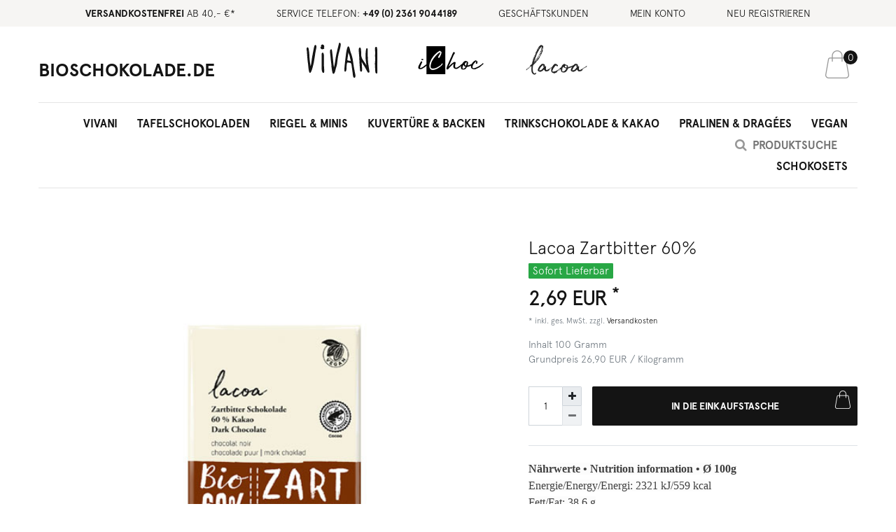

--- FILE ---
content_type: text/html; charset=UTF-8
request_url: https://www.bioschokolade.de/produktsortiment/lacoa-zartbitter-60_898_1487
body_size: 67327
content:







<!DOCTYPE html>

<html lang="de" data-framework="vue" prefix="og: http://ogp.me/ns#" class="icons-loading">

<head>
    <script type="text/javascript">
    (function() {
        var _availableConsents = {"necessary.consent":[true,[],null],"necessary.session":[true,[],null],"necessary.csrf":[true,["XSRF-TOKEN"],null],"necessary.shopbooster_cookie":[true,["plenty_cache"],null],"media.googleMaps":[null,[],null],"media.reCaptcha":[false,[],false],"paypal.paypal-cookies":[false,["X-PP-SILOVER","X-PP-L7","tsrc","paypalplus_session_v2"],true],"convenience.languageDetection":[null,[],null]};
        var _allowedCookies = ["plenty_cache","XSRF-TOKEN","plenty-shop-cookie","PluginSetPreview","SID_PLENTY_ADMIN_7677","PreviewCookie"] || [];

        window.ConsentManager = (function() {
            var _consents = (function() {
                var _rawCookie = document.cookie.split(";").filter(function (cookie) {
                    return cookie.trim().indexOf("plenty-shop-cookie=") === 0;
                })[0];

                if (!!_rawCookie) {
                    try {
                        _rawCookie = decodeURIComponent(_rawCookie);
                    } catch (e) {
                        document.cookie = "plenty-shop-cookie= ; expires = Thu, 01 Jan 1970 00:00:00 GMT"
                        return null;
                    }

                    try {
                        return JSON.parse(
                            _rawCookie.trim().substr("plenty-shop-cookie=".length)
                        );
                    } catch (e) {
                        return null;
                    }
                }
                return null;
            })();

            Object.keys(_consents || {}).forEach(function(group) {
                if(typeof _consents[group] === 'object' && _consents[group] !== null)
                {
                    Object.keys(_consents[group] || {}).forEach(function(key) {
                        var groupKey = group + "." + key;
                        if(_consents[group][key] && _availableConsents[groupKey] && _availableConsents[groupKey][1].length) {
                            Array.prototype.push.apply(_allowedCookies, _availableConsents[groupKey][1]);
                        }
                    });
                }
            });

            if(!_consents) {
                Object.keys(_availableConsents || {})
                    .forEach(function(groupKey) {
                        if(_availableConsents[groupKey] && ( _availableConsents[groupKey][0] || _availableConsents[groupKey][2] )) {
                            Array.prototype.push.apply(_allowedCookies, _availableConsents[groupKey][1]);
                        }
                    });
            }

            var _setResponse = function(key, response) {
                _consents = _consents || {};
                if(typeof key === "object" && typeof response === "undefined") {
                    _consents = key;
                    document.dispatchEvent(new CustomEvent("consent-change", {
                        detail: {key: null, value: null, data: key}
                    }));
                    _enableScriptsOnConsent();
                } else {
                    var groupKey = key.split(".")[0];
                    var consentKey = key.split(".")[1];
                    _consents[groupKey] = _consents[groupKey] || {};
                    if(consentKey === "*") {
                        Object.keys(_availableConsents).forEach(function(aKey) {
                            if(aKey.split(".")[0] === groupKey) {
                                _consents[groupKey][aKey.split(".")[1]] = response;
                            }
                        });
                    } else {
                        _consents[groupKey][consentKey] = response;
                    }
                    document.dispatchEvent(new CustomEvent("consent-change", {
                        detail: {key: key, value: response, data: _consents}
                    }));
                    _enableScriptsOnConsent();
                }
                if(!_consents.hasOwnProperty('_id')) {
                    _consents['_id'] = "e2eedb0936b3c81aa15c81a2cb2c2087abd755cd";
                }

                Object.keys(_availableConsents).forEach(function(key) {
                    if((_availableConsents[key][1] || []).length > 0) {
                        if(_isConsented(key)) {
                            _availableConsents[key][1].forEach(function(cookie) {
                                if(_allowedCookies.indexOf(cookie) < 0) _allowedCookies.push(cookie);
                            });
                        } else {
                            _allowedCookies = _allowedCookies.filter(function(cookie) {
                                return _availableConsents[key][1].indexOf(cookie) < 0;
                            });
                        }
                    }
                });

                document.cookie = "plenty-shop-cookie=" + JSON.stringify(_consents) + "; path=/; secure";
            };
            var _hasResponse = function() {
                return _consents !== null;
            };

            var _expireDate = function() {
                var expireSeconds = 0;
                                const date = new Date();
                date.setSeconds(date.getSeconds() + expireSeconds);
                const offset = date.getTimezoneOffset() / 60;
                date.setHours(date.getHours() - offset)
                return date.toUTCString();
            }
            var _isConsented = function(key) {
                var groupKey = key.split(".")[0];
                var consentKey = key.split(".")[1];

                if (consentKey === "*") {
                    return Object.keys(_availableConsents).some(function (aKey) {
                        var aGroupKey = aKey.split(".")[0];
                        return aGroupKey === groupKey && _isConsented(aKey);
                    });
                } else {
                    if(!_hasResponse()) {
                        return _availableConsents[key][0] || _availableConsents[key][2];
                    }

                    if(_consents.hasOwnProperty(groupKey) && _consents[groupKey].hasOwnProperty(consentKey))
                    {
                        return !!_consents[groupKey][consentKey];
                    }
                    else {
                        if(!!_availableConsents[key])
                        {
                            return _availableConsents[key][0];
                        }

                        console.warn("Cookie has been blocked due to not being registered: " + key);
                        return false;
                    }
                }
            };
            var _getConsents = function() {
                var _result = {};
                Object.keys(_availableConsents).forEach(function(key) {
                    var groupKey = key.split(".")[0];
                    var consentKey = key.split(".")[1];
                    _result[groupKey] = _result[groupKey] || {};
                    if(consentKey !== "*") {
                        _result[groupKey][consentKey] = _isConsented(key);
                    }
                });
                return _result;
            };
            var _isNecessary = function(key) {
                return _availableConsents.hasOwnProperty(key) && _availableConsents[key][0];
            };
            var _enableScriptsOnConsent = function() {
                var elementsToEnable = document.querySelectorAll("script[data-cookie-consent]");
                Array.prototype.slice.call(elementsToEnable).forEach(function(el) {
                    if(el.dataset && el.dataset.cookieConsent && el.type !== "application/javascript") {
                        var newScript = document.createElement("script");
                        if(el.src) {
                            newScript.src = el.src;
                        } else {
                            newScript.textContent = el.textContent;
                        }
                        el.parentNode.replaceChild(newScript, el);
                    }
                });
            };
            window.addEventListener("load", _enableScriptsOnConsent);
            
            return {
                setResponse: _setResponse,
                hasResponse: _hasResponse,
                isConsented: _isConsented,
                getConsents: _getConsents,
                isNecessary: _isNecessary
            };
        })();
    })();
</script>

    
    
<meta charset="utf-8">
<meta http-equiv="X-UA-Compatible" content="IE=edge">
<meta name="viewport" content="width=device-width, initial-scale=1">
<meta name="generator" content="plentymarkets" />
<meta name="format-detection" content="telephone=no"> 
<link rel="icon" type="image/x-icon" href="/tpl/favicon_0.ico">



            <link rel="canonical" href="https://www.bioschokolade.de/produktsortiment/lacoa-zartbitter-60_898_1487">
    
                        <link rel="alternate" hreflang="x-default" href="https://www.bioschokolade.de/produktsortiment/lacoa-zartbitter-60_898_1487"/>
                    <link rel="alternate" hreflang="de" href="https://www.bioschokolade.de/produktsortiment/lacoa-zartbitter-60_898_1487"/>
            
<style data-font="Custom-Font">
    
                
        .icons-loading .fa { visibility: hidden !important; }
</style>

<link rel="preload" href="https://cdn02.plentymarkets.com/1l60t4icapor/plugin/58/ceres/css/ceres-icons.css" as="style" onload="this.onload=null;this.rel='stylesheet';">
<noscript><link rel="stylesheet" href="https://cdn02.plentymarkets.com/1l60t4icapor/plugin/58/ceres/css/ceres-icons.css"></noscript>


<link rel="preload" as="style" href="https://cdn02.plentymarkets.com/1l60t4icapor/plugin/58/ceres/css/ceres-base.css?v=b5e37efcc72d5b360d19cc7fb830e1bdace0c1fa">
    <link rel="stylesheet" href="https://cdn02.plentymarkets.com/1l60t4icapor/plugin/58/ceres/css/ceres-base.css?v=b5e37efcc72d5b360d19cc7fb830e1bdace0c1fa">


<script type="application/javascript">
    /*! loadCSS. [c]2017 Filament Group, Inc. MIT License */
    /* This file is meant as a standalone workflow for
    - testing support for link[rel=preload]
    - enabling async CSS loading in browsers that do not support rel=preload
    - applying rel preload css once loaded, whether supported or not.
    */
    (function( w ){
        "use strict";
        // rel=preload support test
        if( !w.loadCSS ){
            w.loadCSS = function(){};
        }
        // define on the loadCSS obj
        var rp = loadCSS.relpreload = {};
        // rel=preload feature support test
        // runs once and returns a function for compat purposes
        rp.support = (function(){
            var ret;
            try {
                ret = w.document.createElement( "link" ).relList.supports( "preload" );
            } catch (e) {
                ret = false;
            }
            return function(){
                return ret;
            };
        })();

        // if preload isn't supported, get an asynchronous load by using a non-matching media attribute
        // then change that media back to its intended value on load
        rp.bindMediaToggle = function( link ){
            // remember existing media attr for ultimate state, or default to 'all'
            var finalMedia = link.media || "all";

            function enableStylesheet(){
                // unbind listeners
                if( link.addEventListener ){
                    link.removeEventListener( "load", enableStylesheet );
                } else if( link.attachEvent ){
                    link.detachEvent( "onload", enableStylesheet );
                }
                link.setAttribute( "onload", null );
                link.media = finalMedia;
            }

            // bind load handlers to enable media
            if( link.addEventListener ){
                link.addEventListener( "load", enableStylesheet );
            } else if( link.attachEvent ){
                link.attachEvent( "onload", enableStylesheet );
            }

            // Set rel and non-applicable media type to start an async request
            // note: timeout allows this to happen async to let rendering continue in IE
            setTimeout(function(){
                link.rel = "stylesheet";
                link.media = "only x";
            });
            // also enable media after 3 seconds,
            // which will catch very old browsers (android 2.x, old firefox) that don't support onload on link
            setTimeout( enableStylesheet, 3000 );
        };

        // loop through link elements in DOM
        rp.poly = function(){
            // double check this to prevent external calls from running
            if( rp.support() ){
                return;
            }
            var links = w.document.getElementsByTagName( "link" );
            for( var i = 0; i < links.length; i++ ){
                var link = links[ i ];
                // qualify links to those with rel=preload and as=style attrs
                if( link.rel === "preload" && link.getAttribute( "as" ) === "style" && !link.getAttribute( "data-loadcss" ) ){
                    // prevent rerunning on link
                    link.setAttribute( "data-loadcss", true );
                    // bind listeners to toggle media back
                    rp.bindMediaToggle( link );
                }
            }
        };

        // if unsupported, run the polyfill
        if( !rp.support() ){
            // run once at least
            rp.poly();

            // rerun poly on an interval until onload
            var run = w.setInterval( rp.poly, 500 );
            if( w.addEventListener ){
                w.addEventListener( "load", function(){
                    rp.poly();
                    w.clearInterval( run );
                } );
            } else if( w.attachEvent ){
                w.attachEvent( "onload", function(){
                    rp.poly();
                    w.clearInterval( run );
                } );
            }
        }


        // commonjs
        if( typeof exports !== "undefined" ){
            exports.loadCSS = loadCSS;
        }
        else {
            w.loadCSS = loadCSS;
        }
    }( typeof global !== "undefined" ? global : this ) );

    (function() {
        var checkIconFont = function() {
            if(!document.fonts || document.fonts.check("1em FontAwesome")) {
                document.documentElement.classList.remove('icons-loading');
            }
        };

        if(document.fonts) {
            document.fonts.addEventListener("loadingdone", checkIconFont);
            window.addEventListener("load", checkIconFont);
        }
        checkIconFont();
    })();
</script>

                    

<!-- Extend the existing style with a template -->
                            <link rel="stylesheet" href="https://cdn02.plentymarkets.com/1l60t4icapor/plugin/58/cerescoconut/css/main.min.css">

            



    
    
                    

    
    
    
    
    

                    


<meta name="robots" content="ALL">
<meta property="og:title" content="Lacoa Zartbitter 60% | Bioschokolade.de"/>
<meta property="og:type" content="article"/>
<meta property="og:url" content="https://www.bioschokolade.de/produktsortiment/lacoa-zartbitter-60_898_1487"/>
<meta property="og:image" content="https://cdn02.plentymarkets.com/1l60t4icapor/item/images/898/full/Lacoa-Zartbitter-1.jpg"/>
<meta property="thumbnail" content="https://cdn02.plentymarkets.com/1l60t4icapor/item/images/898/full/Lacoa-Zartbitter-1.jpg"/>

<script type="application/ld+json">
            {
                "@context"      : "http://schema.org/",
                "@type"         : "Product",
                "@id"           : "1487",
                "name"          : "Lacoa Zartbitter 60%",
                "category"      : "Einkaufen",
                "releaseDate"   : "",
                "image"         : "https://cdn02.plentymarkets.com/1l60t4icapor/item/images/898/preview/Lacoa-Zartbitter-1.jpg",
                "identifier"    : "1487",
                "description"   : "60% liebevoll in Schokolade verwandelter Biokakao sorgen für ein dunkel-schokoladiges Geschmackserlebnis.",
                "disambiguatingDescription" : "60% liebevoll in Schokolade verwandelter Biokakao sorgen für ein dunkel-schokoladiges Geschmackserlebnis.",
                "manufacturer"  : {
                    "@type"         : "Organization",
                    "name"          : "EcoFinia GmbH"
                },
                "offers": {
                    "@type"         : "Offer",
                    "priceCurrency" : "EUR",
                    "price"         : "2.69",
                    "url"           : "https://www.bioschokolade.de/produktsortiment/lacoa-zartbitter-60_898_1487",
                    "priceSpecification": {
                        "@type": "UnitPriceSpecification",
                        "price": "2.69",
                        "priceCurrency": "EUR",
                        "referenceQuantity": {
                            "@type": "QuantitativeValue",
                            "value": "100",
                            "unitCode": "GRM"
                        }
                    },
                    "availability"  : "",
                    "itemCondition" : "Neu",
                    "serialNumber"  : "6293761"
                },
                "depth": {
                    "@type"         : "QuantitativeValue",
                    "value"         : "0"
                },
                "width": {
                    "@type"         : "QuantitativeValue",
                    "value"         : "0"
                },
                "height": {
                    "@type"         : "QuantitativeValue",
                    "value"         : "0"
                },
                "weight": {
                    "@type"         : "QuantitativeValue",
                    "value"         : "125"
                }
            }
        </script>

<title>Lacoa Zartbitter 60% | Bioschokolade.de</title>

            <link rel="stylesheet" href="https://cdn02.plentymarkets.com/1l60t4icapor/plugin/58/feedback/css/main.css" media="none" onload="if(media!='all')media='all'">
<noscript><link rel="stylesheet" href="https://cdn02.plentymarkets.com/1l60t4icapor/plugin/58/feedback/css/main.css"></noscript>
            <style>
    #paypal_loading_screen {
        display: none;
        position: fixed;
        z-index: 2147483640;
        top: 0;
        left: 0;
        width: 100%;
        height: 100%;
        overflow: hidden;

        transform: translate3d(0, 0, 0);

        background-color: black;
        background-color: rgba(0, 0, 0, 0.8);
        background: radial-gradient(ellipse closest-corner, rgba(0,0,0,0.6) 1%, rgba(0,0,0,0.8) 100%);

        color: #fff;
    }

    #paypal_loading_screen .paypal-checkout-modal {
        font-family: "HelveticaNeue", "HelveticaNeue-Light", "Helvetica Neue Light", helvetica, arial, sans-serif;
        font-size: 14px;
        text-align: center;

        box-sizing: border-box;
        max-width: 350px;
        top: 50%;
        left: 50%;
        position: absolute;
        transform: translateX(-50%) translateY(-50%);
        cursor: pointer;
        text-align: center;
    }

    #paypal_loading_screen.paypal-overlay-loading .paypal-checkout-message, #paypal_loading_screen.paypal-overlay-loading .paypal-checkout-continue {
        display: none;
    }

    .paypal-checkout-loader {
        display: none;
    }

    #paypal_loading_screen.paypal-overlay-loading .paypal-checkout-loader {
        display: block;
    }

    #paypal_loading_screen .paypal-checkout-modal .paypal-checkout-logo {
        cursor: pointer;
        margin-bottom: 30px;
        display: inline-block;
    }

    #paypal_loading_screen .paypal-checkout-modal .paypal-checkout-logo img {
        height: 36px;
    }

    #paypal_loading_screen .paypal-checkout-modal .paypal-checkout-logo img.paypal-checkout-logo-pp {
        margin-right: 10px;
    }

    #paypal_loading_screen .paypal-checkout-modal .paypal-checkout-message {
        font-size: 15px;
        line-height: 1.5;
        padding: 10px 0;
    }

    #paypal_loading_screen.paypal-overlay-context-iframe .paypal-checkout-message, #paypal_loading_screen.paypal-overlay-context-iframe .paypal-checkout-continue {
        display: none;
    }

    .paypal-spinner {
        height: 30px;
        width: 30px;
        display: inline-block;
        box-sizing: content-box;
        opacity: 1;
        filter: alpha(opacity=100);
        animation: rotation .7s infinite linear;
        border-left: 8px solid rgba(0, 0, 0, .2);
        border-right: 8px solid rgba(0, 0, 0, .2);
        border-bottom: 8px solid rgba(0, 0, 0, .2);
        border-top: 8px solid #fff;
        border-radius: 100%
    }

    .paypalSmartButtons div {
        margin-left: 10px;
        margin-right: 10px;
    }
</style>    
                                    
    </head>

<body class="page-singleitem item-898 variation-1487 ">

                    

<script>
    if('ontouchstart' in document.documentElement)
    {
        document.body.classList.add("touch");
    }
    else
    {
        document.body.classList.add("no-touch");
    }
</script>
<div id="vue-app" class="app">
    <div class="wrapper wrapper-top">
        <!-- messages -->
        <notifications template="#vue-notifications" :initial-notifications="{&quot;error&quot;:null,&quot;warn&quot;:null,&quot;info&quot;:null,&quot;success&quot;:null,&quot;log&quot;:null}"></notifications>
    </div>

    <div class="wrapper wrapper-left">
        <!-- filters -->
    </div>

    <div class="wrapper wrapper-main ">
        



<div class="headline-stuff">
    <div class="container-max">
        <div class="row">
            <div class="col">
                <ul class="list-inline text-center mb-0">
                    <li class="list-inline-item d-none d-lg-inline-block">
                        <span class="bold">Versandkostenfrei</span> ab 40,- &euro;*
                    </li>
                    <li class="list-inline-item d-none d-lg-inline-block">
                        Service Telefon: <span class="bold">+49 (0) 2361 9044189</span>
                    </li>
                    <li class="list-inline-item">
                        <a href="/shop/informationen/gewerbliche-kunden/">Geschäftskunden</a>
                    </li>
                    <li class="list-inline-item d-none d-lg-inline-block">
                        <a href="/my-account">Mein Konto</a>
                    </li>
                    <li class="list-inline-item d-none d-lg-inline-block">
                        <a href="/register">Neu Registrieren</a>
                    </li>
                </ul>
            </div>
        </div>
    </div>
</div>
<header id="page-header" class="top-bar default-header">
    <div>
                
<div class="container-max logobox">
    <div class="row mx-0">
        <div class="col-12 col-lg-4 col-xl-3 px-0">
            <div class="brand-wrapper" >
                <a class="navbar-brand" href="/">
                                            <div class="logo">Bioschokolade.de</div>
                                    </a>
            </div>
        </div>
        <div class="col col-lg-6 header-logos text-center">
            <ul>
                <li>
                                                            <a href="/produktsortiment/vivani" title="Vivani">
                        <img src="https://cdn02.plentymarkets.com/1l60t4icapor/frontend/website/images/generel/vivani.svg" alt="Vivani" title="Vivani">
                    </a>
                </li>
                <li>
                                                            <a href="/produktsortiment/ichoc" title="iChoc">
                        <img src="https://cdn02.plentymarkets.com/1l60t4icapor/frontend/website/images/generel/ichoc_new-logo_2022_sw.png" alt="iChoc" title="iChoc">
                    </a>
                </li>
                <li>
                                                            <a href="/produktsortiment/lacoa" title="Lacoa">
                        <img src="https://cdn02.plentymarkets.com/1l60t4icapor/frontend/website/images/generel/lacoa_logo_black.svg" alt="lacoa" title="lacoa">
                    </a>
                </li>
                            </ul>
        </div>
        <div class="col"  @mouseover.once="$store.dispatch('loadComponent', 'basket-preview')">
            <a v-toggle-basket-preview href="#" class="toggle-basket-preview nav-link d-none d-lg-block">
                                    <span class="basket-icon">
                        <img src="https://cdn02.plentymarkets.com/1l60t4icapor/frontend/website/images/generel/bag-dark-trans.png" alt="Warenkorb" title="Warenkorb">
                        <span class="badge-right" v-basket-item-quantity="$store.state.basket.data.itemQuantity">0</span>
                    </span>
                
                <icon icon="shopping-cart" class-loading="fa-refresh" :loading="$store.state.basket.isBasketLoading"></icon>
                            </a>

            <lazy-load component="basket-preview">
                <basket-preview :show-net-prices="false">
                    <template #before-basket-item>
                                            
                    </template>
                    <template #after-basket-item>
                                            
                    </template>
                    <template #before-basket-totals>
                                            
                    </template>
                    <template #before-item-sum>
                                            
                    </template>
                    <template #after-item-sum>
                                            
                    </template>
                    <template #before-shipping-costs>
                                            
                    </template>
                    <template #after-shipping-costs>
                                            
                    </template>
                    <template #before-total-sum>
                                            
                    </template>
                    <template #before-vat>
                                            
                    </template>
                    <template #after-vat>
                                            
                    </template>
                    <template #after-total-sum>
                                            
                    </template>
                    <template #after-basket-totals>
                                            
                    </template>
                    <template #before-checkout-button>
                                            
                    </template>
                    <template #after-checkout-button>
                                            
                    </template>
                </basket-preview>
            </lazy-load>            
        </div>
    </div>
</div>
<div class="mobil-menu d-block d-lg-none">
    <ul class="d-flex list-unstyled mb-0 text-center pt-4 pb-4" id="searchparentMob">
        <li class="col">
            <button id="btnMainMenuToggler" v-open-mobile-navigation class="navbar-toggler" type="button">
                &#9776;
            </button>
        </li>
        <li class="control-user col">
            <user-login-handler>
                <a href="#login" data-toggle="modal">
                    <i aria-hidden="true" class="fa fa-user mr-1"></i>
                </a>
                <span class="pipe"></span>
                <a href="#registration" data-toggle="modal">
                    <i aria-hidden="true" class="fa fa-user-plus mr-1"></i>
                </a>
            </user-login-handler>
        </li>
        <li class="col">
            <a aria-label="toggle search"
               data-toggle="collapse"
               href="#searchBox"
               aria-expanded="false"
               aria-controls="searchBox"
               data-parent="#searchparentMob">
                <i class="fa fa-search"></i>
            </a>
        </li>
        <li class="col" @mouseover.once="$store.dispatch('loadComponent', 'basket-preview')">
            <a v-toggle-basket-preview href="#" class="toggle-basket-preview nav-link">
                <span class="basket-icon-small">
                    <img src="https://cdn02.plentymarkets.com/1l60t4icapor/frontend/website/images/generel/bag-dark-trans2.png" alt="Warenkorb" title="Warenkorb">
                    <span class="badge-right" v-basket-item-quantity="$store.state.basket.data.itemQuantity">0</span>
                </span>
            </a>
        </li>
    </ul>
</div>
<nav class="navbar header-fw normalmenu">
    <div class="container-max d-block">
        <div class="row mx-0 position-relative d-flex">
            <div id="mainNavbarCollapsable" class="main-navbar-collapsable d-none d-lg-block">
                <ul class="breadcrumb">
                    <li class="btnClose"></li>
                </ul>
                                                                                                                                                                                                                                                                                                                                                                                                                                                                                        
        <ul class="mainmenu p-0 m-0 d-flex">
                        

                                                                            
            
                <li>
                    <a href="/produktsortiment/vivani">Vivani</a>
                </li>

                                                                                                
            
                <li>
                    <a href="/produktsortiment/tafelschokoladen">Tafelschokoladen</a>
                </li>

                                                                                                
            
                <li>
                    <a href="/produktsortiment/riegel-minis">Riegel &amp; Minis</a>
                </li>

                                                                                                
            
                <li>
                    <a href="/produktsortiment/kuvertuere-backen">Kuvertüre &amp; Backen</a>
                </li>

                                                                                                
            
                <li>
                    <a href="/produktsortiment/trinkschokolade-kakao">Trinkschokolade &amp; Kakao</a>
                </li>

                                                                                                
            
                <li>
                    <a href="/produktsortiment/pralinen-dragees">Pralinen &amp; Dragées</a>
                </li>

                                                                                                
            
                <li>
                    <a href="/produktsortiment/vegane-schokolade">Vegan</a>
                </li>

                                                                                                
            
                <li>
                    <a href="/produktsortiment/schokosets">Schokosets</a>
                </li>

                        

        </ul>
                                </div>
            <div id="searchBox" class="cmp cmp-search-box collapse showDesktop">
                                                    <item-search></item-search>
                            </div>           
            
        </div>
    </div>
</nav>    </div>
</header>

<div class="container-max page-header">
    <div class="row mx-0">
        
        <div id="countrySettings" class="cmp cmp-country-settings collapse">
            <div class="container-max">
                <div class="row py-3">
                    <div class="col-12 col-lg-6">

                        <div class="language-settings">
                            <div class="list-title">
                                <strong>Sprache</strong>
                                <hr>
                            </div>

                                                                                    <ul class="row">
                                                                                                        <li class="col-6 col-sm-4 px-0 active">
                                        <a class="nav-link" href="https://www.bioschokolade.de/produktsortiment/lacoa-zartbitter-60_898_1487" data-update-url>
                                            <i class="flag-icon flag-icon-de"></i>
                                            Deutsch
                                        </a>
                                    </li>
                                                            </ul>
                        </div>
                    </div>
                    <div class="col-12 col-lg-6">
                        <div class="shipping-settings">
                            <div class="list-title">
                                <strong>Lieferland</strong>
                                <hr>
                            </div>
                            <shipping-country-select :disable-input="false"></shipping-country-select>
                        </div>
                    </div>
                </div>
            </div>
        </div>
    </div>
</div>


<script id="697bd6c7e7885">
    var vueApp = document.getElementById("vue-app");
    var pageHeader = document.getElementById("page-header");
    if ( !!vueApp && !!pageHeader )
    {
        vueApp.style.marginTop = pageHeader.getBoundingClientRect().height + 'px';
    }
    var scriptElement = document.getElementById("697bd6c7e7885");
    scriptElement.parentElement.removeChild(scriptElement);
</script>

<div>
                    
                     
                                    <mobile-navigation :initial-category="{&quot;id&quot;:125,&quot;type&quot;:&quot;item&quot;,&quot;childCount&quot;:10,&quot;itemCount&quot;:[{&quot;categoryId&quot;:&quot;125&quot;,&quot;webstoreId&quot;:&quot;0&quot;,&quot;lang&quot;:&quot;de&quot;,&quot;count&quot;:&quot;260&quot;,&quot;createdAt&quot;:&quot;2018-04-25 14:40:52&quot;,&quot;updatedAt&quot;:&quot;2026-01-29 21:16:14&quot;,&quot;variationCount&quot;:&quot;260&quot;,&quot;customerClassId&quot;:&quot;7&quot;}],&quot;details&quot;:[{&quot;lang&quot;:&quot;de&quot;,&quot;name&quot;:&quot;Einkaufen&quot;,&quot;nameUrl&quot;:&quot;produktsortiment&quot;,&quot;metaTitle&quot;:&quot;Vivani, iChoc, Bioschokolade.de, Produktsortiment: Gourmet Tafeln, Tafeln, Riegel, Schoko Set, Schoko Creme, Knusperei, Kakaogetr\u00e4nke, Kuvert\u00fcre, Minis und Naps, Trinkschokolade, Geschenkdosen, Geschenk, Kunstkalender &quot;,&quot;imagePath&quot;:null,&quot;image2Path&quot;:null}],&quot;children&quot;:[{&quot;id&quot;:350,&quot;type&quot;:&quot;item&quot;,&quot;childCount&quot;:0,&quot;itemCount&quot;:[{&quot;categoryId&quot;:&quot;350&quot;,&quot;webstoreId&quot;:&quot;0&quot;,&quot;lang&quot;:&quot;de&quot;,&quot;count&quot;:&quot;58&quot;,&quot;createdAt&quot;:&quot;2019-07-22 14:52:38&quot;,&quot;updatedAt&quot;:&quot;2026-01-29 21:16:14&quot;,&quot;variationCount&quot;:&quot;58&quot;,&quot;customerClassId&quot;:&quot;7&quot;}],&quot;details&quot;:[{&quot;lang&quot;:&quot;de&quot;,&quot;name&quot;:&quot;Vivani&quot;,&quot;nameUrl&quot;:&quot;vivani&quot;,&quot;metaTitle&quot;:&quot;&quot;,&quot;imagePath&quot;:null,&quot;image2Path&quot;:null}]},{&quot;id&quot;:345,&quot;type&quot;:&quot;item&quot;,&quot;childCount&quot;:0,&quot;itemCount&quot;:[{&quot;categoryId&quot;:&quot;345&quot;,&quot;webstoreId&quot;:&quot;0&quot;,&quot;lang&quot;:&quot;de&quot;,&quot;count&quot;:&quot;35&quot;,&quot;createdAt&quot;:&quot;2019-05-24 10:07:42&quot;,&quot;updatedAt&quot;:&quot;2026-01-29 21:16:14&quot;,&quot;variationCount&quot;:&quot;35&quot;,&quot;customerClassId&quot;:&quot;7&quot;}],&quot;details&quot;:[{&quot;lang&quot;:&quot;de&quot;,&quot;name&quot;:&quot;Tafelschokoladen&quot;,&quot;nameUrl&quot;:&quot;tafelschokoladen&quot;,&quot;metaTitle&quot;:&quot;&quot;,&quot;imagePath&quot;:null,&quot;image2Path&quot;:null}]},{&quot;id&quot;:346,&quot;type&quot;:&quot;item&quot;,&quot;childCount&quot;:0,&quot;itemCount&quot;:[{&quot;categoryId&quot;:&quot;346&quot;,&quot;webstoreId&quot;:&quot;0&quot;,&quot;lang&quot;:&quot;de&quot;,&quot;count&quot;:&quot;14&quot;,&quot;createdAt&quot;:&quot;2019-05-24 10:41:12&quot;,&quot;updatedAt&quot;:&quot;2026-01-29 21:16:14&quot;,&quot;variationCount&quot;:&quot;14&quot;,&quot;customerClassId&quot;:&quot;7&quot;}],&quot;details&quot;:[{&quot;lang&quot;:&quot;de&quot;,&quot;name&quot;:&quot;Riegel &amp; Minis&quot;,&quot;nameUrl&quot;:&quot;riegel-minis&quot;,&quot;metaTitle&quot;:&quot;&quot;,&quot;imagePath&quot;:null,&quot;image2Path&quot;:null}]},{&quot;id&quot;:130,&quot;type&quot;:&quot;item&quot;,&quot;childCount&quot;:0,&quot;itemCount&quot;:[{&quot;categoryId&quot;:&quot;130&quot;,&quot;webstoreId&quot;:&quot;0&quot;,&quot;lang&quot;:&quot;de&quot;,&quot;count&quot;:&quot;6&quot;,&quot;createdAt&quot;:&quot;2018-04-25 14:40:52&quot;,&quot;updatedAt&quot;:&quot;2026-01-29 21:16:14&quot;,&quot;variationCount&quot;:&quot;6&quot;,&quot;customerClassId&quot;:&quot;7&quot;}],&quot;details&quot;:[{&quot;lang&quot;:&quot;de&quot;,&quot;name&quot;:&quot;Kuvert\u00fcre &amp; Backen&quot;,&quot;nameUrl&quot;:&quot;kuvertuere-backen&quot;,&quot;metaTitle&quot;:&quot;Kuvert\u00fcre kaufen, Vivani, Bio Kuvert\u00fcre kaufen, Bitter Kuvert\u00fcre, Vollmilch Kuvert\u00fcre, Wei\u00dfe Kuvert\u00fcre, Bio Kuvert\u00fcre&quot;,&quot;imagePath&quot;:null,&quot;image2Path&quot;:null}]},{&quot;id&quot;:347,&quot;type&quot;:&quot;item&quot;,&quot;childCount&quot;:0,&quot;itemCount&quot;:[{&quot;categoryId&quot;:&quot;347&quot;,&quot;webstoreId&quot;:&quot;0&quot;,&quot;lang&quot;:&quot;de&quot;,&quot;count&quot;:&quot;4&quot;,&quot;createdAt&quot;:&quot;2019-05-24 10:46:55&quot;,&quot;updatedAt&quot;:&quot;2026-01-29 21:16:14&quot;,&quot;variationCount&quot;:&quot;4&quot;,&quot;customerClassId&quot;:&quot;7&quot;}],&quot;details&quot;:[{&quot;lang&quot;:&quot;de&quot;,&quot;name&quot;:&quot;Trinkschokolade &amp; Kakao&quot;,&quot;nameUrl&quot;:&quot;trinkschokolade-kakao&quot;,&quot;metaTitle&quot;:&quot;&quot;,&quot;imagePath&quot;:null,&quot;image2Path&quot;:null}]},{&quot;id&quot;:416,&quot;type&quot;:&quot;item&quot;,&quot;childCount&quot;:0,&quot;itemCount&quot;:[{&quot;categoryId&quot;:&quot;416&quot;,&quot;webstoreId&quot;:&quot;0&quot;,&quot;lang&quot;:&quot;de&quot;,&quot;count&quot;:&quot;4&quot;,&quot;createdAt&quot;:&quot;2024-04-18 13:05:54&quot;,&quot;updatedAt&quot;:&quot;2026-01-29 21:16:14&quot;,&quot;variationCount&quot;:&quot;4&quot;,&quot;customerClassId&quot;:&quot;7&quot;}],&quot;details&quot;:[{&quot;lang&quot;:&quot;de&quot;,&quot;name&quot;:&quot;Pralinen &amp; Drag\u00e9es&quot;,&quot;nameUrl&quot;:&quot;pralinen-dragees&quot;,&quot;metaTitle&quot;:&quot;Pralinen kaufen, Vivani, Bio Pralinen kaufen, Drag\u00e9es, Drag\u00e9es kaufen, Bio Drag\u00e9es kaufen&quot;,&quot;imagePath&quot;:null,&quot;image2Path&quot;:null}]},{&quot;id&quot;:142,&quot;type&quot;:&quot;item&quot;,&quot;childCount&quot;:0,&quot;itemCount&quot;:[{&quot;categoryId&quot;:&quot;142&quot;,&quot;webstoreId&quot;:&quot;0&quot;,&quot;lang&quot;:&quot;de&quot;,&quot;count&quot;:&quot;37&quot;,&quot;createdAt&quot;:&quot;2018-04-25 14:40:52&quot;,&quot;updatedAt&quot;:&quot;2026-01-29 21:16:14&quot;,&quot;variationCount&quot;:&quot;37&quot;,&quot;customerClassId&quot;:&quot;7&quot;}],&quot;details&quot;:[{&quot;lang&quot;:&quot;de&quot;,&quot;name&quot;:&quot;Vegan&quot;,&quot;nameUrl&quot;:&quot;vegane-schokolade&quot;,&quot;metaTitle&quot;:&quot;vegan&quot;,&quot;imagePath&quot;:null,&quot;image2Path&quot;:null}]},{&quot;id&quot;:348,&quot;type&quot;:&quot;item&quot;,&quot;childCount&quot;:0,&quot;itemCount&quot;:[{&quot;categoryId&quot;:&quot;348&quot;,&quot;webstoreId&quot;:&quot;0&quot;,&quot;lang&quot;:&quot;de&quot;,&quot;count&quot;:&quot;19&quot;,&quot;createdAt&quot;:&quot;2019-05-24 10:46:55&quot;,&quot;updatedAt&quot;:&quot;2026-01-29 21:16:14&quot;,&quot;variationCount&quot;:&quot;19&quot;,&quot;customerClassId&quot;:&quot;7&quot;}],&quot;details&quot;:[{&quot;lang&quot;:&quot;de&quot;,&quot;name&quot;:&quot;Schokosets&quot;,&quot;nameUrl&quot;:&quot;schokosets&quot;,&quot;metaTitle&quot;:&quot;&quot;,&quot;imagePath&quot;:null,&quot;image2Path&quot;:null}]},{&quot;id&quot;:146,&quot;type&quot;:&quot;item&quot;,&quot;childCount&quot;:0,&quot;itemCount&quot;:[{&quot;categoryId&quot;:&quot;146&quot;,&quot;webstoreId&quot;:&quot;0&quot;,&quot;lang&quot;:&quot;de&quot;,&quot;count&quot;:&quot;5&quot;,&quot;createdAt&quot;:&quot;2018-04-25 14:40:52&quot;,&quot;updatedAt&quot;:&quot;2026-01-29 21:16:14&quot;,&quot;variationCount&quot;:&quot;5&quot;,&quot;customerClassId&quot;:&quot;7&quot;}],&quot;details&quot;:[{&quot;lang&quot;:&quot;de&quot;,&quot;name&quot;:&quot;Geschenke&quot;,&quot;nameUrl&quot;:&quot;geschenke&quot;,&quot;metaTitle&quot;:&quot;&quot;,&quot;imagePath&quot;:null,&quot;image2Path&quot;:null}]},{&quot;id&quot;:139,&quot;type&quot;:&quot;item&quot;,&quot;childCount&quot;:0,&quot;itemCount&quot;:[{&quot;categoryId&quot;:&quot;139&quot;,&quot;webstoreId&quot;:&quot;0&quot;,&quot;lang&quot;:&quot;de&quot;,&quot;count&quot;:&quot;8&quot;,&quot;createdAt&quot;:&quot;2018-04-25 14:40:52&quot;,&quot;updatedAt&quot;:&quot;2026-01-29 21:16:14&quot;,&quot;variationCount&quot;:&quot;8&quot;,&quot;customerClassId&quot;:&quot;7&quot;}],&quot;details&quot;:[{&quot;lang&quot;:&quot;de&quot;,&quot;name&quot;:&quot;iChoc&quot;,&quot;nameUrl&quot;:&quot;ichoc&quot;,&quot;metaTitle&quot;:&quot;iChoc - vegane Schokolade, wie sie sein muss.&quot;,&quot;imagePath&quot;:null,&quot;image2Path&quot;:null}]}]}" :include-language="false"></mobile-navigation>
            </div>

        <div id="page-body" class="main">
                
        
                        
    <single-item v-cloak item-data="697bd6c7e7e27"
             attributes-data="697bd6c7e7e50"
             variations="697bd6c7e7e51"
             :after-key="null"
             :please-select-option-variation-id="0"
             :show-net-prices="false"
             :is-wish-list-enabled="true"
             :init-please-select-option="false"
             :item-id="898">
    <template #before-price>                    </template>
    <template #after-price>                    </template>
    <template #before-add-to-basket>                    </template>
    <template #after-add-to-basket>                    </template>
    <template #additional-content-after-add-to-basket>                    </template>
    <template #additional-content-after-vat>                    </template>
    <template #add-detail-tabs>                    </template>
    <template #add-detail-tabs-content>                    </template>
    <template #item-list-container>                            




    
<div class="row">
            <div class="col-12">
            <div class="line-through-headline">
                <h3 class="h2 category-title">Ähnliche Produkte</h3>
            </div>
        </div>
        <div class="col-12 mt-5">
            <div class="row">
                                    <div slot="items" class="col-12 col-sm-6 col-md-4 col-lg-3">
                        <category-item
                            :item-data="{&quot;images&quot;:{&quot;all&quot;:[{&quot;path&quot;:&quot;S3:897:Lacoa-Vollmilch-1.jpg&quot;,&quot;names&quot;:{&quot;name&quot;:&quot;&quot;,&quot;lang&quot;:&quot;de&quot;,&quot;alternate&quot;:&quot;&quot;,&quot;imageId&quot;:12679},&quot;position&quot;:0,&quot;urlMiddle&quot;:&quot;https:\/\/cdn02.plentymarkets.com\/1l60t4icapor\/item\/images\/897\/middle\/Lacoa-Vollmilch-1.jpg&quot;,&quot;cleanImageName&quot;:&quot;Lacoa-Vollmilch-1.jpg&quot;}],&quot;variation&quot;:[]},&quot;item&quot;:{&quot;manufacturerId&quot;:1,&quot;id&quot;:897,&quot;storeSpecial&quot;:null,&quot;manufacturer&quot;:{&quot;externalName&quot;:&quot;EcoFinia GmbH&quot;},&quot;rebate&quot;:0,&quot;salableVariationCount&quot;:1,&quot;customsTariffNumber&quot;:&quot;&quot;,&quot;producingCountry&quot;:{&quot;names&quot;:[]},&quot;condition&quot;:{&quot;names&quot;:[]}},&quot;texts&quot;:{&quot;itemId&quot;:897,&quot;name3&quot;:&quot;&quot;,&quot;title&quot;:&quot;&quot;,&quot;metaDescription&quot;:&quot;&quot;,&quot;id&quot;:14866,&quot;lang&quot;:&quot;de&quot;,&quot;name2&quot;:&quot;&quot;,&quot;description&quot;:&quot;&lt;p&gt;Ganz einfach: Eine richtig gute Bio Vollmilchschokolade.&amp;nbsp;&lt;\/p&gt;&quot;,&quot;technicalData&quot;:&quot;&lt;p&gt;&lt;span style=\&quot;box-sizing: border-box; font-weight: 700; color: rgb(63, 63, 63); font-family: Garamond, serif, Arial, Helvetica, sans-serif; font-size: 16px; background-color: rgb(252, 252, 252);\&quot;&gt;N\u00e4hrwerte&lt;\/span&gt;&lt;span style=\&quot;color: rgb(63, 63, 63); font-family: Garamond, serif, Arial, Helvetica, sans-serif; font-size: 16px; background-color: rgb(252, 252, 252);\&quot;&gt;&amp;nbsp;\u2022 Nutrition information \u2022 \u00d8 100g&lt;\/span&gt;&lt;br style=\&quot;box-sizing: border-box; color: rgb(63, 63, 63); font-family: Garamond, serif, Arial, Helvetica, sans-serif; font-size: 16px; background-color: rgb(252, 252, 252);\&quot; \/&gt;&lt;span style=\&quot;color: rgb(63, 63, 63); font-family: Garamond, serif, Arial, Helvetica, sans-serif; font-size: 16px; background-color: rgb(252, 252, 252);\&quot;&gt;Energie\/Energy\/Energi: 2400 kJ\/576 kcal&lt;\/span&gt;&lt;br style=\&quot;box-sizing: border-box; color: rgb(63, 63, 63); font-family: Garamond, serif, Arial, Helvetica, sans-serif; font-size: 16px; background-color: rgb(252, 252, 252);\&quot; \/&gt;&lt;span style=\&quot;color: rgb(63, 63, 63); font-family: Garamond, serif, Arial, Helvetica, sans-serif; font-size: 16px; background-color: rgb(252, 252, 252);\&quot;&gt;Fett\/Fat: 37,3 g&lt;\/span&gt;&lt;br style=\&quot;box-sizing: border-box; color: rgb(63, 63, 63); font-family: Garamond, serif, Arial, Helvetica, sans-serif; font-size: 16px; background-color: rgb(252, 252, 252);\&quot; \/&gt;&lt;span style=\&quot;color: rgb(63, 63, 63); font-family: Garamond, serif, Arial, Helvetica, sans-serif; font-size: 16px; background-color: rgb(252, 252, 252);\&quot;&gt;davon ges. Fetts\u00e4uren\/of which&lt;\/span&gt;&lt;br style=\&quot;box-sizing: border-box; color: rgb(63, 63, 63); font-family: Garamond, serif, Arial, Helvetica, sans-serif; font-size: 16px; background-color: rgb(252, 252, 252);\&quot; \/&gt;&lt;span style=\&quot;color: rgb(63, 63, 63); font-family: Garamond, serif, Arial, Helvetica, sans-serif; font-size: 16px; background-color: rgb(252, 252, 252);\&quot;&gt;saturates\/varav m\u00e4ttat fett: 23,5 g&lt;\/span&gt;&lt;br style=\&quot;box-sizing: border-box; color: rgb(63, 63, 63); font-family: Garamond, serif, Arial, Helvetica, sans-serif; font-size: 16px; background-color: rgb(252, 252, 252);\&quot; \/&gt;&lt;span style=\&quot;color: rgb(63, 63, 63); font-family: Garamond, serif, Arial, Helvetica, sans-serif; font-size: 16px; background-color: rgb(252, 252, 252);\&quot;&gt;Kohlenhydrate\/Carbohydrate\/Kolhydrat:&lt;\/span&gt;&lt;br style=\&quot;box-sizing: border-box; color: rgb(63, 63, 63); font-family: Garamond, serif, Arial, Helvetica, sans-serif; font-size: 16px; background-color: rgb(252, 252, 252);\&quot; \/&gt;&lt;span style=\&quot;color: rgb(63, 63, 63); font-family: Garamond, serif, Arial, Helvetica, sans-serif; font-size: 16px; background-color: rgb(252, 252, 252);\&quot;&gt;53,5 g&lt;\/span&gt;&lt;br style=\&quot;box-sizing: border-box; color: rgb(63, 63, 63); font-family: Garamond, serif, Arial, Helvetica, sans-serif; font-size: 16px; background-color: rgb(252, 252, 252);\&quot; \/&gt;&lt;span style=\&quot;color: rgb(63, 63, 63); font-family: Garamond, serif, Arial, Helvetica, sans-serif; font-size: 16px; background-color: rgb(252, 252, 252);\&quot;&gt;davon Zucker\/of which sugars\/&lt;\/span&gt;&lt;br style=\&quot;box-sizing: border-box; color: rgb(63, 63, 63); font-family: Garamond, serif, Arial, Helvetica, sans-serif; font-size: 16px; background-color: rgb(252, 252, 252);\&quot; \/&gt;&lt;span style=\&quot;color: rgb(63, 63, 63); font-family: Garamond, serif, Arial, Helvetica, sans-serif; font-size: 16px; background-color: rgb(252, 252, 252);\&quot;&gt;varav sockerarter: 52,8 g&lt;\/span&gt;&lt;br style=\&quot;box-sizing: border-box; color: rgb(63, 63, 63); font-family: Garamond, serif, Arial, Helvetica, sans-serif; font-size: 16px; background-color: rgb(252, 252, 252);\&quot; \/&gt;&lt;span style=\&quot;color: rgb(63, 63, 63); font-family: Garamond, serif, Arial, Helvetica, sans-serif; font-size: 16px; background-color: rgb(252, 252, 252);\&quot;&gt;Eiwei\u00df\/Protein: 5,7 g&lt;\/span&gt;&lt;br style=\&quot;box-sizing: border-box; color: rgb(63, 63, 63); font-family: Garamond, serif, Arial, Helvetica, sans-serif; font-size: 16px; background-color: rgb(252, 252, 252);\&quot; \/&gt;&lt;span style=\&quot;color: rgb(63, 63, 63); font-family: Garamond, serif, Arial, Helvetica, sans-serif; font-size: 16px; background-color: rgb(252, 252, 252);\&quot;&gt;Salz\/Salt: 0,18 g&lt;\/span&gt;&lt;\/p&gt;&quot;,&quot;urlPath&quot;:&quot;produktsortiment\/lacoa-vollmilch&quot;,&quot;name1&quot;:&quot;Lacoa Vollmilch&quot;,&quot;shortDescription&quot;:&quot;Ganz einfach: Eine richtig gute Bio Vollmilchschokolade&quot;,&quot;keywords&quot;:&quot;&quot;},&quot;defaultCategories&quot;:[{&quot;parentCategoryId&quot;:null,&quot;right&quot;:&quot;all&quot;,&quot;sitemap&quot;:true,&quot;type&quot;:&quot;item&quot;,&quot;linklist&quot;:true,&quot;updatedAt&quot;:&quot;2019-05-24T10:03:31+02:00&quot;,&quot;id&quot;:125,&quot;level&quot;:1,&quot;manually&quot;:false,&quot;plentyId&quot;:7677}],&quot;variation&quot;:{&quot;itemId&quot;:897,&quot;availabilityId&quot;:1,&quot;maximumOrderQuantity&quot;:null,&quot;minimumOrderQuantity&quot;:1,&quot;intervalOrderQuantity&quot;:1,&quot;releasedAt&quot;:null,&quot;name&quot;:&quot;Lacoa Vollmilch&quot;,&quot;bundleType&quot;:&quot;bundle_item&quot;,&quot;mayShowUnitPrice&quot;:true,&quot;availabilityUpdatedAt&quot;:&quot;2018-12-11T16:34:54+01:00&quot;,&quot;availability&quot;:{&quot;id&quot;:1,&quot;icon&quot;:&quot;av1.jpg&quot;,&quot;averageDays&quot;:3,&quot;createdAt&quot;:&quot;2019-08-07 11:04:32&quot;,&quot;updatedAt&quot;:&quot;2019-08-07 11:04:32&quot;,&quot;names&quot;:{&quot;id&quot;:1,&quot;availabilityId&quot;:1,&quot;lang&quot;:&quot;de&quot;,&quot;name&quot;:&quot;Sofort Lieferbar&quot;,&quot;createdAt&quot;:&quot;2019-08-07 11:04:32&quot;,&quot;updatedAt&quot;:&quot;2019-08-07 11:04:32&quot;}},&quot;id&quot;:1486,&quot;model&quot;:&quot;&quot;},&quot;filter&quot;:{&quot;isSalable&quot;:true,&quot;isSalableAndActive&quot;:true,&quot;hasActiveChildren&quot;:false,&quot;hasChildren&quot;:false},&quot;unit&quot;:{&quot;names&quot;:{&quot;unitId&quot;:3,&quot;lang&quot;:&quot;de&quot;,&quot;name&quot;:&quot;Gramm&quot;},&quot;unitOfMeasurement&quot;:&quot;GRM&quot;,&quot;content&quot;:100},&quot;properties&quot;:[],&quot;hasOrderProperties&quot;:false,&quot;hasRequiredOrderProperty&quot;:false,&quot;groupedAttributes&quot;:[],&quot;prices&quot;:{&quot;default&quot;:{&quot;price&quot;:{&quot;value&quot;:2.69,&quot;formatted&quot;:&quot;2,69\u00a0EUR&quot;},&quot;unitPrice&quot;:{&quot;value&quot;:2.69,&quot;formatted&quot;:&quot;2,69\u00a0EUR&quot;},&quot;basePrice&quot;:&quot;26,90\u00a0EUR \/ Kilogramm&quot;,&quot;baseLot&quot;:1,&quot;baseUnit&quot;:&quot;KGM&quot;,&quot;baseSinglePrice&quot;:26.9,&quot;minimumOrderQuantity&quot;:1,&quot;contactClassDiscount&quot;:{&quot;percent&quot;:0,&quot;amount&quot;:0},&quot;categoryDiscount&quot;:{&quot;percent&quot;:0,&quot;amount&quot;:0},&quot;currency&quot;:&quot;EUR&quot;,&quot;lowestPrice&quot;:{&quot;value&quot;:null,&quot;formatted&quot;:&quot;&quot;},&quot;vat&quot;:{&quot;id&quot;:1,&quot;value&quot;:7},&quot;isNet&quot;:false,&quot;data&quot;:{&quot;salesPriceId&quot;:1,&quot;price&quot;:2.69,&quot;priceNet&quot;:2.5140186915888,&quot;basePrice&quot;:2.69,&quot;basePriceNet&quot;:2.5140186915888,&quot;unitPrice&quot;:2.69,&quot;unitPriceNet&quot;:2.5140186915888,&quot;lowestPrice&quot;:null,&quot;lowestPriceNet&quot;:null,&quot;customerClassDiscountPercent&quot;:0,&quot;customerClassDiscount&quot;:0,&quot;customerClassDiscountNet&quot;:0,&quot;categoryDiscountPercent&quot;:0,&quot;categoryDiscount&quot;:0,&quot;categoryDiscountNet&quot;:0,&quot;vatId&quot;:1,&quot;vatValue&quot;:7,&quot;currency&quot;:&quot;EUR&quot;,&quot;interval&quot;:&quot;none&quot;,&quot;conversionFactor&quot;:1,&quot;minimumOrderQuantity&quot;:&quot;1.00&quot;,&quot;updatedAt&quot;:&quot;2025-07-22 07:15:52&quot;,&quot;type&quot;:&quot;default&quot;,&quot;pricePosition&quot;:0}},&quot;rrp&quot;:{&quot;price&quot;:{&quot;value&quot;:0,&quot;formatted&quot;:&quot;0,00\u00a0EUR&quot;},&quot;unitPrice&quot;:{&quot;value&quot;:0,&quot;formatted&quot;:&quot;0,00\u00a0EUR&quot;},&quot;basePrice&quot;:&quot;0,00\u00a0EUR \/ Kilogramm&quot;,&quot;baseLot&quot;:1,&quot;baseUnit&quot;:&quot;KGM&quot;,&quot;baseSinglePrice&quot;:0,&quot;minimumOrderQuantity&quot;:0,&quot;contactClassDiscount&quot;:{&quot;percent&quot;:0,&quot;amount&quot;:0},&quot;categoryDiscount&quot;:{&quot;percent&quot;:0,&quot;amount&quot;:0},&quot;currency&quot;:&quot;EUR&quot;,&quot;lowestPrice&quot;:{&quot;value&quot;:null,&quot;formatted&quot;:&quot;&quot;},&quot;vat&quot;:{&quot;id&quot;:1,&quot;value&quot;:7},&quot;isNet&quot;:false,&quot;data&quot;:{&quot;salesPriceId&quot;:16,&quot;price&quot;:0,&quot;priceNet&quot;:0,&quot;basePrice&quot;:0,&quot;basePriceNet&quot;:0,&quot;unitPrice&quot;:0,&quot;unitPriceNet&quot;:0,&quot;lowestPrice&quot;:null,&quot;lowestPriceNet&quot;:null,&quot;customerClassDiscountPercent&quot;:0,&quot;customerClassDiscount&quot;:0,&quot;customerClassDiscountNet&quot;:0,&quot;categoryDiscountPercent&quot;:0,&quot;categoryDiscount&quot;:0,&quot;categoryDiscountNet&quot;:0,&quot;vatId&quot;:1,&quot;vatValue&quot;:7,&quot;currency&quot;:&quot;EUR&quot;,&quot;interval&quot;:&quot;none&quot;,&quot;conversionFactor&quot;:1,&quot;minimumOrderQuantity&quot;:&quot;0.00&quot;,&quot;updatedAt&quot;:&quot;2018-04-25 14:02:40&quot;,&quot;type&quot;:&quot;rrp&quot;,&quot;pricePosition&quot;:0}},&quot;set&quot;:null,&quot;specialOffer&quot;:null,&quot;graduatedPrices&quot;:[]},&quot;facets&quot;:[],&quot;attributes&quot;:[]}"
                            :decimal-count="0"
                            :disable-carousel-on-mobile="true">
                            <template #before-prices></template>
                            <template #after-prices></template>
                        </category-item>
                    </div>
                                    <div slot="items" class="col-12 col-sm-6 col-md-4 col-lg-3">
                        <category-item
                            :item-data="{&quot;images&quot;:{&quot;all&quot;:[{&quot;urlMiddle&quot;:&quot;https:\/\/cdn02.plentymarkets.com\/1l60t4icapor\/item\/images\/708\/middle\/bioschokolade-riegel-dark-nougat-croccante-organic-vegan-816x700px-01.jpg&quot;,&quot;names&quot;:{&quot;lang&quot;:&quot;de&quot;,&quot;alternate&quot;:&quot;&quot;,&quot;imageId&quot;:12685,&quot;name&quot;:&quot;&quot;},&quot;position&quot;:0,&quot;path&quot;:&quot;S3:708:bioschokolade-riegel-dark-nougat-croccante-organic-vegan-816x700px-01.jpg&quot;,&quot;cleanImageName&quot;:&quot;bioschokolade-riegel-dark-nougat-croccante-organic-vegan-816x700px-01.jpg&quot;}],&quot;variation&quot;:[]},&quot;item&quot;:{&quot;id&quot;:708,&quot;manufacturerId&quot;:1,&quot;storeSpecial&quot;:null,&quot;manufacturer&quot;:{&quot;externalName&quot;:&quot;EcoFinia GmbH&quot;},&quot;rebate&quot;:0,&quot;salableVariationCount&quot;:1,&quot;customsTariffNumber&quot;:&quot;&quot;,&quot;producingCountry&quot;:{&quot;names&quot;:[]},&quot;condition&quot;:{&quot;names&quot;:[]}},&quot;texts&quot;:{&quot;itemId&quot;:708,&quot;id&quot;:10549,&quot;lang&quot;:&quot;de&quot;,&quot;description&quot;:&quot;&lt;p style=\&quot;margin-bottom: 0cm\&quot;&gt;Die beliebte VIVANI Tafelsorte \u201eDunkle Nougat\u201c im handlichen Riegelformat, verfeinert durch knusprige Haselnusskrokant-St\u00fcckchen.&lt;br&gt;&lt;br&gt;Da keine Milch verarbeitet wird (auch keine Butter beim Krokant) ist dieser Riegel eine herrlich schokoladige Erg\u00e4nzung zum veganen Ern\u00e4hrungsplan. Und wer hier einmal ges\u00fcndigt hat, s\u00fcndigt wieder. Garantiert!&lt;br&gt;&lt;br&gt;Inhalt: 35 g&lt;\/p&gt;&quot;,&quot;name2&quot;:&quot;&quot;,&quot;name3&quot;:&quot;&quot;,&quot;title&quot;:&quot;&quot;,&quot;metaDescription&quot;:&quot;VIVANI Schokoriegel Dark Nougat Croccante&quot;,&quot;technicalData&quot;:&quot;&lt;p&gt;N\u00e4hrwerte&amp;nbsp;&amp;nbsp; &amp;nbsp;\u2205 \/ 100 g&lt;br&gt;Energie&amp;nbsp;&amp;nbsp; &amp;nbsp;2354 kJ&amp;nbsp;\/ 566 kcal&lt;br&gt;Fett&amp;nbsp;&amp;nbsp; &amp;nbsp;38,2 g&lt;br&gt;davon ges\u00e4ttigte Fetts\u00e4uren&amp;nbsp;&amp;nbsp; &amp;nbsp;15,2 g&lt;br&gt;Kohlenhydrate&amp;nbsp;&amp;nbsp; &amp;nbsp;45,6 g&lt;br&gt;davon Zucker&amp;nbsp;&amp;nbsp; &amp;nbsp;40,2 g&lt;br&gt;Eiwei\u00df&amp;nbsp;&amp;nbsp; &amp;nbsp;6,5 g&lt;br&gt;Salz&amp;nbsp;&amp;nbsp; &amp;nbsp;0,01 g&lt;\/p&gt;\n&lt;p&gt;&amp;nbsp;&lt;\/p&gt;&quot;,&quot;urlPath&quot;:&quot;produktsortiment\/riegel\/vivani-bio-riegel-dark-nougat-croccante&quot;,&quot;name1&quot;:&quot;Dark Nougat Croccante Riegel&quot;,&quot;shortDescription&quot;:&quot;\u201eDunkle Nougat\u201c im Riegelformat mit knackigem Krokant \u2013 auch f\u00fcr vegane Feinschmecker geeignet.&quot;,&quot;keywords&quot;:&quot;Vivani, Dark Nougat Croccante, Bioschokolade vegan, Schokolade vegan, Nougat vegan, Krokant vegan, Schokoriegel vegan&quot;},&quot;defaultCategories&quot;:[{&quot;parentCategoryId&quot;:125,&quot;linklist&quot;:true,&quot;right&quot;:&quot;all&quot;,&quot;id&quot;:142,&quot;updatedAt&quot;:&quot;2024-04-18T14:47:37+02:00&quot;,&quot;level&quot;:2,&quot;type&quot;:&quot;item&quot;,&quot;sitemap&quot;:true,&quot;manually&quot;:false,&quot;plentyId&quot;:7677}],&quot;variation&quot;:{&quot;itemId&quot;:708,&quot;availabilityId&quot;:1,&quot;maximumOrderQuantity&quot;:null,&quot;minimumOrderQuantity&quot;:1,&quot;intervalOrderQuantity&quot;:0,&quot;releasedAt&quot;:&quot;2010-08-16T00:00:00+02:00&quot;,&quot;name&quot;:&quot;Dark Nougat Croccante Riegel&quot;,&quot;bundleType&quot;:&quot;bundle_item&quot;,&quot;mayShowUnitPrice&quot;:true,&quot;availabilityUpdatedAt&quot;:&quot;2026-01-07T13:54:31+01:00&quot;,&quot;availability&quot;:{&quot;id&quot;:1,&quot;icon&quot;:&quot;av1.jpg&quot;,&quot;averageDays&quot;:3,&quot;createdAt&quot;:&quot;2019-08-07 11:04:32&quot;,&quot;updatedAt&quot;:&quot;2019-08-07 11:04:32&quot;,&quot;names&quot;:{&quot;id&quot;:1,&quot;availabilityId&quot;:1,&quot;lang&quot;:&quot;de&quot;,&quot;name&quot;:&quot;Sofort Lieferbar&quot;,&quot;createdAt&quot;:&quot;2019-08-07 11:04:32&quot;,&quot;updatedAt&quot;:&quot;2019-08-07 11:04:32&quot;}},&quot;id&quot;:1315,&quot;model&quot;:&quot;&quot;},&quot;filter&quot;:{&quot;isSalable&quot;:true,&quot;isSalableAndActive&quot;:true,&quot;hasActiveChildren&quot;:false,&quot;hasChildren&quot;:false},&quot;unit&quot;:{&quot;names&quot;:{&quot;unitId&quot;:3,&quot;lang&quot;:&quot;de&quot;,&quot;name&quot;:&quot;Gramm&quot;},&quot;unitOfMeasurement&quot;:&quot;GRM&quot;,&quot;content&quot;:35},&quot;properties&quot;:[],&quot;hasOrderProperties&quot;:false,&quot;hasRequiredOrderProperty&quot;:false,&quot;groupedAttributes&quot;:[],&quot;prices&quot;:{&quot;default&quot;:{&quot;price&quot;:{&quot;value&quot;:1.49,&quot;formatted&quot;:&quot;1,49\u00a0EUR&quot;},&quot;unitPrice&quot;:{&quot;value&quot;:1.49,&quot;formatted&quot;:&quot;1,49\u00a0EUR&quot;},&quot;basePrice&quot;:&quot;42,57\u00a0EUR \/ Kilogramm&quot;,&quot;baseLot&quot;:1,&quot;baseUnit&quot;:&quot;KGM&quot;,&quot;baseSinglePrice&quot;:42.571428571429,&quot;minimumOrderQuantity&quot;:1,&quot;contactClassDiscount&quot;:{&quot;percent&quot;:0,&quot;amount&quot;:0},&quot;categoryDiscount&quot;:{&quot;percent&quot;:0,&quot;amount&quot;:0},&quot;currency&quot;:&quot;EUR&quot;,&quot;lowestPrice&quot;:{&quot;value&quot;:null,&quot;formatted&quot;:&quot;&quot;},&quot;vat&quot;:{&quot;id&quot;:1,&quot;value&quot;:7},&quot;isNet&quot;:false,&quot;data&quot;:{&quot;salesPriceId&quot;:1,&quot;price&quot;:1.49,&quot;priceNet&quot;:1.392523364486,&quot;basePrice&quot;:1.49,&quot;basePriceNet&quot;:1.392523364486,&quot;unitPrice&quot;:1.49,&quot;unitPriceNet&quot;:1.392523364486,&quot;lowestPrice&quot;:null,&quot;lowestPriceNet&quot;:null,&quot;customerClassDiscountPercent&quot;:0,&quot;customerClassDiscount&quot;:0,&quot;customerClassDiscountNet&quot;:0,&quot;categoryDiscountPercent&quot;:0,&quot;categoryDiscount&quot;:0,&quot;categoryDiscountNet&quot;:0,&quot;vatId&quot;:1,&quot;vatValue&quot;:7,&quot;currency&quot;:&quot;EUR&quot;,&quot;interval&quot;:&quot;none&quot;,&quot;conversionFactor&quot;:1,&quot;minimumOrderQuantity&quot;:&quot;1.00&quot;,&quot;updatedAt&quot;:&quot;2025-07-22 07:04:03&quot;,&quot;type&quot;:&quot;default&quot;,&quot;pricePosition&quot;:0}},&quot;rrp&quot;:{&quot;price&quot;:{&quot;value&quot;:0,&quot;formatted&quot;:&quot;0,00\u00a0EUR&quot;},&quot;unitPrice&quot;:{&quot;value&quot;:0,&quot;formatted&quot;:&quot;0,00\u00a0EUR&quot;},&quot;basePrice&quot;:&quot;0,00\u00a0EUR \/ Kilogramm&quot;,&quot;baseLot&quot;:1,&quot;baseUnit&quot;:&quot;KGM&quot;,&quot;baseSinglePrice&quot;:0,&quot;minimumOrderQuantity&quot;:0,&quot;contactClassDiscount&quot;:{&quot;percent&quot;:0,&quot;amount&quot;:0},&quot;categoryDiscount&quot;:{&quot;percent&quot;:0,&quot;amount&quot;:0},&quot;currency&quot;:&quot;EUR&quot;,&quot;lowestPrice&quot;:{&quot;value&quot;:null,&quot;formatted&quot;:&quot;&quot;},&quot;vat&quot;:{&quot;id&quot;:1,&quot;value&quot;:7},&quot;isNet&quot;:false,&quot;data&quot;:{&quot;salesPriceId&quot;:16,&quot;price&quot;:0,&quot;priceNet&quot;:0,&quot;basePrice&quot;:0,&quot;basePriceNet&quot;:0,&quot;unitPrice&quot;:0,&quot;unitPriceNet&quot;:0,&quot;lowestPrice&quot;:null,&quot;lowestPriceNet&quot;:null,&quot;customerClassDiscountPercent&quot;:0,&quot;customerClassDiscount&quot;:0,&quot;customerClassDiscountNet&quot;:0,&quot;categoryDiscountPercent&quot;:0,&quot;categoryDiscount&quot;:0,&quot;categoryDiscountNet&quot;:0,&quot;vatId&quot;:1,&quot;vatValue&quot;:7,&quot;currency&quot;:&quot;EUR&quot;,&quot;interval&quot;:&quot;none&quot;,&quot;conversionFactor&quot;:1,&quot;minimumOrderQuantity&quot;:&quot;0.00&quot;,&quot;updatedAt&quot;:&quot;2018-04-25 14:02:40&quot;,&quot;type&quot;:&quot;rrp&quot;,&quot;pricePosition&quot;:0}},&quot;set&quot;:null,&quot;specialOffer&quot;:null,&quot;graduatedPrices&quot;:[]},&quot;facets&quot;:[],&quot;attributes&quot;:[]}"
                            :decimal-count="0"
                            :disable-carousel-on-mobile="true">
                            <template #before-prices></template>
                            <template #after-prices></template>
                        </category-item>
                    </div>
                                    <div slot="items" class="col-12 col-sm-6 col-md-4 col-lg-3">
                        <category-item
                            :item-data="{&quot;images&quot;:{&quot;all&quot;:[{&quot;names&quot;:{&quot;name&quot;:&quot;&quot;,&quot;alternate&quot;:&quot;&quot;,&quot;lang&quot;:&quot;de&quot;,&quot;imageId&quot;:12684},&quot;urlMiddle&quot;:&quot;https:\/\/cdn02.plentymarkets.com\/1l60t4icapor\/item\/images\/709\/middle\/bioschokolade-riegel-black-cherry-organic-vegan-816x700px-01.jpg&quot;,&quot;position&quot;:0,&quot;path&quot;:&quot;S3:709:bioschokolade-riegel-black-cherry-organic-vegan-816x700px-01.jpg&quot;,&quot;cleanImageName&quot;:&quot;bioschokolade-riegel-black-cherry-organic-vegan-816x700px-01.jpg&quot;}],&quot;variation&quot;:[]},&quot;item&quot;:{&quot;storeSpecial&quot;:null,&quot;manufacturerId&quot;:1,&quot;id&quot;:709,&quot;manufacturer&quot;:{&quot;externalName&quot;:&quot;EcoFinia GmbH&quot;},&quot;rebate&quot;:0,&quot;salableVariationCount&quot;:0,&quot;customsTariffNumber&quot;:&quot;&quot;,&quot;producingCountry&quot;:{&quot;names&quot;:[]},&quot;condition&quot;:{&quot;names&quot;:[]}},&quot;texts&quot;:{&quot;id&quot;:10558,&quot;name2&quot;:&quot;&quot;,&quot;urlPath&quot;:&quot;produktsortiment\/riegel\/vivani-bio-riegel-black-cherry-schokoriegel&quot;,&quot;itemId&quot;:709,&quot;lang&quot;:&quot;de&quot;,&quot;name3&quot;:&quot;&quot;,&quot;description&quot;:&quot;&lt;p&gt;Feinste Bitterschokolade mit saftigen Bio-Sauerkirschst\u00fcckchen. Die perfekte Schnittmenge aus herben, s\u00fc\u00dfen und fruchtigen Komponenten. Ein wunderbarer Wegbegleiter f\u00fcr Freunde dunkler Schokolade.&lt;br&gt;&lt;br&gt;Der Schokoriegel ist auch f\u00fcr Veganer geeignet!&lt;br&gt;&lt;br&gt;Inhalt: 35 g&lt;\/p&gt;\n&lt;p style=\&quot; margin-top:0px; margin-bottom:0px; margin-left:0px; margin-right:0px; -qt-block-indent:0; text-indent:0px;\&quot;&gt;&lt;span style=\&quot; font-family:&#039;MS Shell Dlg 2&#039;; font-size:9pt;\&quot;&gt;&lt;strong&gt;Wichtige Info:&lt;\/strong&gt; Leider&amp;nbsp;haben&amp;nbsp;wir&amp;nbsp;aktuell&amp;nbsp;Probleme,&amp;nbsp;die&amp;nbsp;Kirsch-St\u00fcckchen&amp;nbsp;f\u00fcr&amp;nbsp;den&amp;nbsp;Riegel&amp;nbsp;in&amp;nbsp;der&amp;nbsp;erforderlichen&amp;nbsp;Qualit\u00e4t&amp;nbsp;am&amp;nbsp;Markt&amp;nbsp;zu&amp;nbsp;bekommen.&amp;nbsp;Daher&amp;nbsp;ist&amp;nbsp;der&amp;nbsp;Artikel&amp;nbsp;derzeit&amp;nbsp;bis&amp;nbsp;mind.&amp;nbsp;Mitte&amp;nbsp;Februar&amp;nbsp;leider&amp;nbsp;nicht&amp;nbsp;lieferbar.&lt;\/span&gt;&lt;\/p&gt;&quot;,&quot;title&quot;:&quot;&quot;,&quot;metaDescription&quot;:&quot;VIVANI Schokoriegel Black Cherry - Dunkle Schokolade mit Kirschen&quot;,&quot;technicalData&quot;:&quot;&lt;p&gt;N\u00e4hrwerte&amp;nbsp;&amp;nbsp; &amp;nbsp;\u2205 \/ 100 g&lt;br&gt;Energie&amp;nbsp;&amp;nbsp; &amp;nbsp;2415 kJ&amp;nbsp;\/&amp;nbsp;582 kcal&lt;br&gt;Fett&amp;nbsp;&amp;nbsp; &amp;nbsp;42,4 g&lt;br&gt;davon ges\u00e4ttigte Fetts\u00e4uren&amp;nbsp;&amp;nbsp; &amp;nbsp;27,7 g&lt;br&gt;Kohlenhydrate&amp;nbsp;&amp;nbsp; &amp;nbsp;41,4 g&lt;br&gt;davon Zucker&amp;nbsp;&amp;nbsp; &amp;nbsp;37,7 g&lt;br&gt;Eiwei\u00df&amp;nbsp;&amp;nbsp; &amp;nbsp;4,9 g&lt;br&gt;Salz&amp;nbsp;&amp;nbsp; &amp;nbsp;0,01 g&lt;\/p&gt;\n&lt;p&gt;&amp;nbsp;&lt;\/p&gt;&quot;,&quot;name1&quot;:&quot;Black Cherry Riegel&quot;,&quot;shortDescription&quot;:&quot;Ein dunkler Schokosnack f\u00fcr Unterwegs. Sauer-saftige Kirschen setzen ganz besondere Akzente.&quot;,&quot;keywords&quot;:&quot;Vivani, Black cherry, Bioschokolade vegan, Schokolade vegan, Schokoriegel vegan, Schokolade Kirschen, Bio Kirschen&quot;},&quot;defaultCategories&quot;:[{&quot;parentCategoryId&quot;:125,&quot;linklist&quot;:true,&quot;right&quot;:&quot;all&quot;,&quot;id&quot;:142,&quot;updatedAt&quot;:&quot;2024-04-18T14:47:37+02:00&quot;,&quot;level&quot;:2,&quot;type&quot;:&quot;item&quot;,&quot;sitemap&quot;:true,&quot;manually&quot;:false,&quot;plentyId&quot;:7677}],&quot;variation&quot;:{&quot;itemId&quot;:709,&quot;availabilityId&quot;:5,&quot;maximumOrderQuantity&quot;:null,&quot;minimumOrderQuantity&quot;:1,&quot;intervalOrderQuantity&quot;:0,&quot;releasedAt&quot;:&quot;2010-08-16T00:00:00+02:00&quot;,&quot;name&quot;:&quot;Black Cherry Riegel&quot;,&quot;bundleType&quot;:&quot;bundle_item&quot;,&quot;mayShowUnitPrice&quot;:true,&quot;availabilityUpdatedAt&quot;:&quot;2025-12-24T21:00:08+01:00&quot;,&quot;availability&quot;:{&quot;id&quot;:5,&quot;icon&quot;:&quot;av5.gif&quot;,&quot;averageDays&quot;:0,&quot;createdAt&quot;:&quot;2019-08-07 11:04:32&quot;,&quot;updatedAt&quot;:&quot;2019-08-07 11:04:32&quot;,&quot;names&quot;:{&quot;id&quot;:5,&quot;availabilityId&quot;:5,&quot;lang&quot;:&quot;de&quot;,&quot;name&quot;:&quot;Aktuell leider nicht verf\u00fcgbar!&quot;,&quot;createdAt&quot;:&quot;2019-08-07 11:04:32&quot;,&quot;updatedAt&quot;:&quot;2019-08-07 11:04:32&quot;}},&quot;id&quot;:1316,&quot;model&quot;:&quot;&quot;},&quot;filter&quot;:{&quot;isSalable&quot;:false,&quot;isSalableAndActive&quot;:false,&quot;hasActiveChildren&quot;:false,&quot;hasChildren&quot;:false},&quot;unit&quot;:{&quot;names&quot;:{&quot;unitId&quot;:3,&quot;lang&quot;:&quot;de&quot;,&quot;name&quot;:&quot;Gramm&quot;},&quot;unitOfMeasurement&quot;:&quot;GRM&quot;,&quot;content&quot;:35},&quot;properties&quot;:[],&quot;hasOrderProperties&quot;:false,&quot;hasRequiredOrderProperty&quot;:false,&quot;groupedAttributes&quot;:[],&quot;prices&quot;:{&quot;default&quot;:{&quot;price&quot;:{&quot;value&quot;:1.49,&quot;formatted&quot;:&quot;1,49\u00a0EUR&quot;},&quot;unitPrice&quot;:{&quot;value&quot;:1.49,&quot;formatted&quot;:&quot;1,49\u00a0EUR&quot;},&quot;basePrice&quot;:&quot;42,57\u00a0EUR \/ Kilogramm&quot;,&quot;baseLot&quot;:1,&quot;baseUnit&quot;:&quot;KGM&quot;,&quot;baseSinglePrice&quot;:42.571428571429,&quot;minimumOrderQuantity&quot;:1,&quot;contactClassDiscount&quot;:{&quot;percent&quot;:0,&quot;amount&quot;:0},&quot;categoryDiscount&quot;:{&quot;percent&quot;:0,&quot;amount&quot;:0},&quot;currency&quot;:&quot;EUR&quot;,&quot;lowestPrice&quot;:{&quot;value&quot;:null,&quot;formatted&quot;:&quot;&quot;},&quot;vat&quot;:{&quot;id&quot;:1,&quot;value&quot;:7},&quot;isNet&quot;:false,&quot;data&quot;:{&quot;salesPriceId&quot;:1,&quot;price&quot;:1.49,&quot;priceNet&quot;:1.392523364486,&quot;basePrice&quot;:1.49,&quot;basePriceNet&quot;:1.392523364486,&quot;unitPrice&quot;:1.49,&quot;unitPriceNet&quot;:1.392523364486,&quot;lowestPrice&quot;:null,&quot;lowestPriceNet&quot;:null,&quot;customerClassDiscountPercent&quot;:0,&quot;customerClassDiscount&quot;:0,&quot;customerClassDiscountNet&quot;:0,&quot;categoryDiscountPercent&quot;:0,&quot;categoryDiscount&quot;:0,&quot;categoryDiscountNet&quot;:0,&quot;vatId&quot;:1,&quot;vatValue&quot;:7,&quot;currency&quot;:&quot;EUR&quot;,&quot;interval&quot;:&quot;none&quot;,&quot;conversionFactor&quot;:1,&quot;minimumOrderQuantity&quot;:&quot;1.00&quot;,&quot;updatedAt&quot;:&quot;2025-07-22 07:03:30&quot;,&quot;type&quot;:&quot;default&quot;,&quot;pricePosition&quot;:0}},&quot;rrp&quot;:{&quot;price&quot;:{&quot;value&quot;:0,&quot;formatted&quot;:&quot;0,00\u00a0EUR&quot;},&quot;unitPrice&quot;:{&quot;value&quot;:0,&quot;formatted&quot;:&quot;0,00\u00a0EUR&quot;},&quot;basePrice&quot;:&quot;0,00\u00a0EUR \/ Kilogramm&quot;,&quot;baseLot&quot;:1,&quot;baseUnit&quot;:&quot;KGM&quot;,&quot;baseSinglePrice&quot;:0,&quot;minimumOrderQuantity&quot;:0,&quot;contactClassDiscount&quot;:{&quot;percent&quot;:0,&quot;amount&quot;:0},&quot;categoryDiscount&quot;:{&quot;percent&quot;:0,&quot;amount&quot;:0},&quot;currency&quot;:&quot;EUR&quot;,&quot;lowestPrice&quot;:{&quot;value&quot;:null,&quot;formatted&quot;:&quot;&quot;},&quot;vat&quot;:{&quot;id&quot;:1,&quot;value&quot;:7},&quot;isNet&quot;:false,&quot;data&quot;:{&quot;salesPriceId&quot;:16,&quot;price&quot;:0,&quot;priceNet&quot;:0,&quot;basePrice&quot;:0,&quot;basePriceNet&quot;:0,&quot;unitPrice&quot;:0,&quot;unitPriceNet&quot;:0,&quot;lowestPrice&quot;:null,&quot;lowestPriceNet&quot;:null,&quot;customerClassDiscountPercent&quot;:0,&quot;customerClassDiscount&quot;:0,&quot;customerClassDiscountNet&quot;:0,&quot;categoryDiscountPercent&quot;:0,&quot;categoryDiscount&quot;:0,&quot;categoryDiscountNet&quot;:0,&quot;vatId&quot;:1,&quot;vatValue&quot;:7,&quot;currency&quot;:&quot;EUR&quot;,&quot;interval&quot;:&quot;none&quot;,&quot;conversionFactor&quot;:1,&quot;minimumOrderQuantity&quot;:&quot;0.00&quot;,&quot;updatedAt&quot;:&quot;2018-04-25 14:02:40&quot;,&quot;type&quot;:&quot;rrp&quot;,&quot;pricePosition&quot;:0}},&quot;set&quot;:null,&quot;specialOffer&quot;:null,&quot;graduatedPrices&quot;:[]},&quot;facets&quot;:[],&quot;attributes&quot;:[]}"
                            :decimal-count="0"
                            :disable-carousel-on-mobile="true">
                            <template #before-prices></template>
                            <template #after-prices></template>
                        </category-item>
                    </div>
                                    <div slot="items" class="col-12 col-sm-6 col-md-4 col-lg-3">
                        <category-item
                            :item-data="{&quot;images&quot;:{&quot;all&quot;:[{&quot;position&quot;:0,&quot;names&quot;:{&quot;alternate&quot;:&quot;&quot;,&quot;lang&quot;:&quot;de&quot;,&quot;name&quot;:&quot;&quot;,&quot;imageId&quot;:13060},&quot;path&quot;:&quot;S3:14:1-EdelBitter70Neu.png&quot;,&quot;urlMiddle&quot;:&quot;https:\/\/cdn02.plentymarkets.com\/1l60t4icapor\/item\/images\/14\/middle\/1-EdelBitter70Neu.png&quot;,&quot;cleanImageName&quot;:&quot;1-EdelBitter70Neu.png&quot;}],&quot;variation&quot;:[]},&quot;item&quot;:{&quot;manufacturerId&quot;:1,&quot;id&quot;:14,&quot;storeSpecial&quot;:null,&quot;manufacturer&quot;:{&quot;externalName&quot;:&quot;EcoFinia GmbH&quot;},&quot;rebate&quot;:0,&quot;salableVariationCount&quot;:1,&quot;customsTariffNumber&quot;:&quot;&quot;,&quot;producingCountry&quot;:{&quot;names&quot;:[]},&quot;condition&quot;:{&quot;names&quot;:[]}},&quot;texts&quot;:{&quot;id&quot;:25,&quot;lang&quot;:&quot;de&quot;,&quot;name2&quot;:&quot;&quot;,&quot;name3&quot;:&quot;&quot;,&quot;technicalData&quot;:&quot;&lt;p&gt;N\u00e4hrwerte&amp;nbsp;&amp;nbsp; &amp;nbsp;\u2205 \/ 100 g&lt;br&gt;Energie&amp;nbsp;&amp;nbsp; &amp;nbsp;2453 kJ \/&amp;nbsp;592 kcal&lt;br&gt;Fett&amp;nbsp;&amp;nbsp; &amp;nbsp;45,8 g&lt;br&gt;davon ges\u00e4ttigte Fetts\u00e4uren&amp;nbsp;&amp;nbsp; &amp;nbsp;28,8 g&lt;br&gt;Kohlenhydrate&amp;nbsp;&amp;nbsp; &amp;nbsp;33,1 g&lt;br&gt;davon Zucker&amp;nbsp;&amp;nbsp; &amp;nbsp;28,0 g&lt;br&gt;Eiwei\u00df&amp;nbsp;&amp;nbsp; &amp;nbsp;6,6 g&lt;br&gt;Salz&amp;nbsp;&amp;nbsp; &amp;nbsp;0,01 g&lt;\/p&gt;\n&lt;p&gt;&amp;nbsp;&lt;\/p&gt;&quot;,&quot;itemId&quot;:14,&quot;description&quot;:&quot;&lt;p&gt;Diese Kreation der Editione Grande wird durch die Edelkakao-Sorte \&quot;Arriba\&quot; aus der Dominikanischen Republik zu einem einzigartigen Geschmackserlebnis f\u00fcr Kenner und Genie\u00dfer. Zudem ist sie vegan, koscher und mit DLG-Gold ausgezeichnet. Gro\u00dfformat-Tafel in edler Faltschachtel-Verpackung. Durch die d\u00fcnnere Tafelausformung ist das Kakao-Geschmackserlebnis noch intensiver!&lt;\/p&gt;\n&lt;p&gt;Inhalt: 80 g&lt;\/p&gt;&quot;,&quot;title&quot;:&quot;&quot;,&quot;metaDescription&quot;:&quot;Vivani vegane Bio-Schokolade Edel Bitter Santo Domingo, passt auch perfekt zu Bio-Wein und ist frei von Sojalezithin,als koscher zertifiziert und mit DLG Gold ausgezeichnent&quot;,&quot;urlPath&quot;:&quot;produktsortiment\/gourmet-tafeln\/vivani-bio-schokolade-edel-bitter-ecuador&quot;,&quot;name1&quot;:&quot;Edel Bitter 70 % Santo Domingo&quot;,&quot;shortDescription&quot;:&quot;Wunderbar aromatische Schokolade aus edlem Kakao. Ein herber Hochgenuss f\u00fcr Bitterfans.&quot;,&quot;keywords&quot;:&quot;Vivani, 70% Cacao, Gourmetset, Biowein, Schokolade, Wein, Bio, vegan, koscher, einkaufen, online, bestellen&quot;},&quot;defaultCategories&quot;:[{&quot;parentCategoryId&quot;:125,&quot;linklist&quot;:true,&quot;right&quot;:&quot;all&quot;,&quot;id&quot;:142,&quot;updatedAt&quot;:&quot;2024-04-18T14:47:37+02:00&quot;,&quot;level&quot;:2,&quot;type&quot;:&quot;item&quot;,&quot;sitemap&quot;:true,&quot;manually&quot;:false,&quot;plentyId&quot;:7677}],&quot;variation&quot;:{&quot;itemId&quot;:14,&quot;availabilityId&quot;:1,&quot;maximumOrderQuantity&quot;:null,&quot;minimumOrderQuantity&quot;:1,&quot;intervalOrderQuantity&quot;:1,&quot;releasedAt&quot;:&quot;2010-08-16T00:00:00+02:00&quot;,&quot;name&quot;:&quot;Edel Bitter 70 % Santo Domingo&quot;,&quot;bundleType&quot;:&quot;bundle_item&quot;,&quot;mayShowUnitPrice&quot;:true,&quot;availabilityUpdatedAt&quot;:&quot;2026-01-16T12:09:39+01:00&quot;,&quot;availability&quot;:{&quot;id&quot;:1,&quot;icon&quot;:&quot;av1.jpg&quot;,&quot;averageDays&quot;:3,&quot;createdAt&quot;:&quot;2019-08-07 11:04:32&quot;,&quot;updatedAt&quot;:&quot;2019-08-07 11:04:32&quot;,&quot;names&quot;:{&quot;id&quot;:1,&quot;availabilityId&quot;:1,&quot;lang&quot;:&quot;de&quot;,&quot;name&quot;:&quot;Sofort Lieferbar&quot;,&quot;createdAt&quot;:&quot;2019-08-07 11:04:32&quot;,&quot;updatedAt&quot;:&quot;2019-08-07 11:04:32&quot;}},&quot;id&quot;:1011,&quot;model&quot;:&quot;&quot;},&quot;filter&quot;:{&quot;isSalable&quot;:true,&quot;isSalableAndActive&quot;:true,&quot;hasActiveChildren&quot;:false,&quot;hasChildren&quot;:false},&quot;unit&quot;:{&quot;names&quot;:{&quot;unitId&quot;:3,&quot;lang&quot;:&quot;de&quot;,&quot;name&quot;:&quot;Gramm&quot;},&quot;unitOfMeasurement&quot;:&quot;GRM&quot;,&quot;content&quot;:80},&quot;properties&quot;:[],&quot;hasOrderProperties&quot;:false,&quot;hasRequiredOrderProperty&quot;:false,&quot;groupedAttributes&quot;:[],&quot;prices&quot;:{&quot;default&quot;:{&quot;price&quot;:{&quot;value&quot;:3.29,&quot;formatted&quot;:&quot;3,29\u00a0EUR&quot;},&quot;unitPrice&quot;:{&quot;value&quot;:3.29,&quot;formatted&quot;:&quot;3,29\u00a0EUR&quot;},&quot;basePrice&quot;:&quot;41,12\u00a0EUR \/ Kilogramm&quot;,&quot;baseLot&quot;:1,&quot;baseUnit&quot;:&quot;KGM&quot;,&quot;baseSinglePrice&quot;:41.125,&quot;minimumOrderQuantity&quot;:1,&quot;contactClassDiscount&quot;:{&quot;percent&quot;:0,&quot;amount&quot;:0},&quot;categoryDiscount&quot;:{&quot;percent&quot;:0,&quot;amount&quot;:0},&quot;currency&quot;:&quot;EUR&quot;,&quot;lowestPrice&quot;:{&quot;value&quot;:null,&quot;formatted&quot;:&quot;&quot;},&quot;vat&quot;:{&quot;id&quot;:1,&quot;value&quot;:7},&quot;isNet&quot;:false,&quot;data&quot;:{&quot;salesPriceId&quot;:1,&quot;price&quot;:3.29,&quot;priceNet&quot;:3.0747663551402,&quot;basePrice&quot;:3.29,&quot;basePriceNet&quot;:3.0747663551402,&quot;unitPrice&quot;:3.29,&quot;unitPriceNet&quot;:3.0747663551402,&quot;lowestPrice&quot;:null,&quot;lowestPriceNet&quot;:null,&quot;customerClassDiscountPercent&quot;:0,&quot;customerClassDiscount&quot;:0,&quot;customerClassDiscountNet&quot;:0,&quot;categoryDiscountPercent&quot;:0,&quot;categoryDiscount&quot;:0,&quot;categoryDiscountNet&quot;:0,&quot;vatId&quot;:1,&quot;vatValue&quot;:7,&quot;currency&quot;:&quot;EUR&quot;,&quot;interval&quot;:&quot;none&quot;,&quot;conversionFactor&quot;:1,&quot;minimumOrderQuantity&quot;:&quot;1.00&quot;,&quot;updatedAt&quot;:&quot;2025-02-03 08:22:21&quot;,&quot;type&quot;:&quot;default&quot;,&quot;pricePosition&quot;:0}},&quot;rrp&quot;:{&quot;price&quot;:{&quot;value&quot;:0,&quot;formatted&quot;:&quot;0,00\u00a0EUR&quot;},&quot;unitPrice&quot;:{&quot;value&quot;:0,&quot;formatted&quot;:&quot;0,00\u00a0EUR&quot;},&quot;basePrice&quot;:&quot;0,00\u00a0EUR \/ Kilogramm&quot;,&quot;baseLot&quot;:1,&quot;baseUnit&quot;:&quot;KGM&quot;,&quot;baseSinglePrice&quot;:0,&quot;minimumOrderQuantity&quot;:0,&quot;contactClassDiscount&quot;:{&quot;percent&quot;:0,&quot;amount&quot;:0},&quot;categoryDiscount&quot;:{&quot;percent&quot;:0,&quot;amount&quot;:0},&quot;currency&quot;:&quot;EUR&quot;,&quot;lowestPrice&quot;:{&quot;value&quot;:null,&quot;formatted&quot;:&quot;&quot;},&quot;vat&quot;:{&quot;id&quot;:1,&quot;value&quot;:7},&quot;isNet&quot;:false,&quot;data&quot;:{&quot;salesPriceId&quot;:16,&quot;price&quot;:0,&quot;priceNet&quot;:0,&quot;basePrice&quot;:0,&quot;basePriceNet&quot;:0,&quot;unitPrice&quot;:0,&quot;unitPriceNet&quot;:0,&quot;lowestPrice&quot;:null,&quot;lowestPriceNet&quot;:null,&quot;customerClassDiscountPercent&quot;:0,&quot;customerClassDiscount&quot;:0,&quot;customerClassDiscountNet&quot;:0,&quot;categoryDiscountPercent&quot;:0,&quot;categoryDiscount&quot;:0,&quot;categoryDiscountNet&quot;:0,&quot;vatId&quot;:1,&quot;vatValue&quot;:7,&quot;currency&quot;:&quot;EUR&quot;,&quot;interval&quot;:&quot;none&quot;,&quot;conversionFactor&quot;:1,&quot;minimumOrderQuantity&quot;:&quot;0.00&quot;,&quot;updatedAt&quot;:&quot;2018-04-25 14:02:40&quot;,&quot;type&quot;:&quot;rrp&quot;,&quot;pricePosition&quot;:0}},&quot;set&quot;:null,&quot;specialOffer&quot;:null,&quot;graduatedPrices&quot;:[]},&quot;facets&quot;:[],&quot;attributes&quot;:[]}"
                            :decimal-count="0"
                            :disable-carousel-on-mobile="true">
                            <template #before-prices></template>
                            <template #after-prices></template>
                        </category-item>
                    </div>
                                    <div slot="items" class="col-12 col-sm-6 col-md-4 col-lg-3">
                        <category-item
                            :item-data="{&quot;images&quot;:{&quot;all&quot;:[{&quot;names&quot;:{&quot;imageId&quot;:13059,&quot;alternate&quot;:&quot;&quot;,&quot;name&quot;:&quot;&quot;,&quot;lang&quot;:&quot;de&quot;},&quot;position&quot;:0,&quot;path&quot;:&quot;S3:772:1-FeineBitter75Neu.png&quot;,&quot;urlMiddle&quot;:&quot;https:\/\/cdn02.plentymarkets.com\/1l60t4icapor\/item\/images\/772\/middle\/1-FeineBitter75Neu.png&quot;,&quot;cleanImageName&quot;:&quot;1-FeineBitter75Neu.png&quot;}],&quot;variation&quot;:[]},&quot;item&quot;:{&quot;id&quot;:772,&quot;storeSpecial&quot;:null,&quot;manufacturerId&quot;:1,&quot;manufacturer&quot;:{&quot;externalName&quot;:&quot;EcoFinia GmbH&quot;},&quot;rebate&quot;:0,&quot;salableVariationCount&quot;:0,&quot;customsTariffNumber&quot;:&quot;&quot;,&quot;producingCountry&quot;:{&quot;names&quot;:[]},&quot;condition&quot;:{&quot;names&quot;:[]}},&quot;texts&quot;:{&quot;name2&quot;:&quot;&quot;,&quot;description&quot;:&quot;&lt;p style=\&quot;margin-bottom: 0cm\&quot;&gt;Feine Bitter mit mildem Panama-Kakao, 75%, ges\u00fc\u00dft mit Kokosbl\u00fctennektar.&lt;br&gt;&lt;br&gt;Ges\u00fc\u00dft wird die Sorte ausschlie\u00dflich mit hochwertigem Kokosbl\u00fctennektar, welcher der Schokolade eine k\u00f6stliche karamellige Note verleiht. Dank seiner geringen Wirkung auf den Blutzuckerspiegel gilt Kokosbl\u00fctenzucker gemeinhin als eine ern\u00e4hrungsphysiologisch interessante Alternative zum herk\u00f6mmlichen Zucker.&lt;br&gt;&lt;br&gt;Inhalt: 80 g&lt;\/p&gt;&quot;,&quot;metaDescription&quot;:&quot;&quot;,&quot;technicalData&quot;:&quot;&lt;p&gt;N\u00e4hrwerte&amp;nbsp;&amp;nbsp; &amp;nbsp;\u2205 \/ 100 g&lt;br&gt;Energie&amp;nbsp;&amp;nbsp; &amp;nbsp;2523 \/ 610&amp;nbsp;kcal&lt;br&gt;Fett &amp;nbsp; &amp;nbsp;50,2 g&lt;br&gt;davon ges\u00e4ttigte Fetts\u00e4uren&amp;nbsp;&amp;nbsp; &amp;nbsp;31,6 g&lt;br&gt;Kohlenhydrate&amp;nbsp;&amp;nbsp; &amp;nbsp;27,1 g&lt;br&gt;davon Zucker&amp;nbsp;&amp;nbsp; 21,9 g&lt;br&gt;Eiwei\u00df &amp;nbsp; &amp;nbsp;6,9 g&lt;br&gt;Salz&amp;nbsp;&amp;nbsp; &amp;nbsp;0,07 g&lt;\/p&gt;&quot;,&quot;itemId&quot;:772,&quot;id&quot;:11446,&quot;lang&quot;:&quot;de&quot;,&quot;name3&quot;:&quot;&quot;,&quot;title&quot;:&quot;&quot;,&quot;urlPath&quot;:&quot;produktsortiment\/gourmet-tafeln\/feine-bitter-75&quot;,&quot;name1&quot;:&quot;Feine Bitter 75%&quot;,&quot;shortDescription&quot;:&quot;Feine Bitter mit mildem Panama-Kakao, 75%, ges\u00fc\u00dft mit Kokosbl\u00fctennektar.&quot;,&quot;keywords&quot;:&quot;Feine Bitter, Vivani, 75% Kakao, Kokosbl\u00fcten&quot;},&quot;defaultCategories&quot;:[{&quot;id&quot;:350,&quot;parentCategoryId&quot;:125,&quot;level&quot;:2,&quot;type&quot;:&quot;item&quot;,&quot;linklist&quot;:true,&quot;right&quot;:&quot;all&quot;,&quot;sitemap&quot;:true,&quot;updatedAt&quot;:&quot;2025-08-27T12:20:20+02:00&quot;,&quot;manually&quot;:true,&quot;plentyId&quot;:7677}],&quot;variation&quot;:{&quot;itemId&quot;:772,&quot;availabilityId&quot;:5,&quot;maximumOrderQuantity&quot;:null,&quot;minimumOrderQuantity&quot;:1,&quot;intervalOrderQuantity&quot;:0,&quot;releasedAt&quot;:null,&quot;name&quot;:&quot;Feine Bitter 75%&quot;,&quot;bundleType&quot;:&quot;bundle_item&quot;,&quot;mayShowUnitPrice&quot;:true,&quot;availabilityUpdatedAt&quot;:&quot;2025-10-08T08:04:01+02:00&quot;,&quot;availability&quot;:{&quot;id&quot;:5,&quot;icon&quot;:&quot;av5.gif&quot;,&quot;averageDays&quot;:0,&quot;createdAt&quot;:&quot;2019-08-07 11:04:32&quot;,&quot;updatedAt&quot;:&quot;2019-08-07 11:04:32&quot;,&quot;names&quot;:{&quot;id&quot;:5,&quot;availabilityId&quot;:5,&quot;lang&quot;:&quot;de&quot;,&quot;name&quot;:&quot;Aktuell leider nicht verf\u00fcgbar!&quot;,&quot;createdAt&quot;:&quot;2019-08-07 11:04:32&quot;,&quot;updatedAt&quot;:&quot;2019-08-07 11:04:32&quot;}},&quot;id&quot;:1370,&quot;model&quot;:&quot;&quot;},&quot;filter&quot;:{&quot;isSalable&quot;:false,&quot;isSalableAndActive&quot;:false,&quot;hasActiveChildren&quot;:false,&quot;hasChildren&quot;:false},&quot;unit&quot;:{&quot;names&quot;:{&quot;unitId&quot;:3,&quot;lang&quot;:&quot;de&quot;,&quot;name&quot;:&quot;Gramm&quot;},&quot;unitOfMeasurement&quot;:&quot;GRM&quot;,&quot;content&quot;:80},&quot;properties&quot;:[],&quot;hasOrderProperties&quot;:false,&quot;hasRequiredOrderProperty&quot;:false,&quot;groupedAttributes&quot;:[],&quot;prices&quot;:{&quot;default&quot;:{&quot;price&quot;:{&quot;value&quot;:3.49,&quot;formatted&quot;:&quot;3,49\u00a0EUR&quot;},&quot;unitPrice&quot;:{&quot;value&quot;:3.49,&quot;formatted&quot;:&quot;3,49\u00a0EUR&quot;},&quot;basePrice&quot;:&quot;43,62\u00a0EUR \/ Kilogramm&quot;,&quot;baseLot&quot;:1,&quot;baseUnit&quot;:&quot;KGM&quot;,&quot;baseSinglePrice&quot;:43.625,&quot;minimumOrderQuantity&quot;:1,&quot;contactClassDiscount&quot;:{&quot;percent&quot;:0,&quot;amount&quot;:0},&quot;categoryDiscount&quot;:{&quot;percent&quot;:0,&quot;amount&quot;:0},&quot;currency&quot;:&quot;EUR&quot;,&quot;lowestPrice&quot;:{&quot;value&quot;:null,&quot;formatted&quot;:&quot;&quot;},&quot;vat&quot;:{&quot;id&quot;:1,&quot;value&quot;:7},&quot;isNet&quot;:false,&quot;data&quot;:{&quot;salesPriceId&quot;:1,&quot;price&quot;:3.49,&quot;priceNet&quot;:3.2616822429907,&quot;basePrice&quot;:3.49,&quot;basePriceNet&quot;:3.2616822429907,&quot;unitPrice&quot;:3.49,&quot;unitPriceNet&quot;:3.2616822429907,&quot;lowestPrice&quot;:null,&quot;lowestPriceNet&quot;:null,&quot;customerClassDiscountPercent&quot;:0,&quot;customerClassDiscount&quot;:0,&quot;customerClassDiscountNet&quot;:0,&quot;categoryDiscountPercent&quot;:0,&quot;categoryDiscount&quot;:0,&quot;categoryDiscountNet&quot;:0,&quot;vatId&quot;:1,&quot;vatValue&quot;:7,&quot;currency&quot;:&quot;EUR&quot;,&quot;interval&quot;:&quot;none&quot;,&quot;conversionFactor&quot;:1,&quot;minimumOrderQuantity&quot;:&quot;1.00&quot;,&quot;updatedAt&quot;:&quot;2026-01-13 13:55:34&quot;,&quot;type&quot;:&quot;default&quot;,&quot;pricePosition&quot;:0}},&quot;rrp&quot;:{&quot;price&quot;:{&quot;value&quot;:0,&quot;formatted&quot;:&quot;0,00\u00a0EUR&quot;},&quot;unitPrice&quot;:{&quot;value&quot;:0,&quot;formatted&quot;:&quot;0,00\u00a0EUR&quot;},&quot;basePrice&quot;:&quot;0,00\u00a0EUR \/ Kilogramm&quot;,&quot;baseLot&quot;:1,&quot;baseUnit&quot;:&quot;KGM&quot;,&quot;baseSinglePrice&quot;:0,&quot;minimumOrderQuantity&quot;:0,&quot;contactClassDiscount&quot;:{&quot;percent&quot;:0,&quot;amount&quot;:0},&quot;categoryDiscount&quot;:{&quot;percent&quot;:0,&quot;amount&quot;:0},&quot;currency&quot;:&quot;EUR&quot;,&quot;lowestPrice&quot;:{&quot;value&quot;:null,&quot;formatted&quot;:&quot;&quot;},&quot;vat&quot;:{&quot;id&quot;:1,&quot;value&quot;:7},&quot;isNet&quot;:false,&quot;data&quot;:{&quot;salesPriceId&quot;:16,&quot;price&quot;:0,&quot;priceNet&quot;:0,&quot;basePrice&quot;:0,&quot;basePriceNet&quot;:0,&quot;unitPrice&quot;:0,&quot;unitPriceNet&quot;:0,&quot;lowestPrice&quot;:null,&quot;lowestPriceNet&quot;:null,&quot;customerClassDiscountPercent&quot;:0,&quot;customerClassDiscount&quot;:0,&quot;customerClassDiscountNet&quot;:0,&quot;categoryDiscountPercent&quot;:0,&quot;categoryDiscount&quot;:0,&quot;categoryDiscountNet&quot;:0,&quot;vatId&quot;:1,&quot;vatValue&quot;:7,&quot;currency&quot;:&quot;EUR&quot;,&quot;interval&quot;:&quot;none&quot;,&quot;conversionFactor&quot;:1,&quot;minimumOrderQuantity&quot;:&quot;0.00&quot;,&quot;updatedAt&quot;:&quot;2018-04-25 14:02:40&quot;,&quot;type&quot;:&quot;rrp&quot;,&quot;pricePosition&quot;:0}},&quot;set&quot;:null,&quot;specialOffer&quot;:null,&quot;graduatedPrices&quot;:[]},&quot;facets&quot;:[],&quot;attributes&quot;:[]}"
                            :decimal-count="0"
                            :disable-carousel-on-mobile="true">
                            <template #before-prices></template>
                            <template #after-prices></template>
                        </category-item>
                    </div>
                                    <div slot="items" class="col-12 col-sm-6 col-md-4 col-lg-3">
                        <category-item
                            :item-data="{&quot;images&quot;:{&quot;all&quot;:[{&quot;names&quot;:{&quot;imageId&quot;:13071,&quot;alternate&quot;:&quot;&quot;,&quot;name&quot;:&quot;&quot;,&quot;lang&quot;:&quot;de&quot;},&quot;position&quot;:0,&quot;path&quot;:&quot;S3:17:1-FeineBitter71Neu.png&quot;,&quot;urlMiddle&quot;:&quot;https:\/\/cdn02.plentymarkets.com\/1l60t4icapor\/item\/images\/17\/middle\/1-FeineBitter71Neu.png&quot;,&quot;cleanImageName&quot;:&quot;1-FeineBitter71Neu.png&quot;}],&quot;variation&quot;:[]},&quot;item&quot;:{&quot;storeSpecial&quot;:null,&quot;id&quot;:17,&quot;manufacturerId&quot;:1,&quot;manufacturer&quot;:{&quot;externalName&quot;:&quot;EcoFinia GmbH&quot;},&quot;rebate&quot;:0,&quot;salableVariationCount&quot;:1,&quot;customsTariffNumber&quot;:&quot;&quot;,&quot;producingCountry&quot;:{&quot;names&quot;:[]},&quot;condition&quot;:{&quot;names&quot;:[]}},&quot;texts&quot;:{&quot;itemId&quot;:17,&quot;id&quot;:29,&quot;lang&quot;:&quot;de&quot;,&quot;description&quot;:&quot;&lt;p&gt;F\u00fcr alle Feinschmecker und Liebhaber edler Bitter Schokolade ist die Vivani Feine Bitter 71% Cacao ein Geschenk des Himmels.&lt;\/p&gt;\n&lt;p&gt;Das Gourmet-Magazin \&quot;Savoir Vivre\&quot; bewertete unsere Rezeptur mit der maximalen Punktzahl. Es befanden sich 34 Bitter Schokoladen im Test, jedoch nur 2 Hersteller erreichten diese Spitzenplatzierung.&lt;br&gt;&lt;br&gt;Auf der Suche nach der besten Schokolade der Welt w\u00e4hlte Schokoladenspezialist Peter Berger die Feine Bitter 71% Cacao auf &lt;a href=\&quot;http:\/\/de.chclt.net\/schokolade\/vivani-feine-bitter\/\&quot; target=\&quot;_blank\&quot; title=\&quot;Chclt.net - Schokoblog \&quot;&gt;Platz 1&lt;\/a&gt; in der Kategorie \&quot;Dunkle Tafelschokolade unter 2 \u20ac\&quot;.&lt;\/p&gt;\n&lt;p&gt;Diese Schokolade ist vegan und koscher.&lt;\/p&gt;\n&lt;p&gt;Inhalt: 80 g&lt;\/p&gt;&quot;,&quot;name2&quot;:&quot;&quot;,&quot;name3&quot;:&quot;&quot;,&quot;title&quot;:&quot;&quot;,&quot;metaDescription&quot;:&quot;Vivani Feine Bitterschokolade mit 71 % Kakao ist eine vegane Bioschokolade die frei von Sojalezithin ist. Ausgezeichnet mit DLG Gold, dem Bio Siegel sowie als koscher zertifiziert.&quot;,&quot;technicalData&quot;:&quot;&lt;p&gt;N\u00e4hrwerte&amp;nbsp;&amp;nbsp; &amp;nbsp;\u2205 \/ 100 g&lt;br&gt;Energie&amp;nbsp;&amp;nbsp; &amp;nbsp;2425 kJ&amp;nbsp;\/&amp;nbsp;&amp;nbsp;585 kcal&lt;br&gt;Fett&amp;nbsp;&amp;nbsp; &amp;nbsp;44,9 g&lt;br&gt;davon ges\u00e4ttigte Fetts\u00e4uren&amp;nbsp;&amp;nbsp; &amp;nbsp;28,3 g&lt;br&gt;Kohlenhydrate&amp;nbsp;&amp;nbsp; &amp;nbsp;32,5 g&lt;br&gt;davon Zucker&amp;nbsp;&amp;nbsp; &amp;nbsp;27,0 g&lt;br&gt;Eiwei\u00df&amp;nbsp;&amp;nbsp; &amp;nbsp;7,0 g&lt;br&gt;Salz&amp;nbsp;&amp;nbsp; &amp;nbsp;0,02 g&lt;\/p&gt;\n&lt;p&gt;&amp;nbsp;&lt;\/p&gt;&quot;,&quot;urlPath&quot;:&quot;produktsortiment\/tafeln\/vivani-bio-schokolade-feine-bitter-71&quot;,&quot;name1&quot;:&quot;Feine Bitter 71% Kakao&quot;,&quot;shortDescription&quot;:&quot;Beste Zutaten verleihen dieser Bitterschokolade mit 71% Kakaoanteil ihren besonderen Geschmack.&quot;,&quot;keywords&quot;:&quot;Vivani, Bio, Schokolade, 71% Cacao,Feine Bitter, vegan, ohne soja, DLG Gold, Koscher, Bio-Siegel, Hescher&quot;},&quot;defaultCategories&quot;:[{&quot;parentCategoryId&quot;:125,&quot;linklist&quot;:true,&quot;right&quot;:&quot;all&quot;,&quot;id&quot;:142,&quot;updatedAt&quot;:&quot;2024-04-18T14:47:37+02:00&quot;,&quot;level&quot;:2,&quot;type&quot;:&quot;item&quot;,&quot;sitemap&quot;:true,&quot;manually&quot;:false,&quot;plentyId&quot;:7677}],&quot;variation&quot;:{&quot;itemId&quot;:17,&quot;availabilityId&quot;:1,&quot;maximumOrderQuantity&quot;:null,&quot;minimumOrderQuantity&quot;:1,&quot;intervalOrderQuantity&quot;:1,&quot;releasedAt&quot;:&quot;2010-08-16T00:00:00+02:00&quot;,&quot;name&quot;:&quot;Feine Bitter 71% Kakao&quot;,&quot;bundleType&quot;:&quot;bundle_item&quot;,&quot;mayShowUnitPrice&quot;:true,&quot;availabilityUpdatedAt&quot;:&quot;2026-01-29T14:42:05+01:00&quot;,&quot;availability&quot;:{&quot;id&quot;:1,&quot;icon&quot;:&quot;av1.jpg&quot;,&quot;averageDays&quot;:3,&quot;createdAt&quot;:&quot;2019-08-07 11:04:32&quot;,&quot;updatedAt&quot;:&quot;2019-08-07 11:04:32&quot;,&quot;names&quot;:{&quot;id&quot;:1,&quot;availabilityId&quot;:1,&quot;lang&quot;:&quot;de&quot;,&quot;name&quot;:&quot;Sofort Lieferbar&quot;,&quot;createdAt&quot;:&quot;2019-08-07 11:04:32&quot;,&quot;updatedAt&quot;:&quot;2019-08-07 11:04:32&quot;}},&quot;id&quot;:1013,&quot;model&quot;:&quot;&quot;},&quot;filter&quot;:{&quot;isSalable&quot;:true,&quot;isSalableAndActive&quot;:true,&quot;hasActiveChildren&quot;:false,&quot;hasChildren&quot;:false},&quot;unit&quot;:{&quot;names&quot;:{&quot;unitId&quot;:3,&quot;lang&quot;:&quot;de&quot;,&quot;name&quot;:&quot;Gramm&quot;},&quot;unitOfMeasurement&quot;:&quot;GRM&quot;,&quot;content&quot;:80},&quot;properties&quot;:[],&quot;hasOrderProperties&quot;:false,&quot;hasRequiredOrderProperty&quot;:false,&quot;groupedAttributes&quot;:[],&quot;prices&quot;:{&quot;default&quot;:{&quot;price&quot;:{&quot;value&quot;:2.99,&quot;formatted&quot;:&quot;2,99\u00a0EUR&quot;},&quot;unitPrice&quot;:{&quot;value&quot;:2.99,&quot;formatted&quot;:&quot;2,99\u00a0EUR&quot;},&quot;basePrice&quot;:&quot;37,38\u00a0EUR \/ Kilogramm&quot;,&quot;baseLot&quot;:1,&quot;baseUnit&quot;:&quot;KGM&quot;,&quot;baseSinglePrice&quot;:37.375,&quot;minimumOrderQuantity&quot;:1,&quot;contactClassDiscount&quot;:{&quot;percent&quot;:0,&quot;amount&quot;:0},&quot;categoryDiscount&quot;:{&quot;percent&quot;:0,&quot;amount&quot;:0},&quot;currency&quot;:&quot;EUR&quot;,&quot;lowestPrice&quot;:{&quot;value&quot;:null,&quot;formatted&quot;:&quot;&quot;},&quot;vat&quot;:{&quot;id&quot;:1,&quot;value&quot;:7},&quot;isNet&quot;:false,&quot;data&quot;:{&quot;salesPriceId&quot;:1,&quot;price&quot;:2.99,&quot;priceNet&quot;:2.7943925233645,&quot;basePrice&quot;:2.99,&quot;basePriceNet&quot;:2.7943925233645,&quot;unitPrice&quot;:2.99,&quot;unitPriceNet&quot;:2.7943925233645,&quot;lowestPrice&quot;:null,&quot;lowestPriceNet&quot;:null,&quot;customerClassDiscountPercent&quot;:0,&quot;customerClassDiscount&quot;:0,&quot;customerClassDiscountNet&quot;:0,&quot;categoryDiscountPercent&quot;:0,&quot;categoryDiscount&quot;:0,&quot;categoryDiscountNet&quot;:0,&quot;vatId&quot;:1,&quot;vatValue&quot;:7,&quot;currency&quot;:&quot;EUR&quot;,&quot;interval&quot;:&quot;none&quot;,&quot;conversionFactor&quot;:1,&quot;minimumOrderQuantity&quot;:&quot;1.00&quot;,&quot;updatedAt&quot;:&quot;2024-07-03 14:35:53&quot;,&quot;type&quot;:&quot;default&quot;,&quot;pricePosition&quot;:0}},&quot;rrp&quot;:{&quot;price&quot;:{&quot;value&quot;:0,&quot;formatted&quot;:&quot;0,00\u00a0EUR&quot;},&quot;unitPrice&quot;:{&quot;value&quot;:0,&quot;formatted&quot;:&quot;0,00\u00a0EUR&quot;},&quot;basePrice&quot;:&quot;0,00\u00a0EUR \/ Kilogramm&quot;,&quot;baseLot&quot;:1,&quot;baseUnit&quot;:&quot;KGM&quot;,&quot;baseSinglePrice&quot;:0,&quot;minimumOrderQuantity&quot;:0,&quot;contactClassDiscount&quot;:{&quot;percent&quot;:0,&quot;amount&quot;:0},&quot;categoryDiscount&quot;:{&quot;percent&quot;:0,&quot;amount&quot;:0},&quot;currency&quot;:&quot;EUR&quot;,&quot;lowestPrice&quot;:{&quot;value&quot;:null,&quot;formatted&quot;:&quot;&quot;},&quot;vat&quot;:{&quot;id&quot;:1,&quot;value&quot;:7},&quot;isNet&quot;:false,&quot;data&quot;:{&quot;salesPriceId&quot;:16,&quot;price&quot;:0,&quot;priceNet&quot;:0,&quot;basePrice&quot;:0,&quot;basePriceNet&quot;:0,&quot;unitPrice&quot;:0,&quot;unitPriceNet&quot;:0,&quot;lowestPrice&quot;:null,&quot;lowestPriceNet&quot;:null,&quot;customerClassDiscountPercent&quot;:0,&quot;customerClassDiscount&quot;:0,&quot;customerClassDiscountNet&quot;:0,&quot;categoryDiscountPercent&quot;:0,&quot;categoryDiscount&quot;:0,&quot;categoryDiscountNet&quot;:0,&quot;vatId&quot;:1,&quot;vatValue&quot;:7,&quot;currency&quot;:&quot;EUR&quot;,&quot;interval&quot;:&quot;none&quot;,&quot;conversionFactor&quot;:1,&quot;minimumOrderQuantity&quot;:&quot;0.00&quot;,&quot;updatedAt&quot;:&quot;2018-04-25 14:02:40&quot;,&quot;type&quot;:&quot;rrp&quot;,&quot;pricePosition&quot;:0}},&quot;set&quot;:null,&quot;specialOffer&quot;:null,&quot;graduatedPrices&quot;:[]},&quot;facets&quot;:[],&quot;attributes&quot;:[]}"
                            :decimal-count="0"
                            :disable-carousel-on-mobile="true">
                            <template #before-prices></template>
                            <template #after-prices></template>
                        </category-item>
                    </div>
                                    <div slot="items" class="col-12 col-sm-6 col-md-4 col-lg-3">
                        <category-item
                            :item-data="{&quot;images&quot;:{&quot;all&quot;:[{&quot;path&quot;:&quot;S3:70:1-DunkleNougatNeu.png&quot;,&quot;position&quot;:0,&quot;urlMiddle&quot;:&quot;https:\/\/cdn02.plentymarkets.com\/1l60t4icapor\/item\/images\/70\/middle\/1-DunkleNougatNeu.png&quot;,&quot;names&quot;:{&quot;lang&quot;:&quot;de&quot;,&quot;alternate&quot;:&quot;&quot;,&quot;name&quot;:&quot;&quot;,&quot;imageId&quot;:13072},&quot;cleanImageName&quot;:&quot;1-DunkleNougatNeu.png&quot;}],&quot;variation&quot;:[]},&quot;item&quot;:{&quot;storeSpecial&quot;:null,&quot;manufacturerId&quot;:1,&quot;id&quot;:70,&quot;manufacturer&quot;:{&quot;externalName&quot;:&quot;EcoFinia GmbH&quot;},&quot;rebate&quot;:0,&quot;salableVariationCount&quot;:1,&quot;customsTariffNumber&quot;:&quot;&quot;,&quot;producingCountry&quot;:{&quot;names&quot;:[]},&quot;condition&quot;:{&quot;names&quot;:[]}},&quot;texts&quot;:{&quot;id&quot;:101,&quot;name2&quot;:&quot;&quot;,&quot;name3&quot;:&quot;&quot;,&quot;description&quot;:&quot;&lt;p&gt;Vegane und koschere dunkle Schokolade mit ausgepr\u00e4gter hochfeiner Nougat-Note - eine zartschmelzende Verf\u00fchrung, unbeschreiblicher Genuss ...&lt;\/p&gt;\n&lt;p&gt;Inhalt: 80 g&lt;\/p&gt;&quot;,&quot;title&quot;:&quot;&quot;,&quot;technicalData&quot;:&quot;&lt;p&gt;N\u00e4hrwerte&amp;nbsp;&amp;nbsp; &amp;nbsp;\u2205 \/ 100 g&lt;br&gt;Energie&amp;nbsp;&amp;nbsp; &amp;nbsp;2419 kJ&amp;nbsp;\/&amp;nbsp;582 kcal&lt;br&gt;Fett&amp;nbsp;&amp;nbsp; &amp;nbsp;40,9 g&lt;br&gt;davon ges\u00e4ttigte Fetts\u00e4uren&amp;nbsp;&amp;nbsp; &amp;nbsp;17 g&lt;br&gt;Kohlenhydrate&amp;nbsp;&amp;nbsp; &amp;nbsp;43,9 g&lt;br&gt;davon Zucker&amp;nbsp;&amp;nbsp; &amp;nbsp;38,6 g&lt;br&gt;Eiwei\u00df&amp;nbsp;&amp;nbsp; &amp;nbsp;6,3 g&lt;br&gt;Salz&amp;nbsp;&amp;nbsp; &amp;nbsp;0,01 g&lt;\/p&gt;\n&lt;p&gt;&amp;nbsp;&lt;\/p&gt;&quot;,&quot;urlPath&quot;:&quot;produktsortiment\/tafeln\/vivani-bio-schokolade-dunkle-nougat&quot;,&quot;itemId&quot;:70,&quot;lang&quot;:&quot;de&quot;,&quot;metaDescription&quot;:&quot;Vivani Bio Dunkle Nougatschokolade mit mindestens 36% Kakao, ohne Soja, vegan und koscher zertifiziert.&quot;,&quot;name1&quot;:&quot;Dunkle Nougat &quot;,&quot;shortDescription&quot;:&quot;Die elegant herben Eigenschaften dunkler Schokolade werden mit einer zarten Haselnusskomponente vereint. &quot;,&quot;keywords&quot;:&quot;Vivani, Bio, Schokolade, nougat,dunkle, 36%Kakao, vegan, kein Sojalezithin, lezithinfrei, koscher, hescher&quot;},&quot;defaultCategories&quot;:[{&quot;parentCategoryId&quot;:125,&quot;linklist&quot;:true,&quot;right&quot;:&quot;all&quot;,&quot;id&quot;:142,&quot;updatedAt&quot;:&quot;2024-04-18T14:47:37+02:00&quot;,&quot;level&quot;:2,&quot;type&quot;:&quot;item&quot;,&quot;sitemap&quot;:true,&quot;manually&quot;:false,&quot;plentyId&quot;:7677}],&quot;variation&quot;:{&quot;itemId&quot;:70,&quot;availabilityId&quot;:1,&quot;maximumOrderQuantity&quot;:null,&quot;minimumOrderQuantity&quot;:1,&quot;intervalOrderQuantity&quot;:0,&quot;releasedAt&quot;:&quot;2010-08-16T00:00:00+02:00&quot;,&quot;name&quot;:&quot;Dunkle Nougat &quot;,&quot;bundleType&quot;:&quot;bundle_item&quot;,&quot;mayShowUnitPrice&quot;:true,&quot;availabilityUpdatedAt&quot;:&quot;2025-12-01T08:11:18+01:00&quot;,&quot;availability&quot;:{&quot;id&quot;:1,&quot;icon&quot;:&quot;av1.jpg&quot;,&quot;averageDays&quot;:3,&quot;createdAt&quot;:&quot;2019-08-07 11:04:32&quot;,&quot;updatedAt&quot;:&quot;2019-08-07 11:04:32&quot;,&quot;names&quot;:{&quot;id&quot;:1,&quot;availabilityId&quot;:1,&quot;lang&quot;:&quot;de&quot;,&quot;name&quot;:&quot;Sofort Lieferbar&quot;,&quot;createdAt&quot;:&quot;2019-08-07 11:04:32&quot;,&quot;updatedAt&quot;:&quot;2019-08-07 11:04:32&quot;}},&quot;id&quot;:1038,&quot;model&quot;:&quot;&quot;},&quot;filter&quot;:{&quot;isSalable&quot;:true,&quot;isSalableAndActive&quot;:true,&quot;hasActiveChildren&quot;:false,&quot;hasChildren&quot;:false},&quot;unit&quot;:{&quot;names&quot;:{&quot;unitId&quot;:3,&quot;lang&quot;:&quot;de&quot;,&quot;name&quot;:&quot;Gramm&quot;},&quot;unitOfMeasurement&quot;:&quot;GRM&quot;,&quot;content&quot;:80},&quot;properties&quot;:[],&quot;hasOrderProperties&quot;:false,&quot;hasRequiredOrderProperty&quot;:false,&quot;groupedAttributes&quot;:[],&quot;prices&quot;:{&quot;default&quot;:{&quot;price&quot;:{&quot;value&quot;:2.99,&quot;formatted&quot;:&quot;2,99\u00a0EUR&quot;},&quot;unitPrice&quot;:{&quot;value&quot;:2.99,&quot;formatted&quot;:&quot;2,99\u00a0EUR&quot;},&quot;basePrice&quot;:&quot;37,38\u00a0EUR \/ Kilogramm&quot;,&quot;baseLot&quot;:1,&quot;baseUnit&quot;:&quot;KGM&quot;,&quot;baseSinglePrice&quot;:37.375,&quot;minimumOrderQuantity&quot;:1,&quot;contactClassDiscount&quot;:{&quot;percent&quot;:0,&quot;amount&quot;:0},&quot;categoryDiscount&quot;:{&quot;percent&quot;:0,&quot;amount&quot;:0},&quot;currency&quot;:&quot;EUR&quot;,&quot;lowestPrice&quot;:{&quot;value&quot;:null,&quot;formatted&quot;:&quot;&quot;},&quot;vat&quot;:{&quot;id&quot;:1,&quot;value&quot;:7},&quot;isNet&quot;:false,&quot;data&quot;:{&quot;salesPriceId&quot;:1,&quot;price&quot;:2.99,&quot;priceNet&quot;:2.7943925233645,&quot;basePrice&quot;:2.99,&quot;basePriceNet&quot;:2.7943925233645,&quot;unitPrice&quot;:2.99,&quot;unitPriceNet&quot;:2.7943925233645,&quot;lowestPrice&quot;:null,&quot;lowestPriceNet&quot;:null,&quot;customerClassDiscountPercent&quot;:0,&quot;customerClassDiscount&quot;:0,&quot;customerClassDiscountNet&quot;:0,&quot;categoryDiscountPercent&quot;:0,&quot;categoryDiscount&quot;:0,&quot;categoryDiscountNet&quot;:0,&quot;vatId&quot;:1,&quot;vatValue&quot;:7,&quot;currency&quot;:&quot;EUR&quot;,&quot;interval&quot;:&quot;none&quot;,&quot;conversionFactor&quot;:1,&quot;minimumOrderQuantity&quot;:&quot;1.00&quot;,&quot;updatedAt&quot;:&quot;2024-07-03 14:35:53&quot;,&quot;type&quot;:&quot;default&quot;,&quot;pricePosition&quot;:0}},&quot;rrp&quot;:{&quot;price&quot;:{&quot;value&quot;:0,&quot;formatted&quot;:&quot;0,00\u00a0EUR&quot;},&quot;unitPrice&quot;:{&quot;value&quot;:0,&quot;formatted&quot;:&quot;0,00\u00a0EUR&quot;},&quot;basePrice&quot;:&quot;0,00\u00a0EUR \/ Kilogramm&quot;,&quot;baseLot&quot;:1,&quot;baseUnit&quot;:&quot;KGM&quot;,&quot;baseSinglePrice&quot;:0,&quot;minimumOrderQuantity&quot;:0,&quot;contactClassDiscount&quot;:{&quot;percent&quot;:0,&quot;amount&quot;:0},&quot;categoryDiscount&quot;:{&quot;percent&quot;:0,&quot;amount&quot;:0},&quot;currency&quot;:&quot;EUR&quot;,&quot;lowestPrice&quot;:{&quot;value&quot;:null,&quot;formatted&quot;:&quot;&quot;},&quot;vat&quot;:{&quot;id&quot;:1,&quot;value&quot;:7},&quot;isNet&quot;:false,&quot;data&quot;:{&quot;salesPriceId&quot;:16,&quot;price&quot;:0,&quot;priceNet&quot;:0,&quot;basePrice&quot;:0,&quot;basePriceNet&quot;:0,&quot;unitPrice&quot;:0,&quot;unitPriceNet&quot;:0,&quot;lowestPrice&quot;:null,&quot;lowestPriceNet&quot;:null,&quot;customerClassDiscountPercent&quot;:0,&quot;customerClassDiscount&quot;:0,&quot;customerClassDiscountNet&quot;:0,&quot;categoryDiscountPercent&quot;:0,&quot;categoryDiscount&quot;:0,&quot;categoryDiscountNet&quot;:0,&quot;vatId&quot;:1,&quot;vatValue&quot;:7,&quot;currency&quot;:&quot;EUR&quot;,&quot;interval&quot;:&quot;none&quot;,&quot;conversionFactor&quot;:1,&quot;minimumOrderQuantity&quot;:&quot;0.00&quot;,&quot;updatedAt&quot;:&quot;2018-04-25 14:02:40&quot;,&quot;type&quot;:&quot;rrp&quot;,&quot;pricePosition&quot;:0}},&quot;set&quot;:null,&quot;specialOffer&quot;:null,&quot;graduatedPrices&quot;:[]},&quot;facets&quot;:[],&quot;attributes&quot;:[]}"
                            :decimal-count="0"
                            :disable-carousel-on-mobile="true">
                            <template #before-prices></template>
                            <template #after-prices></template>
                        </category-item>
                    </div>
                                    <div slot="items" class="col-12 col-sm-6 col-md-4 col-lg-3">
                        <category-item
                            :item-data="{&quot;images&quot;:{&quot;all&quot;:[{&quot;names&quot;:{&quot;name&quot;:&quot;&quot;,&quot;alternate&quot;:&quot;&quot;,&quot;lang&quot;:&quot;de&quot;,&quot;imageId&quot;:13058},&quot;urlMiddle&quot;:&quot;https:\/\/cdn02.plentymarkets.com\/1l60t4icapor\/item\/images\/1\/middle\/1-FeineBitter85Neu1.png&quot;,&quot;position&quot;:0,&quot;path&quot;:&quot;S3:1:1-FeineBitter85Neu1.png&quot;,&quot;cleanImageName&quot;:&quot;1-FeineBitter85Neu1.png&quot;}],&quot;variation&quot;:[]},&quot;item&quot;:{&quot;storeSpecial&quot;:null,&quot;id&quot;:1,&quot;manufacturerId&quot;:1,&quot;manufacturer&quot;:{&quot;externalName&quot;:&quot;EcoFinia GmbH&quot;},&quot;rebate&quot;:0,&quot;salableVariationCount&quot;:1,&quot;customsTariffNumber&quot;:&quot;&quot;,&quot;producingCountry&quot;:{&quot;names&quot;:[]},&quot;condition&quot;:{&quot;names&quot;:[]}},&quot;texts&quot;:{&quot;itemId&quot;:1,&quot;name3&quot;:&quot;&quot;,&quot;description&quot;:&quot;&lt;p&gt;Das Highlight f\u00fcr alle Feinschmecker und Liebhaber edler Bitter Schokolade. Als \&quot;Renner des Jahres\&quot; gek\u00fcrt, DLG-pr\u00e4miert, koscher und vegan. Gro\u00dfformat-Tafel in edler Faltschachtel-Verpackung. Durch die d\u00fcnnere Tafelausformung ist das Kakao-Geschmackserlebnis noch intensiver!&lt;\/p&gt;\n&lt;p&gt;Inhalt: 80&amp;nbsp;g&lt;\/p&gt;&quot;,&quot;title&quot;:&quot;&quot;,&quot;metaDescription&quot;:&quot;Vivani Feine Bitter Schokolade mit 85 % Kakao, die perfekte Erg\u00e4nzung zu einem Bio-Wein von Zw\u00f6lberich, frei von Emulgatoren wie z.B. Sojalezithin, koscher und vegan. Jetzt online bestellen&quot;,&quot;id&quot;:1,&quot;lang&quot;:&quot;de&quot;,&quot;name2&quot;:&quot;&quot;,&quot;technicalData&quot;:&quot;&lt;p&gt;N\u00e4hrwerte&amp;nbsp;&amp;nbsp; &amp;nbsp;\u2205 \/ 100 g&lt;br&gt;Energie&amp;nbsp;&amp;nbsp; &amp;nbsp;2564 kJ&amp;nbsp;\/ 621 kcal&lt;br&gt;Fett&amp;nbsp;&amp;nbsp; &amp;nbsp;53,3 g&lt;br&gt;davon ges\u00e4ttigte Fetts\u00e4uren&amp;nbsp;&amp;nbsp; &amp;nbsp;33,6 g&lt;br&gt;Kohlenhydrate&amp;nbsp;&amp;nbsp; &amp;nbsp;20,4 g&lt;br&gt;davon Zucker&amp;nbsp;&amp;nbsp; &amp;nbsp;14,0 g&lt;br&gt;Eiwei\u00df&amp;nbsp;&amp;nbsp; &amp;nbsp;8,2 g&lt;br&gt;Salz&amp;nbsp;&amp;nbsp; &amp;nbsp;0,02 g&lt;\/p&gt;\n&lt;p&gt;&amp;nbsp;&lt;\/p&gt;&quot;,&quot;urlPath&quot;:&quot;produktsortiment\/gourmet-tafeln\/vivani-bio-schokolade-feine-bitter-85&quot;,&quot;name1&quot;:&quot;Feine Bitter 85% Kakao&quot;,&quot;shortDescription&quot;:&quot;85% Kakao - unser intensivstes Schokoladen-Erlebnis&quot;,&quot;keywords&quot;:&quot;Vivani, 85% Cacao, Gourmetsets, Biowein, Schokolade, vegan, Bio, gesund, online, einkaufen, bestellen ohne Sojalezithin, gesund&quot;},&quot;defaultCategories&quot;:[{&quot;id&quot;:350,&quot;parentCategoryId&quot;:125,&quot;level&quot;:2,&quot;type&quot;:&quot;item&quot;,&quot;linklist&quot;:true,&quot;right&quot;:&quot;all&quot;,&quot;sitemap&quot;:true,&quot;updatedAt&quot;:&quot;2025-08-27T12:20:20+02:00&quot;,&quot;manually&quot;:true,&quot;plentyId&quot;:7677}],&quot;variation&quot;:{&quot;itemId&quot;:1,&quot;availabilityId&quot;:1,&quot;maximumOrderQuantity&quot;:null,&quot;minimumOrderQuantity&quot;:1,&quot;intervalOrderQuantity&quot;:1,&quot;releasedAt&quot;:&quot;2010-08-16T00:00:00+02:00&quot;,&quot;name&quot;:&quot;Feine Bitter 85% Kakao&quot;,&quot;bundleType&quot;:&quot;bundle_item&quot;,&quot;mayShowUnitPrice&quot;:true,&quot;availabilityUpdatedAt&quot;:&quot;2026-01-16T12:09:39+01:00&quot;,&quot;availability&quot;:{&quot;id&quot;:1,&quot;icon&quot;:&quot;av1.jpg&quot;,&quot;averageDays&quot;:3,&quot;createdAt&quot;:&quot;2019-08-07 11:04:32&quot;,&quot;updatedAt&quot;:&quot;2019-08-07 11:04:32&quot;,&quot;names&quot;:{&quot;id&quot;:1,&quot;availabilityId&quot;:1,&quot;lang&quot;:&quot;de&quot;,&quot;name&quot;:&quot;Sofort Lieferbar&quot;,&quot;createdAt&quot;:&quot;2019-08-07 11:04:32&quot;,&quot;updatedAt&quot;:&quot;2019-08-07 11:04:32&quot;}},&quot;id&quot;:1000,&quot;model&quot;:&quot;&quot;},&quot;filter&quot;:{&quot;isSalable&quot;:true,&quot;isSalableAndActive&quot;:true,&quot;hasActiveChildren&quot;:false,&quot;hasChildren&quot;:false},&quot;unit&quot;:{&quot;names&quot;:{&quot;unitId&quot;:3,&quot;lang&quot;:&quot;de&quot;,&quot;name&quot;:&quot;Gramm&quot;},&quot;unitOfMeasurement&quot;:&quot;GRM&quot;,&quot;content&quot;:80},&quot;properties&quot;:[],&quot;hasOrderProperties&quot;:false,&quot;hasRequiredOrderProperty&quot;:false,&quot;groupedAttributes&quot;:[],&quot;prices&quot;:{&quot;default&quot;:{&quot;price&quot;:{&quot;value&quot;:3.49,&quot;formatted&quot;:&quot;3,49\u00a0EUR&quot;},&quot;unitPrice&quot;:{&quot;value&quot;:3.49,&quot;formatted&quot;:&quot;3,49\u00a0EUR&quot;},&quot;basePrice&quot;:&quot;43,62\u00a0EUR \/ Kilogramm&quot;,&quot;baseLot&quot;:1,&quot;baseUnit&quot;:&quot;KGM&quot;,&quot;baseSinglePrice&quot;:43.625,&quot;minimumOrderQuantity&quot;:1,&quot;contactClassDiscount&quot;:{&quot;percent&quot;:0,&quot;amount&quot;:0},&quot;categoryDiscount&quot;:{&quot;percent&quot;:0,&quot;amount&quot;:0},&quot;currency&quot;:&quot;EUR&quot;,&quot;lowestPrice&quot;:{&quot;value&quot;:null,&quot;formatted&quot;:&quot;&quot;},&quot;vat&quot;:{&quot;id&quot;:1,&quot;value&quot;:7},&quot;isNet&quot;:false,&quot;data&quot;:{&quot;salesPriceId&quot;:1,&quot;price&quot;:3.49,&quot;priceNet&quot;:3.2616822429907,&quot;basePrice&quot;:3.49,&quot;basePriceNet&quot;:3.2616822429907,&quot;unitPrice&quot;:3.49,&quot;unitPriceNet&quot;:3.2616822429907,&quot;lowestPrice&quot;:null,&quot;lowestPriceNet&quot;:null,&quot;customerClassDiscountPercent&quot;:0,&quot;customerClassDiscount&quot;:0,&quot;customerClassDiscountNet&quot;:0,&quot;categoryDiscountPercent&quot;:0,&quot;categoryDiscount&quot;:0,&quot;categoryDiscountNet&quot;:0,&quot;vatId&quot;:1,&quot;vatValue&quot;:7,&quot;currency&quot;:&quot;EUR&quot;,&quot;interval&quot;:&quot;none&quot;,&quot;conversionFactor&quot;:1,&quot;minimumOrderQuantity&quot;:&quot;1.00&quot;,&quot;updatedAt&quot;:&quot;2025-02-03 08:22:21&quot;,&quot;type&quot;:&quot;default&quot;,&quot;pricePosition&quot;:0}},&quot;rrp&quot;:{&quot;price&quot;:{&quot;value&quot;:0,&quot;formatted&quot;:&quot;0,00\u00a0EUR&quot;},&quot;unitPrice&quot;:{&quot;value&quot;:0,&quot;formatted&quot;:&quot;0,00\u00a0EUR&quot;},&quot;basePrice&quot;:&quot;0,00\u00a0EUR \/ Kilogramm&quot;,&quot;baseLot&quot;:1,&quot;baseUnit&quot;:&quot;KGM&quot;,&quot;baseSinglePrice&quot;:0,&quot;minimumOrderQuantity&quot;:0,&quot;contactClassDiscount&quot;:{&quot;percent&quot;:0,&quot;amount&quot;:0},&quot;categoryDiscount&quot;:{&quot;percent&quot;:0,&quot;amount&quot;:0},&quot;currency&quot;:&quot;EUR&quot;,&quot;lowestPrice&quot;:{&quot;value&quot;:null,&quot;formatted&quot;:&quot;&quot;},&quot;vat&quot;:{&quot;id&quot;:1,&quot;value&quot;:7},&quot;isNet&quot;:false,&quot;data&quot;:{&quot;salesPriceId&quot;:16,&quot;price&quot;:0,&quot;priceNet&quot;:0,&quot;basePrice&quot;:0,&quot;basePriceNet&quot;:0,&quot;unitPrice&quot;:0,&quot;unitPriceNet&quot;:0,&quot;lowestPrice&quot;:null,&quot;lowestPriceNet&quot;:null,&quot;customerClassDiscountPercent&quot;:0,&quot;customerClassDiscount&quot;:0,&quot;customerClassDiscountNet&quot;:0,&quot;categoryDiscountPercent&quot;:0,&quot;categoryDiscount&quot;:0,&quot;categoryDiscountNet&quot;:0,&quot;vatId&quot;:1,&quot;vatValue&quot;:7,&quot;currency&quot;:&quot;EUR&quot;,&quot;interval&quot;:&quot;none&quot;,&quot;conversionFactor&quot;:1,&quot;minimumOrderQuantity&quot;:&quot;0.00&quot;,&quot;updatedAt&quot;:&quot;2018-04-25 14:02:40&quot;,&quot;type&quot;:&quot;rrp&quot;,&quot;pricePosition&quot;:0}},&quot;set&quot;:null,&quot;specialOffer&quot;:null,&quot;graduatedPrices&quot;:[]},&quot;facets&quot;:[],&quot;attributes&quot;:[]}"
                            :decimal-count="0"
                            :disable-carousel-on-mobile="true">
                            <template #before-prices></template>
                            <template #after-prices></template>
                        </category-item>
                    </div>
                            </div>
        </div>
    </div>

            </template>
    <template #feedback-container>                    </template>
    <template #image-carousel>
                            <item-image-carousel plugin-path="https://cdn02.plentymarkets.com/1l60t4icapor/plugin/58/ceres" image-url-accessor="url"></item-image-carousel>
            </template>
    <template #tag-list>
        <tag-list :enabled-routes="[&quot;home&quot;,&quot;basket&quot;,&quot;checkout&quot;,&quot;my-account&quot;,&quot;confirmation&quot;,&quot;login&quot;,&quot;register&quot;,&quot;password-reset&quot;,&quot;change-mail&quot;,&quot;search&quot;,&quot;place-order&quot;,&quot;cancellation-rights&quot;,&quot;cancellation-form&quot;,&quot;legal-disclosure&quot;,&quot;privacy-policy&quot;,&quot;gtc&quot;,&quot;contact&quot;,&quot;item&quot;,&quot;category&quot;,&quot;wish-list&quot;,&quot;order-return&quot;,&quot;order-property-file&quot;,&quot;order-document&quot;,&quot;order-return-confirmation&quot;,&quot;newsletter-opt-in&quot;,&quot;newsletter-opt-out&quot;,&quot;page-not-found&quot;]"></tag-list>
    </template>
</single-item>    <div>
        <!-- 537 -->
 


    </div>

        </div>

        <footer>
    <div class="container-max">
        <div class="row">
            <div class="col-12 col-sm-6 col-md-3">
                <ul>
                    <li>
                        <p>Vivani</p>
                    </li>
                    <li>
                        <a href="/shop/vivani/ueber-bioschokolade-de/">Über Bioschokolade.de</a>
                    </li>
                    <li>
                        <a href="/shop/vivani/schokoladen-infos/">Schokoladen-Infos</a>
                    </li>
                    <li>
                        <a href="/shop/vivani/versandkosten/">Versandkosten</a>
                    </li>
                    <li>
                        <a href="/shop/vivani/zahlungsarten/">Zahlungsarten</a>
                    </li>
                    <li>
                        <a href="/privacy-policy">Datenschutz</a>
                    </li>
                    <li>
                        <a href="/cancellation-rights">Widerrufsrecht</a>
                    </li>
                    <li>
                        <a href="/gtc">AGB</a>
                    </li>
                </ul>
            </div>
            <div class="col-12 col-sm-6 col-md-3 mt-3 mt-md-0">
                <ul>
                    <li>
                        <p>Informationen</p>
                    </li>
                    <li>
                        <a href="/contact/">Kontakt</a>
                    </li>
                    <li>
                        <a href="/shop/informationen/newsletter/">Newsletter</a>
                    </li>
                    <li>
                        <a href="/shop/informationen/gewerbliche-kunden/">Gewerbliche Kunden</a>
                    </li>
                    <li>
                        <a href="/shop/informationen/partner/">Partner</a>
                    </li>
                    <li>
                        <a href="/kontakt/impressum//">Impressum</a>
                    </li>
                </ul>
            </div>
            <div class="col-12 col-sm-6 col-md-3 mt-3 mt-md-0 text-center">
                <a href="https://www.ekomi.de/bewertungen-bioschokolade.de.html" id="eKomiGate_widget" target="_blank">
                    <img src="https://connect.ekomi.de/widget/L7AVSS8N8Y69NEJ-10.gif">
                </a>
                <div class="last12month">Bewertungen der letzten 12 Monate</div>
            </div>
            <div class="col-12 col-sm-6 col-md-3 mt-3 mt-md-0">
                <ul>
                    <li>
                        <p>Kontakt</p>
                    </li>
                    <li>
                        Tel. <a href="tel:023619044189">+49 (0) 2361 9044189</a>
                    </li>
                    <li>
                        Mo-Fr 10.00-16.00 Uhr
                    </li>
                    <li>
                        <a href="mailto:service@bioschokolade.de" >
                            service@bioschokolade.de
                        </a>
                    </li>
                    <li>
                        &nbsp;
                    </li>
                    <li class="lh-20 footerBio">
                        <img src="https://cdn02.plentymarkets.com/1l60t4icapor/frontend/website/images/generel/bio-cert.jpg" alt="Bio-Zertifizierung DE-ÖKO-037" title="Bio-Zertifizierung DE-ÖKO-037" class="pull-left m-r-1">
                        <span>
                        Bio-Zertifizierung<br>
                        DE-ÖKO-037
                        </span>
                    </li>
                </ul>
            </div>
        </div>
    </div>
</footer>
<div class="container-max">
    <div class="row align-items-center">
        <div class="col-lg-4">
            Versand mit
            <img src="https://cdn02.plentymarkets.com/1l60t4icapor/frontend/website/images/generel/footer-delivery.jpg" title="Versandarten" alt="Versandarten" class="img-fluid">
        </div>
        <div class="col-lg-8">
            Zahlungsarten
            <img src="https://cdn02.plentymarkets.com/1l60t4icapor/frontend/website/images/generel/footer-pay.jpg" title="Zahlungsarten" alt="Zahlungsarten" class="img-fluid">
        </div>
    </div>
</div>
            </div>
    
    
     <!-- LOGIN MODAL -->
    <div id="login-modal-wrapper">
        <div class="modal fade login-modal" id="login" tabindex="-1" role="dialog">
            <div class="modal-dialog">
                <div class="modal-content">
                    <div class="modal-header">
                        <div class="modal-title h3">Anmelden</div>
                        <button type="button" class="close" data-dismiss="modal" aria-hidden="true">&times;</button>
                    </div>
                    <lazy-load component="login-modal">
                        <login modal-element="login-modal-wrapper">
                            <template #extend-overlay-buttons>
                                                    
                            </template>
                        </login>
                    </lazy-load>
                </div>
            </div>
        </div>
    </div>
    <!-- ./LOGIN MODAL -->

    <!-- REGISTRATION MODAL -->
    <div id="simple-registration-modal-wrapper">
        <div class="modal fade" id="registration" tabindex="-1" role="dialog">
            <div class="modal-dialog">
                <lazy-load component="register-modal">
                    <div class="modal-content">
                        <div class="modal-header">
                            <div class="modal-title h3">
                                Jetzt registrieren

                            </div>

                            <popper v-cloak class="ml-auto">
                                <template #handle>
                                    <button class="btn btn-icon btn-secondary btn-sm">
                                        <i class="fa fa-info"></i>
                                    </button>
                                </template>
                                <template #title>
                                    Hinweise zur Registrierung
                                </template>
                                <template #content>
                                    <ul class='pl-3'>
                                        <li class='mb-3'>Wir bieten Ihnen die Speicherung Ihrer persönlichen Daten in einem passwortgeschützten Kundenkonto an, sodass Sie bei Ihrem nächsten Einkauf nicht erneut Ihren Namen und Ihre Anschrift eingeben müssen.</li>
                                        <li class='mb-3'>Durch die Registrierung werden Ihre Adressdaten gespeichert.</li>
                                        <li class='mb-3'>Sie können Ihr Kundenkonto jederzeit löschen, melden Sie sich dafür bei dem Betreiber dieser Seite.</li>
                                        <li>Beim nächsten Besuch benötigen Sie zum Aufrufen Ihrer persönlichen Daten lediglich Ihre E-Mail und Ihr Passwort.</li>
                                    </ul>
                                </template>
                            </popper>

                            <button type="button" class="close ml-0" data-dismiss="modal" aria-hidden="true">&times;</button>
                        </div>
                        <div class="modal-body">
                            <registration :is-simple-registration="true" modal-element="simple-registration-modal-wrapper">
                                <template #extend-overlay-buttons>
                                                        
                                </template>
                                <template #custom-address-fields>
                                                        
                                </template>
                            </registration>
                        </div>
                    </div>
                </lazy-load>
            </div>
        </div>
    </div>
    <!-- ./REGISTRATION MODAL -->

    <!-- BASKET MODAL -->
    <lazy-load component="add-item-to-basket-overlay">
        <add-item-to-basket-overlay>
            <template slot="extendOverlayButtons">
                                    
            </template>
        </add-item-to-basket-overlay>
    </lazy-load>
    <!-- ./BASKET MODAL -->

    <!-- PASSWORD RESET MODAL -->
    <lazy-load component="forgot-password-modal">
        <forgot-password-modal :current-template="&quot;tpl.item&quot;">
            <template slot="extendOverlayButtons">
                                    
            </template>
        </forgot-password-modal>
    </lazy-load>
    <!-- ./PASSWORD RESET MODAL -->

    <!-- SHIPPINGCOSTS MODAL -->
        <!-- ./SHIPPINGCOSTS MODAL -->
</div>

<script>
    App = {
        config: {"addresses":{"defaultSalutation":"male","billingAddressShow":["billing_address.name1","billing_address.salutation","billing_address.email"],"billingAddressShow_en":["billing_address.name1","billing_address.address2","billing_address.salutation","billing_address.email"],"billingAddressRequire":[],"billingAddressRequire_en":[],"deliveryAddressShow":["delivery_address.name1","delivery_address.salutation","delivery_address.email"],"deliveryAddressShow_en":["delivery_address.name1","delivery_address.salutation","delivery_address.email"],"deliveryAddressRequire":[],"deliveryAddressRequire_en":[]},"basket":{"itemData":["basket.item.item_id","basket.item.description_short","basket.item.availability","basket.item.customNumber"],"data":["basket.value_of_items_gross","basket.value_of_items_net","basket.shipping_costs_gross","basket.shipping_costs_net","basket.vat","basket.order_total_gross","basket.order_total_net"],"previewData":["basket.value_of_items_gross","basket.shipping_costs_gross","basket.order_total_gross"],"variations":null,"addItemToBasketConfirm":"preview","previewType":"right","showShippingCountrySelect":true,"splitBundles":"onlyBundleItem"},"contact":{"shopMail":"service@schokoladen-outlet.de","mailCC":"your2@email.com,your3@email.com","mailBCC":"your2@email.com,your3@email.com","showData":["city","email","hotline","street","zip","opening_times"],"apiKey":"0","mapZoom":16,"mapShowInMobile":false,"enableConfirmingPrivacyPolicy":true},"currency":{"format":"name","enableSelection":true,"formatSelection":"all","availableCurrencies":["AED","ARS","AUD","BGN","BHD","BRL","CAD","CHF","CNY","CZK","DKK","EUR","GBP","HKD","HRK","HUF","IDR","INR","JPY","KES","MXN","MYR","NOK","NZD","PHP","PLN","QAR","RON","RUB","SEK","SGD","THB","TRY","TWD","UAH","USD","VND","XCD","ZAR"]},"footer":{"toTopButton":"right","numberOfFeatures":3,"numberOfCols":3,"col1Categories":"","col2Categories":"","col3Categories":"","cancellationUsePdf":false,"cancellationPdfPath":""},"global":{"favicon":"","shippingCostsCategoryId":0,"defaultContactClassB2B":0,"enableOldUrlPattern":false,"googleRecaptchaVersion":2,"googleRecaptchaApiKey":"6Lfvn8cUAAAAANybWg_Zq1s4WR2Vwg1B46RhL_tk","googleRecaptchaThreshold":0.5,"googleRecaptchaConsentGroup":"media","googleMapsApiKey":"0","registrationRequirePrivacyPolicyConfirmation":true,"blockCookies":false,"userDataHashMaxAge":24},"header":{"companyName":"Ceres Webshop","companyLogo":"images\/ceres-logo.svg","showNavBars":"top","fixedNavBar":true,"showCategoryTypes":["item"],"basketValues":"quantity","menuLevels":4,"megamenuLevels":1,"megamenuItemsStage1":30,"megamenuItemsStage2":3,"megamenuItemsStage3":2},"homepage":{"showShopBuilderContent":true,"showDefaultHomepage":false,"sliderItemId1":0,"sliderImageUrl1":"","sliderItemId2":0,"sliderImageUrl2":"","sliderItemId3":0,"sliderImageUrl3":"","heroExtraItemId1":0,"heroExtraImageUrl1":"","heroExtraItemId2":0,"heroExtraImageUrl2":"","homepageCategory1":0,"homepageCategory2":0,"homepageCategory3":0,"homepageCategory4":0,"homepageCategory5":0,"homepageCategory6":0},"item":{"displayName":"itemName","itemName":0,"itemData":["item.condition","item.manufacturer","item.producerCountry","item.age_rating","item.id","item.technical_data","item.description","item.shortDescription","item.recommendedPrice","item.variation_name","item.external_id","item.variation_model","item.variation_dimensions","item.customs_tariff_number","item.weightNetG","item.weightG","item.variationBase_content"],"storeSpecial":0,"showVariationOverDropdown":false,"variationShowType":"combined","showPleaseSelect":false,"enableGraduatedPrices":false,"enableImageCarousel":false,"categoryShowDots":false,"categoryShowNav":false,"showCategoryImage":true,"showCategoryDescription":true,"showCategoryDescriptionTop":"description1","showCategoryDescriptionBottom":"none","requireOrderProperties":false,"loadingAnimationType":null,"showCategoryFilter":false},"itemLists":{"lastSeenNumber":4,"crossSellingType":"Similar","crossSellingSorting":"texts.name_asc","tagSorting":"texts.name_asc","list1Type":"cross_selling","list1TagIds":"1,2,3","list2Type":"cross_selling","list2TagIds":"1,2,3","list3Type":"cross_selling","list3TagIds":"1,2,3"},"language":{"activeLanguages":["de"]},"log":{"data":["print_errors","print_success","print_warnings"],"performanceLevel":"live","checkSyntax":true,"performanceSsr":false,"performanceEventPropagation":true,"modernImagesConversion":true},"meta":{"robotsHome":"all","robotsContact":"all","robotsCancellationRights":"all","robotsCancellationForm":"all","robotsDeclarationOfAccessibility":"all","robotsLegalDisclosure":"all","robotsPrivacyPolicy":"all","robotsTermsAndConditions":"all","robotsSearchResult":"all"},"checkout":{"showAllShippingProfiles":false,"alreadyPaidIconUrl":""},"myAccount":{"ordersPerPage":5,"orderReturnActive":true,"orderReturnDays":14,"orderReturnInitialStatus":"9","changePayment":false,"confirmationLinkLoginRedirect":false,"confirmationLinkExpiration":"always","addressDefaultSalutation":"male"},"pagination":{"position":"bottom","showFirstPage":true,"showLastPage":true,"columnsPerPage":4,"rowsPerPage":["5","15"],"itemsPerPage":20,"noIndex":0},"search":{"forwardToSingleItem":false},"sorting":{"data":["variation.position_asc","variation.position_desc","texts.name1_asc","texts.name1_desc","sorting.price.avg_asc","sorting.price.avg_desc"],"defaultSorting":"variation.position_asc","priorityCategory1":"variation.position_asc","priorityCategory2":"variation.position_asc","priorityCategory3":"variation.position_asc","defaultSortingSearch":"item.score","prioritySearch1":"item.score","prioritySearch2":"notSelected","prioritySearch3":"notSelected","dynamicInherit":[],"dynamicPrio1":"filter.prices.price_asc","dynamicPrio2":"filter.isMain_desc"},"seo":{"brandMapping":"1","brandMappingId":"","manufacturerMapping":"2","gtinMapping":"1","gtinMappingId":"","gtin8Mapping":"1","gtin8MappingId":"","gtin13Mapping":"1","gtin13MappingId":"","isbnMapping":"1","isbnMappingId":"","mpnMapping":"1","mpnMappingId":"","priceValidUntilMappingId":"","skuMapping":"1","imageSeo":"url","skuMappingId":"","itemCondition0":"https:\/\/schema.org\/NewCondition","itemCondition1":"https:\/\/schema.org\/UsedCondition","itemCondition2":"https:\/\/schema.org\/NewCondition","itemCondition3":"https:\/\/schema.org\/NewCondition","itemCondition4":"https:\/\/schema.org\/UsedCondition","itemRobotsMapping":"all","itemRobotsMappingId":"","itemRobotsMappingParameter":false,"itemCanonicalID":""}},
        urls: {"appendTrailingSlash":false,"trailingSlashSuffix":"","includeLanguage":false,"basket":"\/basket","cancellationForm":"\/cancellation-form","cancellationRights":"\/cancellation-rights","checkout":"\/checkout","confirmation":"\/confirmation","contact":"\/contact","gtc":"\/gtc","home":"\/","legalDisclosure":"\/legal-disclosure","login":"\/login","myAccount":"\/my-account","passwordReset":"\/password-reset","privacyPolicy":"\/privacy-policy","declarationOfAccessibility":"\/declaration-of-accessibility","registration":"\/register","search":"\/search","termsConditions":"\/gtc","wishList":"\/wish-list","returns":"\/returns","returnConfirmation":"\/return-confirmation","changeMail":"\/change-mail","newsletterOptOut":"\/newsletter\/unsubscribe","orderDocument":"\/order-document"},
        activeCurrency: "EUR",
        currencyPattern: {"separator_decimal":",","separator_thousands":".","number_decimals":2,"pattern":"#,##0.00\u00a0\u00a4","symbols":{"AED":"AED","ARS":"ARS","AUD":"AU$","BGN":"BGN","BHD":"BHD","BRL":"R$","CAD":"CA$","CHF":"CHF","CNY":"CN\u00a5","CZK":"CZK","DKK":"DKK","EUR":"\u20ac","GBP":"\u00a3","HKD":"HK$","HRK":"HRK","HUF":"HUF","IDR":"IDR","INR":"\u20b9","JPY":"\u00a5","KES":"KES","MXN":"MX$","MYR":"MYR","NOK":"NOK","NZD":"NZ$","PHP":"PHP","PLN":"PLN","QAR":"QAR","RON":"RON","RUB":"RUB","SEK":"SEK","SGD":"SGD","THB":"\u0e3f","TRY":"TRY","TWD":"NT$","UAH":"UAH","USD":"$","VND":"\u20ab","XCD":"EC$","ZAR":"ZAR"}},
        isCategoryView: false,
        isCheckoutView : false,
        isSearch: false,
        isItemView: true,
        templateEvent: "tpl.item",
        templateType: "item",
        language: "de",
        defaultLanguage: "de",
        decimalSeparator: ",",
        urlTrailingSlash: false,
        propertyFileUrl: "https://cdn02.plentymarkets.com/1l60t4icapor/propertyItems/",
        isShopBuilder: false,
        bundleSetting: 1,
        initialPleaseSelect: 0,
        publicPath: "https://cdn02.plentymarkets.com/1l60t4icapor/plugin/58/ceres/js/dist/",
        isCheapestSorting: "1",
        initialData: {
            shippingCountries: [{"id":3,"isoCode2":"BE","currLangName":"Belgien","states":[]},{"id":1,"isoCode2":"DE","currLangName":"Deutschland","states":[{"id":1,"name":"Baden-W\u00fcrttemberg"},{"id":2,"name":"Bayern"},{"id":3,"name":"Berlin"},{"id":4,"name":"Brandenburg"},{"id":5,"name":"Bremen"},{"id":6,"name":"Hamburg"},{"id":7,"name":"Hessen"},{"id":8,"name":"Mecklenburg-Vorpommern"},{"id":9,"name":"Niedersachsen"},{"id":10,"name":"Nordrhein-Westfalen"},{"id":11,"name":"Rheinland-Pfalz"},{"id":12,"name":"Saarland"},{"id":13,"name":"Sachsen"},{"id":14,"name":"Sachsen-Anhalt"},{"id":15,"name":"Schleswig-Holstein"},{"id":16,"name":"Th\u00fcringen"}]},{"id":7,"isoCode2":"DK","currLangName":"D\u00e4nemark","states":[]},{"id":9,"isoCode2":"EE","currLangName":"Estland","states":[]},{"id":11,"isoCode2":"FI","currLangName":"Finnland","states":[]},{"id":10,"isoCode2":"FR","currLangName":"Frankreich","states":[]},{"id":13,"isoCode2":"GR","currLangName":"Griechenland","states":[]},{"id":16,"isoCode2":"IE","currLangName":"Irland","states":[]},{"id":15,"isoCode2":"IT","currLangName":"Italia","states":[{"id":407,"name":"Agrigento"},{"id":408,"name":"Alessandria"},{"id":409,"name":"Ancona"},{"id":410,"name":"Aosta"},{"id":411,"name":"Arezzo"},{"id":412,"name":"Ascoli Piceno"},{"id":413,"name":"Asti"},{"id":414,"name":"Avellino"},{"id":415,"name":"Bari"},{"id":416,"name":"Belluno"},{"id":417,"name":"Benevento"},{"id":418,"name":"Bergamo"},{"id":419,"name":"Biella"},{"id":420,"name":"Bologna"},{"id":421,"name":"Bolzano"},{"id":422,"name":"Brescia"},{"id":423,"name":"Brindisi"},{"id":424,"name":"Cagliari"},{"id":425,"name":"Caltanissetta"},{"id":426,"name":"Campobasso"},{"id":427,"name":"Caserta"},{"id":428,"name":"Catania"},{"id":429,"name":"Catanzaro"},{"id":430,"name":"Chieti"},{"id":431,"name":"Como"},{"id":432,"name":"Cosenza"},{"id":433,"name":"Cremona"},{"id":434,"name":"Crotone"},{"id":435,"name":"Cuneo"},{"id":436,"name":"Enna"},{"id":437,"name":"Ferrara"},{"id":438,"name":"Firenze"},{"id":439,"name":"Foggia"},{"id":440,"name":"Forli-Cesena"},{"id":441,"name":"Frosinone"},{"id":442,"name":"Genova"},{"id":443,"name":"Gorizia"},{"id":444,"name":"Grosseto"},{"id":445,"name":"Imperia"},{"id":446,"name":"Isernia"},{"id":447,"name":"La Spezia"},{"id":448,"name":"L\u2019Aquila"},{"id":449,"name":"Latina"},{"id":450,"name":"Lecce"},{"id":451,"name":"Lecco"},{"id":452,"name":"Livorno"},{"id":453,"name":"Lodi"},{"id":454,"name":"Lucca"},{"id":455,"name":"Macerata"},{"id":456,"name":"Mantova"},{"id":457,"name":"Massa-Carrara"},{"id":458,"name":"Matera"},{"id":459,"name":"Messina"},{"id":460,"name":"Milano"},{"id":461,"name":"Modena"},{"id":462,"name":"Monza e Brianza"},{"id":463,"name":"Napoli"},{"id":464,"name":"Novara"},{"id":465,"name":"Nuoro"},{"id":466,"name":"Oristano"},{"id":467,"name":"Padova"},{"id":468,"name":"Palermo"},{"id":469,"name":"Parma"},{"id":470,"name":"Pavia"},{"id":471,"name":"Perugia"},{"id":472,"name":"Pesaro e Urbino"},{"id":473,"name":"Pescara"},{"id":474,"name":"Piacenza"},{"id":475,"name":"Pisa"},{"id":476,"name":"Pistoia"},{"id":477,"name":"Pordenone"},{"id":478,"name":"Potenza"},{"id":479,"name":"Prato"},{"id":480,"name":"Ragusa"},{"id":481,"name":"Ravenna"},{"id":482,"name":"Reggio Calabria"},{"id":483,"name":"Reggio Emilia"},{"id":484,"name":"Rieti"},{"id":485,"name":"Rimini"},{"id":486,"name":"Roma"},{"id":487,"name":"Rovigo"},{"id":488,"name":"Salerno"},{"id":489,"name":"Sassari"},{"id":490,"name":"Savona"},{"id":491,"name":"Siena"},{"id":492,"name":"Siracusa"},{"id":493,"name":"Sondrio"},{"id":494,"name":"Taranto"},{"id":495,"name":"Teramo"},{"id":496,"name":"Terni"},{"id":497,"name":"Torino"},{"id":498,"name":"Trapani"},{"id":499,"name":"Trento"},{"id":500,"name":"Treviso"},{"id":501,"name":"Trieste"},{"id":502,"name":"Udine"},{"id":503,"name":"Varese"},{"id":504,"name":"Venezia"},{"id":505,"name":"Verbania-Cusio-Ossola"},{"id":506,"name":"Vercelli"},{"id":507,"name":"Verona"},{"id":508,"name":"Vibo Valentia"},{"id":509,"name":"Vicenza"},{"id":510,"name":"Viterbo"},{"id":523,"name":"Fermo"},{"id":524,"name":"Sud Sardegna"},{"id":531,"name":"Barletta-Andria-Trani"}]},{"id":54,"isoCode2":"HR","currLangName":"Kroatien","states":[]},{"id":18,"isoCode2":"LV","currLangName":"Lettland","states":[]},{"id":33,"isoCode2":"LT","currLangName":"Litauen","states":[]},{"id":17,"isoCode2":"LU","currLangName":"Luxemburg","states":[]},{"id":19,"isoCode2":"MT","currLangName":"Malta","states":[]},{"id":21,"isoCode2":"NL","currLangName":"Niederlande","states":[{"id":511,"name":"Drenthe"},{"id":512,"name":"Flevoland"},{"id":513,"name":"Friesland"},{"id":514,"name":"Gelderland"},{"id":515,"name":"Groningen"},{"id":516,"name":"Limburg"},{"id":517,"name":"Noord-Brabant"},{"id":518,"name":"Noord-Holland"},{"id":519,"name":"Overijssel"},{"id":520,"name":"Utrecht"},{"id":521,"name":"Zeeland"},{"id":522,"name":"Zuid-Holland"}]},{"id":23,"isoCode2":"PL","currLangName":"Polen","states":[]},{"id":22,"isoCode2":"PT","currLangName":"Portugal","states":[]},{"id":41,"isoCode2":"RO","currLangName":"Rum\u00e4nien","states":[]},{"id":24,"isoCode2":"SE","currLangName":"Schweden","states":[]},{"id":26,"isoCode2":"SK","currLangName":"Slowakische Republik","states":[]},{"id":27,"isoCode2":"SI","currLangName":"Slowenien","states":[]},{"id":8,"isoCode2":"ES","currLangName":"Spanien","states":[]},{"id":6,"isoCode2":"CZ","currLangName":"Tschechien","states":[]},{"id":14,"isoCode2":"HU","currLangName":"Ungarn","states":[]},{"id":5,"isoCode2":"CY","currLangName":"Zypern","states":[]},{"id":2,"isoCode2":"AT","currLangName":"\u00d6sterreich","states":[]}],
            shippingCountryId: 1,
            showNetPrices: false
        },
        features: {}
    };
</script>

                                                                                                                            
    
    
    
    
    
    

                    


<script type="application/json" data-translation="Ceres::Template">
    {"addressAddAddress":"Neue Adresse","addressAddAddressTooltip":"Klicken, um eine neue Adresse anzulegen.","addressAdditionalAddress1":"Adresszusatz 1","addressAdditionalAddress2":"Adresszusatz 2","addressAdditionalName":"Namenszusatz","addressBirthdate":"Geburtsdatum","addressBirthdatePlaceholder":"tt.mm.jjjj","addressCancel":"Abbrechen","addressChange":"Adresse \u00e4ndern","addressChangeTooltip":"Klicken, um eine andere Adresse zu w\u00e4hlen.","addressChangedWarning":"Ihre Adresse wurde gewechselt, da das ausgew\u00e4hlte Versandprofil diese Art von Lieferziel nicht unterst\u00fctzt.","addressCompany":"Firma","addressContactPerson":"Ansprechpartner","addressDelete":"L\u00f6schen","addressEdit":"Bearbeiten","addressEditTooltip":"Klicken, um diese Adresse zu bearbeiten.","addressSetPrimary":"Als Standard","addressSetPrimaryTooltip":"Klicken, um diese Adresse als Standardadresse festzulegen.","addressENAddressLine1":"Adresszeile 1","addressENAddressLine2":"Adresszeile 2","addressENAddressLine3":"Adresszeile 3","addressENAddressLine4":"Adresszeile 4","addressFirstName":"Vorname","addressGBNameAffix":"Namenszusatz","addressInvoiceAddressCreate":"Rechnungsadresse anlegen","addressInvoiceAddressDelete":"Rechnungsadresse l\u00f6schen","addressInvoiceAddressEdit":"Rechnungsadresse bearbeiten","addressInvoiceAddressInitial":"Bitte geben Sie Ihre Adresse ein","addressLastName":"Nachname","addressNoAddress":"Noch keine Adresse vorhanden","addressNumber":"Nr.","addressMail":"Kontakt-E-Mail","addressPackingStation":"Packstation","addressPackingStationNumber":"Packstationsnummer","addressPickupLocation":"Abholort","addressPlace":"Ort","addressPleaseSelect":"Bitte w\u00e4hlen","addressPostNummer":"Postnummer","addressPostOffice":"Postfiliale","addressPostOfficeNumber":"Filialnummer","addressSalutation":"Anrede","addressSalutationPleaseSelect":"Bitte ausw\u00e4hlen","addressSalutationMale":"Herr","addressSalutationFemale":"Frau","addressSalutationDiverse":"Person","addressSalutationCompany":"Firma","addressSalutationPreferNotToSay":"Keine Anrede","addressSameAsInvoice":"Lieferadresse gleich Rechnungsadresse","addressSave":"Speichern","addressSelectedNotAllowed":"F\u00fcr die ausgew\u00e4hlte Adresse existiert kein passendes Versandprofil.","addressShippingAddressCreate":"Lieferadresse anlegen","addressShippingAddressDelete":"Lieferadresse l\u00f6schen","addressShippingAddressEdit":"Lieferadresse bearbeiten","addressShippingChangedWarning":"Ihr Versandprofil wurde gewechselt, da die ausgew\u00e4hlte Adresse diese Art von Versandprofil nicht unterst\u00fctzt.","addressStreet":"Stra\u00dfe","addressSelect":"Adressauswahl","addressTelephone":"Telefon","addressTitle":"Titel","addressToPickupStation":"An Packstation\/Postfiliale senden","addressVatNumber":"USt.-Nr.","addressZip":"PLZ","alreadyPaidPaymentMethodName":"Bereits bezahlt","alreadyPaidPaymentMethodDescription":"Zu zahlender Betrag betr\u00e4gt 0 :currency","basket":"Warenkorb","basketAdditionalCosts":"Zusatzkosten (Preis pro Artikel)","basketAdditionalOptions":"Ihre Zusatzoptionen (Preis pro Artikel)","basketAdditionalOptionsWithoutPrice":"Ihre Zusatzoptionen:","basketAvailability":"Verf\u00fcgbarkeit","basketCheckout":"Kasse","basketContent":"Inhalt","basketCoupon":"Gutschein","basketDelete":"L\u00f6schen","basketExportDeliveryWarning":"Mit der Bestellung nehme ich zur Kenntnis, dass der Versand aus dem Land :from in das Zielland :to erfolgt. Die dortige Mehrwertsteuer, die Verzollungskosten und Z\u00f6lle sind in der Endsumme der Bestellung nicht inbegriffen und sind Dritten zu bezahlen. Sie gehen zu meinen Lasten.","basketGross":"(Brutto)","basketPlusAbbr":"zzgl.","basketIncludeAbbr":"inkl.","basketItemId":"Art.-ID","basketItemNumber":"Artikelnummer","basketItemOverlayAdditionalCount":"+:count weitere(r) Artikel","basketNet":"(Netto)","basketNoItems":"Sie haben noch keine Artikel im Warenkorb.","basketOops":"Ups, ein Fehler!","basketOpenAmount":"Zu zahlender Betrag","basketPreview":"Warenkorbvorschau","basketRebate":"Rabatt auf Warenwert","basketRebateSign":"","basketShippingCosts":"Versandkosten","basketShowLess":"Weniger","basketShowMore":"Mehr","basketSubTotal":"Zwischensumme","basketSubAmount":"Zwischensumme","basketSum":"Summe","basketTotalSum":"Gesamtsumme","basketValue":"Warenwert","basketVAT":"MwSt.","cancellationForm":"Widerrufs:hyphenformular","cancellationFormMetaDescription":"","cancellationFormPrint":"Drucken","cancellationRightsMetaDescription":"","cancellationRights":"Widerrufs:hyphenrecht","sortingLabel":"Sortierung","itemsPerPageLabel":"Artikel pro Seite","checkout":"Kasse","checkoutAddressNoValidBirthdate":"Ein ung\u00fcltiges Geburtsdatum wurde aus der Adresse entfernt.","checkoutBasket":"Warenkorb","checkoutBasketItemConsent":"Ich verzichte auf mein Widerrufsrecht f\u00fcr <b>:items<\/b>.","checkoutBasketItemConsentPlaceholder":"Ich verzichte auf mein Widerrufsrecht f\u00fcr Artikel, die mit der ausgew\u00e4hlten Eigenschaft verkn\u00fcpft sind.","checkoutBuyNow":"Kaufen","checkoutBuyNowTooltip":"Wir versenden nicht in das f\u00fcr die Lieferadresse ausgew\u00e4hlte Lieferland. Bitte w\u00e4hlen Sie eines der verf\u00fcgbaren L\u00e4nder f\u00fcr die Lieferaddresse aus.","checkoutCancelCheckout":"Kauf abbrechen","checkoutCancellationRight":"Widerrufs:hyphenrecht","checkoutChangedMail":"Alle Informationen zum Auftrag werden an :newMail gesendet. Ihr Login erfolgt weiterhin mit :currMail.","checkoutChangePaymentMethodHint":"Das Versandprofil steht f\u00fcr die ausgew\u00e4hlte Zahlungsart nicht zur Verf\u00fcgung. Bei Auswahl dieses Versandprofils \u00e4ndert sich die Zahlungsart.","checkoutChangePaymentMethodToHint":"Dieses Versandprofil steht f\u00fcr die ausgew\u00e4hlte Zahlungsart nicht zur Verf\u00fcgung. Um dieses Versandprofil auszuw\u00e4hlen, w\u00e4hlen Sie eine der folgenden Zahlungsarten: :paymentMethodNames.","checkoutChangeShippingProfileHint":"Die Zahlungsart steht f\u00fcr das ausgew\u00e4hlte Versandprofil nicht zur Verf\u00fcgung. Bei Auswahl dieser Zahlungsart \u00e4ndert sich das Versandprofil.","checkoutCheckAcceptGtc":"Bitte die Checkbox zu AGB, Widerrufsrecht und Datenschutzerkl\u00e4rung best\u00e4tigen.","checkoutCheckAcceptNewsletterSubscription":"Bitte best\u00e4tigen Sie die Newsletter-Anmeldung.","checkoutCheckAddressFormFields":"Bitte folgende Felder \u00fcberpr\u00fcfen: :fields.","checkoutCheckBasketItemConsent":"Bitte willigen Sie ein, auf Ihr Widerrufsrecht f\u00fcr <b>:items<\/b> zu verzichten.","checkoutCheckInvoiceAddress":"Bitte Rechnungsadresse ausw\u00e4hlen.","checkoutCheckOrder":"Bitte Bestellung pr\u00fcfen.","checkoutCheckPaymentProvider":"Bitte Zahlungsart ausw\u00e4hlen.","checkoutCheckShippingProfile":"Bitte Versanddienstleister ausw\u00e4hlen.","checkoutChooseOur":"Es gelten unsere :gtc. Bitte nehmen Sie unser :cancellation und unsere :policy zur Kenntnis.","checkoutContactWish":"Hinweise und W\u00fcnsche","checkoutContactWishMessage":"Geben Sie hier Ihre Nachricht an uns ein.","checkoutCoupon":"Gutschein","checkoutCustomerSign":"Ihr Zeichen","checkoutGross":"(Brutto)","checkoutGtc":"AGB","checkoutGtcAgree":"Checkbox zur Best\u00e4tigung der Annahme der Gesch\u00e4ftsbedingungen, des Widerrufsrechts und der Datenschutzbestimmungen.","checkoutInvalidShippingCountry":"Bitte g\u00fcltiges Lieferland ausw\u00e4hlen.","checkoutInvalidShippingCountryGeoblocking":"Wir versenden nicht in das ausgew\u00e4hlte Lieferland. Bitte w\u00e4hlen Sie eines der verf\u00fcgbaren L\u00e4nder f\u00fcr die Lieferadresse aus.","checkoutInvoiceAddress":"Rechnungsadresse","checkoutMethodOfPaymentChanged":"Die von Ihnen ausgew\u00e4hlte Zahlungsart ist nicht mehr verf\u00fcgbar.","checkoutMethodOfPaymentListChanged":"Die Liste der Zahlungsarten hat sich ge\u00e4ndert.","checkoutNet":"(Netto)","checkoutOpenAmount":"Zu zahlender Betrag","checkoutPaidAmount":"Bezahlter Betrag","checkoutPaymentMethod":"Zahlungsart","checkoutPaymentMethodDetailsLink":"Details","checkoutPrivacyPolicy":"Daten:hyphenschutz:hyphenerkl\u00e4rung","checkoutShippingAddress":"Lieferadresse","checkoutShippingPrivacyHint":"Ich bin damit einverstanden, dass meine E-Mail-Adresse bzw. meine Telefonnummer an :parcelServiceInformation weitergegeben wird, damit der Paketdienstleister vor der Zustellung der Ware zum Zwecke der Abstimmung eines Liefertermins per E-Mail oder Telefon Kontakt mit mir aufnehmen bzw. Statusinformationen zur Sendungszustellung \u00fcbermitteln kann. Meine diesbez\u00fcglich erteilte Einwilligung kann ich jederzeit widerrufen.","checkoutShippingPrivacyHintAnd":"und","checkoutShippingPrivacyReseted":"Sie haben den Versanddienstleister gewechselt. \u00dcberpr\u00fcfen Sie die Checkbox.","checkoutShippingProfile":"Versandart","checkoutShippingProfileChanged":"Die von Ihnen ausgew\u00e4hlte Versandart ist nicht mehr verf\u00fcgbar.","checkoutShippingProfileListChanged":"Die Liste der Versandarten hat sich ge\u00e4ndert.","checkoutShippingProfileMaxDeliveryDays":"Lieferung innerhalb von :days Tagen","checkoutShippingProfilePriceChanged":"Die Versandkosten haben sich ge\u00e4ndert.","checkoutSum":"Summe","checkoutTotalSum":"Gesamtsumme","checkoutValue":"Warenwert","contact":"Kontakt","contactAcceptFormPrivacyPolicy":"Bitte akzeptieren Sie die Daten:hyphenschutz:hyphenerkl\u00e4rung.","contactAcceptPrivacyPolicy":"Hiermit best\u00e4tige ich, dass ich die :policy gelesen habe.","contactCheckEntries":"Bitte Eingaben pr\u00fcfen.","contactCheckFormFields":"Bitte folgende Felder \u00fcberpr\u00fcfen: :fields.","contactEditMessage":"Bitte geben Sie eine Nachricht ein.","contactEditSubject":"Bitte geben Sie einen Betreff ein.","contactEnterConfirmEmail":"Bitte geben Sie eine g\u00fcltige E-Mail-Adresse an.","contactHoneypotLabel":"Kontakt Honig","contactMail":"E-Mail","contactMailSubject":":subject","contactMessage":"Nachricht","contactMetaDescription":"","contactName":"Name","contactOpeningTimes":"Montag - Freitag, 00:00 - 24:00","contactOptional":"optional","contactOrderId":"Auftrags-ID","contactPrivacyPolicy":"Daten:hyphenschutz:hyphenerkl\u00e4rung","contactReCaptchaFailed":"reCAPTCHA-Validierung fehlgeschlagen.","contactRequiredField":"Hierbei handelt es sich um ein Pflichtfeld.","contactSend":"Anfrage senden","contactSenderMail":"Absender-E-Mail","contactSendFail":"Deine Anfrage konnte leider nicht gesendet werden. Bitte versuche es sp\u00e4ter noch einmal.","contactFileUploadFail":"Die Datei konnte nicht hochgeladen werden, da sie die maximale Dateigr\u00f6\u00dfe von 10 MB \u00fcbersteigt.","contactSendMeACopy":"Kopie an mich","contactSendSuccess":"Deine Anfrage wurde erfolgreich gesendet.","contactShopMessage":"Sie haben eine Frage oder ein Anliegen? Dann nehmen Sie mit uns Kontakt auf. F\u00fcllen Sie einfach das Formular aus und wir werden Ihre Anfrage schnellstm\u00f6glich bearbeiten.","contactSubject":"Betreff","contactVatNumber":"Umsatzsteuer-ID","contactAcceptRecaptchaCookie":"Um das Kontaktformular abzuschicken, m\u00fcssen Sie den Google reCAPTCHA-Cookie akzeptieren. \u00d6ffnen Sie die Datenschutzeinstellungen links unten auf der Seite und klicken Sie auf \"Weitere Einstellungen\". Aktivieren Sie den reCAPTCHA-Cookie im Bereich \"Externe Medien\" und speichern Sie die Einstellungen.","consentConsentDescription":"Der Consent-Cookie speichert den Zustimmungsstatus des Benutzers f\u00fcr Cookies auf unserer Seite.","consentConsentLabel":"Consent","consentCsrfDescription":"Der CSRF-Cookie dient dazu, Cross-Site Request Forgery-Angriffe zu verhindern.","consentCsrfLabel":"CSRF","consentGoogleMapsBlockedHint":"Die Karte kann aufgrund ihrer Datenschutzeinstellungen nicht angezeigt werden. Bitte akzeptieren Sie die Verwendung von Google Maps, um die Karte zu verwenden.","consentGoogleMapsDescription":"Der Google Maps-Cookie wird zum Entsperren von Google Maps-Inhalten verwendet.","consentGoogleMapsLabel":"Google Maps","consentGoogleMapsLifespan":"6 Monate","consentGoogleMapsPolicyUrl":"https:\/\/policies.google.com\/privacy","consentGoogleMapsProvider":"Google","consentGroupConvenienceDescription":"Diese Cookies erm\u00f6glichen, dass die von Nutzern getroffenen Auswahlm\u00f6glichkeiten und bevorzugte Einstellungen (z.B. das Deaktivieren der Sprachweiterleitung) gespeichert werden k\u00f6nnen.","consentGroupConvenienceLabel":"Funktional","consentGroupMarketingDescription":"Marketing-Cookies werden von Drittanbietern und Publishern verwendet, um personalisierte Werbung anzuzeigen. Sie tun dies, indem sie Besucher \u00fcber Websites hinweg verfolgen.","consentGroupMarketingLabel":"Marketing","consentGroupMediaDescription":"Inhalte von Videoplattformen und Social Media Plattformen werden standardm\u00e4\u00dfig blockiert. Wenn Cookies von externen Medien akzeptiert werden, bedarf der Zugriff auf diese Inhalte keiner manuellen Zustimmung mehr.","consentGroupMediaLabel":"Externe Medien","consentGroupNecessaryDescription":"Essenzielle Cookies erm\u00f6glichen grundlegende Funktionen und sind f\u00fcr die einwandfreie Funktion der Website erforderlich.","consentGroupNecessaryLabel":"Essenziell","consentGroupPaymentDescription":"Diese Cookies sind f\u00fcr die Verwendung einzelner Zahlungsdienstleister notwendig.","consentGroupPaymentLabel":"Zahlungsdienstleister","consentGroupTrackingDescription":"Statistik-Cookies erfassen Informationen anonym. Diese Informationen helfen uns zu verstehen, wie unsere Besucher unsere Website nutzen.","consentGroupTrackingLabel":"Statistik","consentLanguageDetectionDescription":"Dieser Cookie erfasst, ob ein Nutzer die Sprachweiterleitung abgelehnt hat.","consentLanguageDetectionLabel":"Automatische Spracherkennung","consentLifespan100Days":"100 Tage","consentLifespanSession":"Session","consentReCaptchaCookieNotSet":"Das reCAPTCHA-Script wurde nicht akzeptiert. reCAPTCHA kann nicht ausgef\u00fchrt werden. Dadurch k\u00f6nnen ggf. Formulare nicht versendet werden.","consentReCaptchaDescription":"Das Google reCAPTCHA-Script wird zur Entsperrung der Captcha-Funktion verwendet.","consentReCaptchaLabel":"reCAPTCHA","consentReCaptchaPolicyUrl":"https:\/\/policies.google.com\/privacy","consentReCaptchaProvider":"Google","consentSessionDescription":"Der Session-Cookie beh\u00e4lt die Zust\u00e4nde des Benutzers bei allen Seitenanfragen bei.","consentSessionLabel":"Session","cookieBarAcceptAll":"Alle akzeptieren","cookieBarDenyAll":"Alle ablehnen","cookieBarSave":"Auswahl akzeptieren","cookieBarBack":"Zur\u00fcck","cookieBarPrivacySettings":"Datenschutzeinstellungen","cookieBarMoreSettings":"Weitere Einstellungen","cookieBarHintText":"Wir verwenden Cookies und \u00e4hnliche Technologien auf unserer Website und verarbeiten personenbezogene Daten von Besucher:innen unserer Webseite (z.B. IP-Adresse), um z.B. Inhalte und Anzeigen zu personalisieren, Medien von Drittanbietern einzubinden oder Zugriffe auf unsere Website zu analysieren. Die Datenverarbeitung erfolgt erst durch gesetzte Cookies. Wir teilen diese Daten mit Dritten, die wir in den Einstellungen benennen.<br>Die Datenverarbeitung kann mit Einwilligung oder aufgrund eines berechtigten Interesses erfolgen. Die Zustimmung kann erteilt oder abgelehnt werden. Es besteht das Recht, nicht einzuwilligen und die Einwilligung zu einem sp\u00e4teren Zeitpunkt zu \u00e4ndern oder zu widerrufen. Beachten Sie unser :legal und weitere Hinweise zur Verwendung personenbezogener Daten in unserer :policy.","couponAlreadyFinalized":"Bearbeiten nicht m\u00f6glich. Der Gutschein wurde bereits erstellt.","couponAlreadyUsedOrInvalidCouponCode":"Der Gutschein wurde bereits verwendet oder ist ung\u00fcltig.","couponCampaignExpired":"Der Gutschein ist leider abgelaufen.","couponCampaignNoWebstoreActivated":"Der Gutschein konnte nicht eingel\u00f6st werden. Kein Mandant aktiviert.","couponCampaignNoWebstoreIdGiven":"Der Gutschein konnte nicht eingel\u00f6st werden. Keine Mandant-ID \u00fcbergeben.","couponCampaignWrongWebstoreId":"Der Gutschein konnte nicht eingel\u00f6st werden. Falscher Mandant.","couponCancel":"Abbrechen","couponChangeFailure":"Der Gutschein konnte nicht bearbeitet werden.","couponChangeSuccess":"Der Gutschein wurde erfolgreich bearbeitet.","couponContent":"Gutscheintext","couponDownload":"Gutschein herunterladen","couponEdit":"Gutschein bearbeiten","couponEnterCoupon":"Gutschein-Code eingeben","couponExpired":"Der Gutschein ist leider abgelaufen.","couponFinalize":"Gutschein erstellen","couponFinalizeConfirm":"M\u00f6chten Sie den Gutschein als PDF erzeugen? Texte k\u00f6nnen danach nicht mehr ge\u00e4ndert werden!","couponFinalizeConfirmNo":"Abbrechen","couponFinalizeConfirmYes":"PDF erzeugen","couponFinalizeFailure":"Der Gutschein konnte nicht erstellt werden.","couponFinalizeSuccess":"Der Gutschein wurde erfolgreich erstellt.","couponIsEmpty":"Bitte geben Sie einen Gutschein-Code ein.","couponLabel":"Gutschein","couponMinOrderValueNotReached":"Der Gutschein wurde leider wieder entfernt, da der hierf\u00fcr n\u00f6tige Warenwert unterschritten wurde. Bitte geben Sie den Code erneut ein, wenn der geforderte Warenwert erreicht ist.","couponNoCustomerGroupActivated":"Der Gutschein konnte nicht eingel\u00f6st werden. Keine Kundenklasse aktiviert.","couponNoCustomerTypeActivated":"Der Gutschein konnte nicht eingel\u00f6st werden. Kein Kundentyp aktiviert.","couponNoCustomerTypeProvided":"Der Gutschein konnte nicht eingel\u00f6st werden. Kundentyp nicht \u00fcbergeben.","couponNoMatchingItemInBasket":"Der Gutschein wurde leider wieder entfernt, da kein Artikel im Warenkorb f\u00fcr diesen Gutschein freigeschaltet wurde.","couponNoOpenAmount":"Der Gutschein wurde bereits vollst\u00e4ndig eingel\u00f6st.","couponNotPaid":"Das Erstellen des Gutscheins ist erst nach Bezahlung m\u00f6glich.","couponnotUsableForSpecialOffer":"Der Gutschein konnte nicht eingel\u00f6st werden. Gutscheine k\u00f6nnen nicht f\u00fcr Sonderangebotsartikel verwendet werden.","couponOnlyForExistingCustomers":"Der Gutschein kann nur von Bestandskunden eingel\u00f6st werden.","couponOnlyForNewCustomers":"Der Gutschein kann nur von Neukunden eingel\u00f6st werden.","couponOnlySingleUsage":"Diesen Gutschein kann nicht f\u00fcr Abo-Artikel eingel\u00f6st werden.","couponOnlySubscription":"Der Gutschein kann nur f\u00fcr Abo-Artikel eingel\u00f6st werden.","couponPromotionRequired":"Die Variante des Artikels kann nur gekauft werden, wenn ein Aktionsgutschein eingel\u00f6st wird.","couponReadonlyInfoText":"","couponRecipient":"Empf\u00e4nger","couponRedeem":"Einl\u00f6sen","couponRedeemFailure":"Der Gutschein konnte nicht eingel\u00f6st werden.","couponRedeemSuccess":"Der Gutschein wurde erfolgreich eingel\u00f6st.","couponRemove":"Entfernen","couponRemoveFailure":"Der Gutschein konnte nicht entfernt werden.","couponRemoveSuccess":"Der Gutschein wurde erfolgreich entfernt.","couponSave":"Gutschein speichern","couponSender":"Absender","couponWrongCustomerGroup":"Der Gutschein kann nur von Kunden mit einer anderen Kundenklasse eingel\u00f6st werden.","couponWrongCustomerType":"Der Gutschein kann nur von Kunden mit einem anderen Kundentyp eingel\u00f6st werden.","crossPriceSpecialOffer":":price","crossPriceRRP":"UVP :price","dynamicVariationPrice":":price","dynamicSetPrice":"ab :price","dynamicSetComponentPrice":"ab :price","declarationOfAccessibility":"Barrierefreiheitserkl\u00e4rung","declarationOfAccessibilityMetaDescription":"","devDateFormat":"d.m.Y","devDateFormatMoment":"DD.MM.YYYY","devDateTimeFormat":"d.m.Y, H:i","devDateTimeFormatMoment":"DD.MM.YYYY, HH:mm","devTimeFormat":"H:i","devTimeFormatMoment":"HH:mm","errorActionIsNotExecuted":"Die Aktion konnte nicht ausgef\u00fchrt werden.","errorBasketItemMaximumQuantityReachedForItem":"Die maximale Bestellmenge dieses Artikels wurde \u00fcberschritten.","errorBasketItemMaximumQuantityReachedForVariation":"Die maximale Bestellmenge dieser Variante wurde \u00fcberschritten.","errorBasketItemMinimumQuantityNotReachedForVariation":"Die Mindestbestellmenge dieser Variante wurde nicht erreicht.","errorBasketItemNotEnoughStockForVariation":"Die gew\u00e4hlte Menge konnte nicht in den Warenkorb gelegt werden, da sie den verf\u00fcgbaren Warenbestand \u00fcbersteigt. :stock sind zur Zeit auf Lager.","errorBasketItemVariationNotFound":"Die Variante ist nicht verf\u00fcgbar.","errorCreateOrderRetryTimeNotReached":"Beim Anlegen des Auftrags ist ein Fehler aufgetreten. Bitte versuchen sie es in 30 Sekunden erneut.","errorGiftCardReturnQuantity":"Retoure konnte nicht angelegt werden. Alle im Auftrag enthaltenen Gutscheine m\u00fcssen gemeinsam retourniert werden.","errorMinimumOrderValueNotReached":"Der Mindestbestellwert in H\u00f6he von :minimumOrderValue :currency wurde nicht erreicht.","errorPostTooLarge":"Die erlaubte Dateigr\u00f6\u00dfe von :maxSize MB wurde \u00fcberschritten.","errorVatNumberValidation":"Die Umsatzsteuer-Identifikationsnummer ist ung\u00fcltig. Bitte entfernen Sie alle Leer- und Sonderzeichen sowie das L\u00e4nderk\u00fcrzel.","errorVatService":"Die Umsatzsteuer-Identifikationsnummer konnte nicht best\u00e4tigt werden. Bitte wenden Sie sich an den Shop-Betreiber.","errorVatServiceFallback":"Die Umsatzsteuer-Identifikationsnummer konnte nicht best\u00e4tigt werden. Der Auftrag wird erneut gepr\u00fcft.","footerAllRightsReserved":"Alle Rechte vorbehalten.","footerCancellationForm":"Widerrufs:hyphenformular","footerCancellationRight":"Widerrufs:hyphenrecht","footerCertifiedBy":"Gepr\u00fcfte Leistung","footerColumnTitle1":"Shop","footerColumnTitle2":"Mein Konto","footerColumnTitle3":"Service","footerContact":"Kontakt","footerGtc":"AGB","footerLegalDisclosure":"Impressum","footerOrderShippedBy":"Wir verschicken mit","footerPaymentMethods":"Zahlungsarten","footerPrivacyPolicy":"Daten:hyphenschutz:hyphenerkl\u00e4rung","footerDeclarationOfAccessibility":"Barrierefreiheitserkl\u00e4rung","footerStoreFeature1":"Lieferzeit etwa 1 bis 3 Werktage","footerStoreFeature2":"Kostenloser Versand & R\u00fcckversand","footerStoreFeature3":"100 Tage R\u00fcckgaberecht","headerBg":"Bulgarisch","headerBreadcrumbHome":"Zur Startseite gehen","headerChangeDeliveryCountry":"Bitte \u00e4ndern Sie Ihre Adresse, um das Lieferland zu wechseln.","headerCn":"Chinesisch","headerCompanyName":"Bioschokolade.de","headerCountry":"Land","headerCurrency":"W\u00e4hrung","headerCz":"Tschechisch","headerDa":"D\u00e4nisch","headerDe":"Deutsch","headerEn":"Englisch","headerEs":"Spanisch","headerFr":"Franz\u00f6sisch","headerIt":"Italienisch","headerNl":"Niederl\u00e4ndisch","headerNn":"Norwegisch","headerPl":"Polnisch","headerPt":"Portugiesisch","headerRo":"Rum\u00e4nisch","headerRu":"Russisch","headerSe":"Schwedisch","headerSearchPlaceholder":"","headerSearch":"Suche","headerSearchTerm":"Suchbegriff","headerSelectLanguage":"Sprache","headerSelectShippingCountry":"Lieferland","headerSk":"Slowakisch","headerState":"Bundesland","headerTr":"T\u00fcrkisch","headerVn":"Vietnamesisch","homepageBack":"Zur\u00fcck","homepageMetaDescription":"Schokolade von Vivani , iChoc und mehr","homepageNext":"N\u00e4chste","homepageShowAll":"Alle ansehen","itemApply":"\u00dcbernehmen","itemAvailabilityAverageDays_asc":"Verf\u00fcgbarkeit \u2b06","itemAvailabilityAverageDays_desc":"Verf\u00fcgbarkeit \u2b07","itemBundle":"Artikelpaket","itemBundleContent":"Artikelpaket Inhalt:","itemBundleName":":itemName","itemCategories":"Kategorien","itemClose":"Schlie\u00dfen","itemExclusive":"zzgl.","itemExclVAT":"zzgl. ges. MwSt.","itemFilter":"Filter","itemFilterButton":"Preisfilter anwenden","itemFilterCategory":"Kategorien","itemFilterNoContentMessage":"F\u00fcr diese Kategorie sind keine Filter verf\u00fcgbar.","itemFilterPriceMax":"Maximalpreis","itemFilterPriceMin":"Minimalpreis","itemFilterReset":"Filter zur\u00fccksetzen","itemFootnote":"*","itemFrom":"ab ","itemFromPrice":"ab :price","itemGroupedAttribute":", :name: :value","itemImageCarousel":"Bilderkarussell","itemInclVAT":"inkl. ges. MwSt.","itemInput":"Ma\u00dfeingabe","itemInputLength":"L","itemInputWidth":"B","itemList1ListName":"Artikelliste","itemList2ListName":"Artikelliste","itemList3ListName":"Artikelliste","itemListLastSeen":"Zuletzt angesehen","itemListXAccessory":"Zubeh\u00f6r","itemListXCollection":"Artikelpaket","itemListXReplacementPart":"Ersatzteil","itemListXSimilar":"\u00c4hnlich","itemLowestPrice":"Niedrigster Preis der letzten 30 Tage: <span>:price<\/span>","itemName_asc":"Name A-Z","itemName_desc":"Name Z-A","itemPrice_asc":"Preis \u2b06","itemPrice_desc":"Preis \u2b07","itemProducerName_asc":"Hersteller A-Z","itemProducerName_desc":"Hersteller Z-A","itemQuantityInput":"Mengeneingabe","itemQuantityInputDecrease":"Menge verringern","itemQuantityInputIncrease":"Menge erh\u00f6hen","itemRandom":"Zuf\u00e4llig","itemRating_asc":"Kundenbewertung \u2b06","itemRating_desc":"Kundenbewertung \u2b07","itemRecommendedSorting":"Empfohlen","itemRelevance":"Relevanz","itemSet":"Artikelset","itemSetContent":"Artikelset Inhalt:","itemSetPrice":"ab :price","itemShippingCosts":"Versandkosten","itemShowItem":"Artikel anzeigen","itemShowMore":"Mehr","itemTo":"bis ","itemVariationCreateTimestamp_asc":"\u00c4lteste Artikel","itemVariationCreateTimestamp_desc":"Neueste Artikel","itemVariationCustomNumber_asc":"Variantennummer \u2b06","itemVariationCustomNumber_desc":"Variantennummer \u2b07","itemVariationLastUpdateTimestamp_asc":"Letzte Aktualisierung","itemVariationLastUpdateTimestamp_desc":"Erste Aktualisierung","itemVariationTopseller_asc":"Meistverkaufte Artikel \u2b06","itemVariationTopseller_desc":"Meistverkaufte Artikel \u2b07","itemSearchCategories":"Kategorien","itemSearchDidYouMean":"Meinten Sie \":suggestionString\"?","itemSearchNoResults":"Keine Suchergebnisse f\u00fcr \":searchString\" gefunden.","itemSearchProducts":"Artikel","itemSearchResults":"Suchergebnisse f\u00fcr:","itemSearchSearchTerm":"Suchbegriff","itemSearchSuggestion":"Suchvorschl\u00e4ge","itemSearchSuggestionNoResults":"Keine Suchergebnisse gefunden.","legalDisclosure":"Impressum","legalDisclosureMetaDescription":"","liveShoppingBefore":"Statt: :price","liveShoppingDays":"Tage","liveShoppingFootnote":"*","liveShoppingHours":"Stunden","liveShoppingLowestPrice":"Niedrigster Preis der letzten 30 Tage: <span>:price<\/span>","liveShoppingMinutes":"Minuten","liveShoppingNextOffer":"N\u00e4chstes Angebot","liveShoppingOfferBeginsIn":"Angebot startet in:","liveShoppingOfferClosed":"Angebot beendet","liveShoppingOfferEndsIn":"Angebot endet in:","liveShoppingOfferSoldOut":"Angebot ausverkauft","liveShoppingRebate":"Sie sparen :rebate%","liveShoppingRemainingStock":"Noch :quantityRemaining von :quantityMax verf\u00fcgbar","liveShoppingRrp":"UVP: :price","liveShoppingSeconds":"Sekunden","login":"Anmelden","loginBackToLogin":"Zur\u00fcck","loginBlocked":"Ihr Kundenkonto wurde gesperrt. Bitte kontaktieren sie den Betreiber.","loginCallToAction":"Sie sind noch kein Kunde?","loginEmail":"E-Mail","loginEmptyPassword":"Bitte geben Sie Ihr Passwort ein.","loginEnterConfirmEmail":"Bitte geben Sie eine g\u00fcltige E-Mail-Adresse an.","loginFailed":"Die Anmeldedaten sind ung\u00fcltig.","loginForgotPassword":"Passwort vergessen","loginForgotPasswordHoneypotLabel":"Passwort vergessen Honig","loginForgotPasswordInfo":"Bitte geben Sie die E-Mail-Adresse des Kontos ein, f\u00fcr das Sie das Passwort vergessen haben.","loginHello":"Hallo, :username","loginLogout":"Ausloggen","loginMyAccount":"Mein Konto","loginNext":"Weiter","loginOrderAsGuest":"Als Gast bestellen","loginPassword":"Passwort","loginRegister":"Registrieren","loginResetPwDErrorOnSendEmail":"Die E-Mail konnte nicht gesendet werden. Bitte kontaktieren Sie den Shop-Betreiber.","loginSend":"Senden","loginSendEmailOk":"E-Mail versendet.","loginSuccessful":"Sie wurden erfolgreich eingeloggt.","menuLabel":"Mobiles Navigationsmen\u00fc \u00f6ffnen","myAccount":"Mein Konto","myAccountAll":"alle","myAccountBank":"Kreditinstitut","myAccountBankAddDataTitle":"Bankdaten hinzuf\u00fcgen","myAccountBankBicNotification":"Bitte BIC bei Auslands\u00fcberweisungen angeben","myAccountBankDataAdded":"Bankdaten hinzugef\u00fcgt","myAccountBankDataDeleted":"Bankdaten gel\u00f6scht","myAccountBankDataNotAdded":"Bankdaten nicht hinzugef\u00fcgt","myAccountBankDataNotDeleted":"Bankdaten nicht gel\u00f6scht","myAccountBankDataNotUpdated":"Bankdaten nicht aktualisiert","myAccountBankDataUpdated":"Bankdaten aktualisiert","myAccountBankDeleteTitle":"Bankdaten l\u00f6schen","myAccountBankDeleteWarning":"Bankdaten wirklich l\u00f6schen?","myAccountBankDetails":"Bankdaten","myAccountBankNoBankData":"Noch keine Bankdaten vorhanden","myAccountBankUpdateDataTitle":"Bankdaten bearbeiten","myAccountCancel":"Abbrechen","myAccountChangeEmail":"E-Mail-Adresse \u00e4ndern","myAccountChangeEmailConfirmationSent":"Eine E-Mail zur Best\u00e4tigung der \u00c4nderungen wurde an Ihre E-Mail-Adresse gesendet.","myAccountChangeEmailFailed":"Die E-Mail-Adresse konnte nicht ge\u00e4ndert werden.","myAccountChangeEmailInfoText":"Bitte geben Sie Ihr Passwort ein, um den Vorgang abzuschlie\u00dfen.","myAccountChangeEmailSuccessful":"Die E-Mail-Adresse wurde erfolgreich ge\u00e4ndert.","myAccountChangeLoginData":"\u00c4ndern Sie Ihre Zugangsdaten","myAccountChangePassword":"Passwort \u00e4ndern","myAccountChangePasswordFailed":"Das Passwort konnte nicht ge\u00e4ndert werden.","myAccountChangePasswordSuccessful":"Das Passwort wurde erfolgreich ge\u00e4ndert.","myAccountChangePaymentInformation":"\u00c4ndern Sie Ihre Zahlungsinformationen","myAccountCorrectEmail":"E-Mail-Adressen stimmen nicht \u00fcberein.","myAccountCorrectPassword":"Passw\u00f6rter stimmen nicht \u00fcberein.","myAccountCustomerSign":"Ihr Zeichen","myAccountDelete":"L\u00f6schen","myAccountEdit":"Bearbeiten","myAccountEmail":"E-Mail","myAccountHello":"Hallo, :username","myAccountHolder":"Kontoinhaber","myAccountInvoiceAddresses":"Rechnungsadressen","myAccountLogout":"Ausloggen","myAccountNewEmail":"Neue E-Mail-Adresse","myAccountNewPassword":"Neues Passwort","myAccountOldEmail":"Diese E-Mail-Adresse ist bereits f\u00fcr Ihr Nutzerkonto registriert.","myAccountOldPassword":"Altes Passwort","myAccountOrderDocumentsCorrectionDocument":"Korrekturbeleg","myAccountOrderDocumentsCreditNote":"Gutschrift","myAccountOrderDocumentsDeliveryNote":"Lieferschein","myAccountOrderDocumentsDunningLetter":"Mahnung","myAccountOrderDocumentsInvoice":"Rechnung","myAccountOrderDocumentsInvoiceExternal":"Externe Rechnung","myAccountOrderDocumentsOffer":"Angebot","myAccountOrderDocumentsOrderConfirmation":"Auftragsbest\u00e4tigung","myAccountOrderDocumentsPickupDelivery":"Abhollieferung","myAccountOrderDocumentsProFormaInvoice":"Proformarechnung","myAccountOrderDocumentsReceipt":"Kassenbeleg","myAccountOrderDocumentsReturnNote":"R\u00fccksendeschein","myAccountOrderDocumentsReversalDocument":"Stornobeleg","myAccountOrderDocumentsSuccessConfirmation":"Gelangensbest\u00e4tigung","myAccountPassword":"Passwort","myAccountPleaseSelect":"Bitte w\u00e4hlen","myAccountRepeatEmail":"Neue E-Mail-Adresse wiederholen","myAccountRepeatPassword":"Neues Passwort wiederholen","myAccountSave":"Speichern","myAccountSettings":"Kontoeinstellungen","myAccountShippingAddresses":"Lieferadressen","pageNotFoundHomepage":"Startseite","pageNotFoundOops":"Ups, ein Fehler!","pageNotFoundPage":"Die Seite, die du aufgerufen hast, wurde nicht gefunden.","newsletterAcceptPrivacyPolicy":"Hiermit best\u00e4tige ich, dass ich die :policy gelesen habe. Meine Einwilligung kann ich jederzeit widerrufen.","newsletterEmail":"E-Mail","newsletterUsername":"Benutzername","newsletterErrorMessage":"Die Newsletter-Anmeldung war nicht erfolgreich.","newsletterFirstName":"Vorname","newsletterHoneypotLabel":"Newsletter Honig","newsletterHoneypotWarning":"Die Newsletter-Anmeldung wurde nicht ausgef\u00fchrt, da der Verdacht besteht, dass der Anmeldeversuch von einem Bot ausging. Bitte wenden Sie sich an den Webshop-Betreiber.","newsletterIsRequired":"Hierbei handelt es sich um ein Pflichtfeld.","newsletterIsRequiredFootnote":"**","newsletterLastName":"Nachname","newsletterOptInMessage":"Ihre E-Mail-Adresse wurde best\u00e4tigt.","newsletterOptOutErrorMessage":"Sie wurden nicht vom Newsletter abgemeldet.","newsletterOptOutInfoText":"Bitte geben Sie Ihre E-Mail-Adresse ein, um sich vom Newsletter abzumelden.","newsletterOptOutSuccessMessage":"Die Abmeldung vom Newsletter war erfolgreich.","newsletterOptOutTitle":"Newsletter-Abmeldung","newsletterSubscribeButtonLabel":"Abonnieren","newsletterSuccessMessage":"Die Newsletter-Anmeldung war erfolgreich.","newsletterAcceptRecaptchaCookie":"Um die Newsletter Anmeldung abzuschicken, m\u00fcssen Sie den Google reCAPTCHA-Cookie akzeptieren. \u00d6ffnen Sie die Datenschutzeinstellungen links unten auf der Seite und klicken Sie auf \"Weitere Einstellungen\". Aktivieren Sie den reCAPTCHA-Cookie im Bereich \"Externe Medien\" und speichern Sie die Einstellungen.","newsletterUnsubscribeButtonLabel":"Abmelden","newsletterUnsubscribeHoneypotLabel":"Newsletter-Abmeldung Honig","newsletterNotAllowedCharacters":"Das Feld \":name\" darf keine Sonderzeichen enthalten.","newsletterCheckboxLabel":"Ja, ich m\u00f6chte immer \u00fcber aktuelle Produkte, Angebote und Neuigkeiten per Newsletter informiert werden.","notificationRemoveCouponMinimumOrderValueIsNotReached":"Der eingel\u00f6ste Gutschein wurde entfernt. Der Mindestbestellwert wird nicht mehr erreicht.","notificationsBasketItemsRemoved":"Es wurden Artikel aus Ihrem Warenkorb entfernt, da diese aktuell nicht verf\u00fcgbar sind.","notificationsBasketItemsRemovedForCurrency":"Es wurden Artikel aus Ihrem Warenkorb entfernt, da diese nicht in der ausgew\u00e4hlten W\u00e4hrung verf\u00fcgbar sind.","notificationsBasketItemsRemovedForShippingCountry":"Es wurden Artikel aus Ihrem Warenkorb entfernt, da diese nicht f\u00fcr das ausgew\u00e4hlte Lieferland verf\u00fcgbar sind.","notificationsBasketItemsRemovedForLanguage":"Es wurden Artikel aus Ihrem Warenkorb entfernt, da diese nicht in der ausgew\u00e4hlten Sprache verf\u00fcgbar sind.","notificationsBasketItemsRemovedForContactClass":"Es wurden Artikel aus Ihrem Warenkorb entfernt, da diese nicht f\u00fcr dieses Kundenkonto verf\u00fcgbar sind.","notificationsCalculateShippingFailed":"Bei der Versandkostenberechnung kam es zu einem Fehler. Bitte benachrichtigen Sie den Betreiber.","notificationsCheckPassword":"Die Passw\u00f6rter stimmen nicht \u00fcberein.","notificationsInvalidResetPasswordUrl":"Die angegebene URL ist ung\u00fcltig oder abgelaufen.","notificationsItemBundleSplitted":"Artikelpaket wurde aufgeteilt.","notificationsItemNotAdded":"Der Artikel konnte nicht hinzugef\u00fcgt werden","notificationsItemOutOfStock":"Kein ausreichender Warenbestand vorhanden","notificationsNoEmailEntered":"Bitte geben Sie eine g\u00fcltige E-Mail-Adresse ein.","notificationsNotEnoughStockItem":"F\u00fcr die gew\u00e4hlte Artikelmenge ist nicht gen\u00fcgend Bestand verf\u00fcgbar.","notificationsWarningOverselling":"Die gew\u00e4hlte Menge \u00fcbersteigt den verf\u00fcgbaren Warenbestand. :stock sind zur Zeit auf Lager; :oversellingAmount werden nachgeliefert.","accessKeyMailSent":"E-Mail wurde versandt.","accessKeyMailFailed":"Die E-Mail konnte nicht versendet werden, bitte kontaktieren Sie den Shopbetreiber.","orderConfirmation":"Bestellbest\u00e4tigung","orderConfirmationCustomerID":"Kundennummer","orderConfirmationCustomerSign":"Ihr Zeichen","orderConfirmationDate":"Auftragsdatum","orderConfirmationEstimatedShippingDate":"Voraussichtl. Versanddatum","orderConfirmationHomepage":"Startseite","orderConfirmationInvoiceAddress":"Rechnungsadresse","orderConfirmationItemDiscount":"Gesamtrabatt","orderConfirmationMyAccount":"Mein Konto","orderConfirmationOrderDocuments":"Auftragsdokumente","orderConfirmationOrderDocumentsDeliveryNote":"Lieferschein","orderConfirmationOrderDocumentsInvoice":"Rechnung","orderConfirmationOrderDocumentsInvoiceExternal":"Externe Rechnung","orderConfirmationOrderDocumentsOrderConfirmation":"Auftragsbest\u00e4tigung","orderConfirmationOrderDocumentsPickupDelivery":"Abhollieferung","orderConfirmationOrderDocumentsReturnNote":"R\u00fccksendeschein","orderConfirmationOrderDocumentsReversalDocument":"Stornobeleg","orderConfirmationOrderId":"Auftrags-ID","orderConfirmationPaymentMethod":"Zahlungsart","orderConfirmationPaymentStatus":"Zahlungsstatus","orderConfirmationPaymentStatus_fullyPaid":"Bezahlt","orderConfirmationPaymentStatus_overpaid":"\u00dcberzahlt","orderConfirmationPaymentStatus_partlyPaid":"Teilweise bezahlt","orderConfirmationPaymentStatus_prepaid":"Im Voraus bezahlt","orderConfirmationPaymentStatus_unpaid":"Nicht bezahlt","orderConfirmationPricePerPiece":"Einzelpreis","orderConfirmationProperties":"Bestellmerkmale","orderConfirmationQuantity":"St\u00fcckzahl","orderConfirmationRebate":"Rabatt auf Warenwert","orderConfirmationSameAsInvoice":"Lieferadresse gleich Rechnungsadresse","orderConfirmationShippingAddress":"Lieferadresse","orderConfirmationShippingCosts":"Versandkosten","orderConfirmationShippingProfile":"Versandart","orderConfirmationStatus":"Status","orderConfirmationSubTotal":"Zwischensumme","orderConfirmationThanks":"Vielen Dank!","orderConfirmationTotal":"Gesamt","orderConfirmationVAT":"MwSt.","orderConfirmationWillBeProcessed":"Ihre Bestellung wird bearbeitet. Hier finden Sie eine Zusammenfassung:","orderHistory":"Auftragshistorie","orderHistoryAgain":"Erneut bestellen","orderHistoryCancel":"Abbrechen","orderHistoryChange":"\u00c4ndern","orderHistoryChangePayment":"Zahlungsart \u00e4ndern","orderHistoryChangePaymentLink":"hier klicken","orderHistoryChangePaymentNotAllowed":"Zahlungsart kann nicht ge\u00e4ndert werden","orderHistoryChangePaymentNotPossible":"nicht m\u00f6glich","orderHistoryChangePaymentNotSwitchableWarning":"Nach einem Wechsel auf diese Zahlungsart kann die Zahlungsart nicht mehr ge\u00e4ndert werden.","orderHistoryChooseNewPayment":"Neue Zahlungsart w\u00e4hlen","orderHistoryCoupon":"Gutschein","orderHistoryCurrentPaymentText":"Aktuelle Zahlungsart:","orderHistoryFurtherActions":"Weitere Aktionen","orderHistoryGross":"Brutto","orderHistoryInvoiceAddress":"Rechnungsadresse","orderHistoryItemDiscount":"Rabatt","orderHistoryNet":"Netto","orderHistoryNoOrders":"Es sind noch keine Auftr\u00e4ge vorhanden.","orderHistoryOpenAmount":"Zu zahlender Betrag","orderHistoryOpenDocument":":documentName \u00f6ffnen","orderHistoryOrderDate":"Auftragsdatum","orderHistoryOrderDetails":"Bestelldetails","orderHistoryOrderId":"Auftrags-ID","orderHistoryPaymentMethod":"Zahlungsart","orderHistoryPaymentStatus":"Zahlungsstatus","orderHistoryPaymentStatus_fullyPaid":"Bezahlt","orderHistoryPaymentStatus_overpaid":"\u00dcberzahlt","orderHistoryPaymentStatus_partlyPaid":"Teilweise bezahlt","orderHistoryPaymentStatus_prepaid":"Im Voraus bezahlt","orderHistoryPaymentStatus_unpaid":"Nicht bezahlt","orderHistoryPricePerPiece":"Einzelpreis","orderHistoryProperties":"Ihre Zusatzoptionen:","orderHistoryQuantity":"St\u00fcckzahl","orderHistoryRebate":"Rabatt auf Warenwert","orderHistoryReturnSendBack":"Artikel zur\u00fccksenden","orderHistoryReturnShowLess":"Weniger anzeigen","orderHistoryReturnShowMore":"Alles anzeigen","orderHistorySameAsInvoice":"Lieferadresse gleich Rechnungsadresse","orderHistoryShippingAddress":"Lieferadresse","orderHistoryShippingCosts":"Versandkosten","orderHistoryShippingDate":"Versanddatum","orderHistoryShippingProfile":"Versandart","orderHistoryShow":"Zeige :countStart - :countEnd von :orderMaxCount Auftr\u00e4gen","orderHistoryStatus":"Status","orderHistorySubTotal":"Zwischensumme","orderHistorySum":"Summe","orderHistoryTime":"Uhr","orderHistoryTotal":"Summe","orderHistoryTotalSum":"Gesamtsumme","orderHistoryTracking":"Sendungsverfolgung","orderHistoryValue":"Warenwert","orderHistoryVAT":"MwSt.","orderHistoryWarranty":"Gew\u00e4hrleistung zu Auftrag :id","privacyPolicy":"Daten:hyphenschutz:hyphenerkl\u00e4rung","privacyPolicyMetaDescription":"","privacySettings":"Datenschutzeinstellungen","privacySettingsProvider":"Anbieter","privacySettingsDescription":"Zweck","privacySettingsPolicyUrl":"Datenschutzerkl\u00e4rung","privacySettingsLifespan":"Laufzeit","privacySettingsMoreInformation":"Mehr Informationen","privacySettingsLessInformation":"Weniger Informationen","privacySettingsDefaultGroup":"Sonstige","privacySettingsNecessary":"Essenziell","regContactInformations":"Hinweise zur Registrierung","regContactInfoText1":"Wir bieten Ihnen die Speicherung Ihrer pers\u00f6nlichen Daten in einem passwortgesch\u00fctzten Kundenkonto an, sodass Sie bei Ihrem n\u00e4chsten Einkauf nicht erneut Ihren Namen und Ihre Anschrift eingeben m\u00fcssen.","regContactInfoText2":"Durch die Registrierung werden Ihre Adressdaten gespeichert.","regContactInfoText3":"Sie k\u00f6nnen Ihr Kundenkonto jederzeit l\u00f6schen, melden Sie sich daf\u00fcr bei dem Betreiber dieser Seite.","regContactInfoText4":"Beim n\u00e4chsten Besuch ben\u00f6tigen Sie zum Aufrufen Ihrer pers\u00f6nlichen Daten lediglich Ihre E-Mail und Ihr Passwort.","regCreateAccount":"Jetzt registrieren","regEmail":"E-Mail","regError":"F\u00fcr diese E-Mail-Adresse existiert bereits ein Konto.","regHoneypotLabel":"Honig registrieren","regPassword":"Passwort","regPasswordHintChar":"Das Passwort muss mindestens einen Buchstaben enthalten.","regPasswordHintDigit":"Das Passwort muss mindestens eine Ziffer enthalten.","regPasswordHintLength":"Das Passwort muss mindestens 8 Zeichen enthalten.","regPasswordHintTitle":"W\u00e4hlen Sie ein sicheres Passwort.","regRegister":"Registrieren","regRegisterAccount":"Registrieren Sie sich","regRepeatPassword":"Passwort wiederholen","regSuccessful":"Sie wurden erfolgreich registriert.","resetPwChangePasswordFailed":"Das Passwort konnte nicht ge\u00e4ndert werden.","resetPwChangePasswordSuccessful":"Das Passwort wurde erfolgreich ge\u00e4ndert.","resetPwCheckPassword":"Die Passw\u00f6rter stimmen nicht \u00fcberein.","resetPwInvalidPassword":"Ung\u00fcltiges Format. Bitte beachten Sie die Vorgaben.","resetPwMail":"Sehr geehrte\/r <firstname> <lastname>,<br><br>Sie haben f\u00fcr Ihr Benutzerkonto <email> ein neues Passwort angefordert.<br>Um den Prozess abzuschlie\u00dfen, klicken Sie bitte auf folgenden Link: <br><br><a href=\"<url>\" target=\"_blank\" rel=\"noopener\" title=\"Passwort zur\u00fccksetzen\"><url><\/a><br><br>Mit freundlichen Gr\u00fc\u00dfen,<br><shopname>\" ; deprecated","resetPwMailSubject":"\u00c4ndern Ihres Passworts\" ; deprecated","resetPwNewPassword":"Neues Passwort","resetPwPasswordHintChar":"Das Passwort muss mindestens einen Buchstaben enthalten.","resetPwPasswordHintDigit":"Das Passwort muss mindestens eine Ziffer enthalten.","resetPwPasswordHintLength":"Das Passwort muss mindestens 8 Zeichen enthalten.","resetPwPasswordHintTitle":"W\u00e4hlen Sie ein sicheres Passwort.","resetPwRepeatNewPassword":"Bitte geben Sie Ihr Passwort erneut ein.","resetPwRepeatPassword":"Passwort wiederholen","resetPwResetPassword":"Passwort \u00e4ndern","resetPwSave":"Speichern","return":"Retoure","returnCancel":"Abbrechen","returnCenter":"Retouren-Center","returnConfirm":"Best\u00e4tigen","returnReason":"Bitte nennen Sie einen Grund f\u00fcr Ihre R\u00fccksendung (optional)","returnSelectAll":"Alle ausw\u00e4hlen","returnSendBack":"Artikel zur\u00fccksenden","returnTrigger":"Retoure ausl\u00f6sen","returnConfirmationHomepage":"Startseite","returnConfirmationInfo":"Wir haben Ihre Retoure erfasst. Wir informieren Sie \u00fcber den weiteren Ablauf.","returnConfirmationMyAccount":"Mein Konto","returnConfirmationThanks":"Vielen Dank!","returnConfirmationTitle":"Retoure erfasst","returnHistory":"Retourenhistorie","returnHistoryDate":"Retourendatum","returnHistoryDocuments":"Retourendokumente","returnHistoryHint":"Alle Retouren","returnHistoryNoReturns":"Es sind noch keine Retouren vorhanden.","returnHistoryOops":"Ups, ein Fehler!","returnHistoryOrderId":"Auftrags-ID","returnHistoryPaymentMethod":"Zahlungsart","returnHistoryQuantity":"St\u00fcckzahl","returnHistoryReturnCount":"Anzahl","returnHistoryReturnId":"Retouren-ID","returnHistoryReturnShowLess":"Weniger anzeigen","returnHistoryReturnShowMore":"Mehr anzeigen","returnHistoryShow":"Zeige :countStart - :countEnd von :orderMaxCount Auftr\u00e4gen","returnHistoryStatus":"Status","returnHistoryTime":"Uhr","shippingInfoCosts":"Versandkosten","singleItemAdded":"Der Artikel wurde in den Warenkorb gelegt","singleItemAdditionalOptions":"Ihre Zusatzoptionen (Preis pro Artikel)","singleItemAddToBasket":"In die Einkaufstasche","singleItemAge":"Altersfreigabe","singleItemAgeRestriction":"Ab :age freigegeben","singleItemAgeRestrictionNone":"Ohne Altersbeschr\u00e4nkung","singleItemAgeRestrictionNotFlagged":"Nicht gekennzeichnet","singleItemAgeRestrictionNotRequired":"Nicht erforderlich","singleItemAgeRestrictionUnknown":"Noch nicht bekannt","singleItemAttributeTooltip":"","singleItemBasket":"Warenkorb","singleItemCheckout":"Kasse","singleItemCondition":"Zustand","singleItemContent":"Inhalt","singleItemCustomsTariffNumber":"Zolltarifnummer","singleItemDescription":"Beschreibung","singleItemDimensions":"Ma\u00dfe","singleItemExclusive":"zzgl.","singleItemExclVAT":"zzgl. ges. MwSt.","singleItemExternalVariationId":"Varianten-ID","singleItemEuResponsiblePerson":"EU-Verantwortlicher","singleItemFootnote1":"*","singleItemFootnote12":"*, **","singleItemFootnote2":"**","singleItemGraduatedBasePrice":":price","singleItemGraduatedPrices":"Staffelpreise","singleItemId":"Art.-ID","singleItemIncludeAbbr":"inkl.","singleItemInclVAT":"inkl. ges. MwSt.","singleItemInvalidAttribute":":name","singleItemIsRequiredProperty":"Hierbei handelt es sich um ein Pflichtfeld.","singleItemLightboxImageShown":"Bild %1 von %2","singleItemLowestPrice":"Niedrigster Preis der letzten 30 Tage: <span>:price<\/span>","singleItemManufacturer":"Hersteller","singleItemManufacturingCountry":"Herstellungsland","itemManufacturerNoInformation":"Die Herstellerinformationen sind derzeit nicht verf\u00fcgbar.","itemEuResponsibleNoInformation":"Die Informationen der EU-Verantwortlichen sind derzeit nicht verf\u00fcgbar.","itemManufacturerDetailsTitle":"Angaben zum Hersteller","itemEuResponsiblePersonTitle":"EU Verantwortliche Person","singleItemMinimumQuantity":"Ab Menge:","singleItemMissingOrderPropertiesError":"Folgende Bestellmerkmale sind Pflichtfelder:<hr><properties><hr>Bitte f\u00fcllen Sie alle diese Felder aus.","singleItemModel":"Modell","singleItemMoreDetails":"Weitere Details","singleItemNetWeight":"Netto-Gewicht","singleItemNoSelection":"Keine Auswahl","singleItemNotAvailable":"<b>:name<\/b> nicht verf\u00fcgbar.","singleItemNotAvailableInSelection":":name in der Auswahl nicht verf\u00fcgbar.","singleItemNotSalable":"Ausverkauft","singleItemNotSalableAttribute":":name","singleItemNumber":"Artikelnummer","singleItemOrderPropertyFileHasReset":"Die ausgew\u00e4hlte Datei f\u00fcr das Feld <b>:propertyName<\/b> wurde beim Variantenwechsel zur\u00fcckgesetzt. Bitte w\u00e4hlen Sie die Datei erneut aus.","singleItemPleaseSelect":"Bitte w\u00e4hlen","singleItemPleaseSelectNotAvailable":"Der Artikel ist nicht verf\u00fcgbar.","singleItemPleaseSelectValidVariation":"Bitte w\u00e4hlen Sie eine g\u00fcltige Variante.","singleItemPropertiesWithoutGroup":"Ohne Gruppe","singleItemQuantityMax":"Maximale Bestellmenge: :max","singleItemQuantityMin":"Minimale Bestellmenge: :min","singleItemSetInfo":"Dieses Artikelset kann zur Zeit nicht \u00fcber den Webshop bestellt werden. Bitte wenden Sie sich an den Webshop-Betreiber.","singleItemShippingCosts":"Versandkosten","singleItemTechnicalData":"N\u00e4hrwertangaben","singleItemTechnicalDataAttribute":"Technisches Merkmal","singleItemTechnicalDataValue":"Wert","singleItemUnitPrice":"Grundpreis","singleItemWeight":"Gewicht","singleItemWishList":"Wunschliste","singleItemWishListAdd":"Zur Wunschliste hinzuf\u00fcgen","singleItemWishListAdded":"Der Artikel wurde der Wunschliste hinzugef\u00fcgt.","singleItemWishListRemove":"Von Wunschliste entfernen","singleItemWishListRemoved":"Der Artikel wurde von der Wunschliste entfernt.","storeSpecialOffer":"Sonderangebot","storeSpecialNew":"Neu","storeSpecialTop":"Top","tagSearchResults":"Mit Tag \":searchString\" verkn\u00fcpfte Artikel","termsAndConditions":"AGB","termsAndConditionsMetaDescription":"","wishList":"Wunschliste","wishListAvailability":"Verf\u00fcgbarkeit","wishListContent":"Inhalt","wishListDelete":"L\u00f6schen","wishListItemId":"Art.-ID","wishListItemNumber":"Artikelnummer","wishListNoItems":"Sie haben noch keine Artikel in der Wunschliste.","wishListRemoved":"Der Artikel wurde von der Wunschliste entfernt.","wishListInactiveItems":"Derzeit nicht verf\u00fcgbar","wishListInactiveItemId":"Varianten ID","wishListInactiveItemAvailability":"Nicht verf\u00fcgbar","stepByStepNavigationShowMore":"Mehr anzeigen","paginationTitle":"Seitennummerierung","paginationFirstPage":"Zur ersten Seite","paginationPrevPage":"Zur vorherigen Seite","paginationNextPage":"Zur n\u00e4chsten Seite","paginationLastPage":"Zur letzten Seite","paginationGoToPage":"Zu Seite :page","languageDetectionText":"Klicken Sie auf die Schaltfl\u00e4che, um deutsche Inhalte zu sehen.","languageDetectionButton":"Deutsche Website \u00f6ffnen","closeIcon":"Schlie\u00dfen","csrfTokenMismatch":"Sie wurden aus Sicherheitsgr\u00fcnden abgemeldet. Sie werden zur Login-Seite weitergeleitet.","softLoginTitle":"Anmeldung","softLoginDescriptionPostcode":"Bitte geben Sie die Postleitzahl einer Adresse ein, die am Auftrag hinterlegt ist, um die Auftragsdetails einzusehen.","softLoginInputLabelPostcode":"Postleitzahl","softLoginDescriptionName":"Bitte geben Sie den Nachnamen oder den Firmennamen ein, der am Auftrag hinterlegt ist, um die Auftragsdetails einzusehen.","softLoginInputLabelName":"Name","softLoginSubmitLabel":"Pr\u00fcfen","softLoginRegenerateTitle":"Der Link zur Bestellbest\u00e4tigung ist abgelaufen.","softLoginRegenerateDescription":"Klicken Sie auf den Button, um einen neuen Link per E-Mail zu erhalten.","softLoginRegenerateSubmitLabel":"Link generieren","modalTitle":"Modal titel"}
</script>




<script type="application/json" id="697bd6c7e7e27">
{"total":1,"documents":[{"data":{"item":{"producingCountryId":1,"id":898,"conditionApi":{"id":0,"names":{"lang":"de","name":"Neu"}},"condition":{"id":0,"names":{"lang":"de","name":"Neu"}},"storeSpecial":null,"customsTariffNumber":"","manufacturerId":1,"ageRestriction":0,"add_cms_page":"0","producingCountry":{"names":{"name":"Deutschland","lang":"de"},"storehouseId":0,"isCountryStateMandatory":null,"name":"Deutschland","active":1,"lang":"de","shippingDestinationId":6,"id":1,"isoCode2":"DE","isoCode3":"DEU"},"manufacturer":{"externalName":"EcoFinia GmbH"},"feedbackDecimal":"4.75","feedbackCount":"8","rebate":0,"salableVariationCount":1},"variation":{"mainVariationId":null,"number":"6293761","model":"","externalId":"","availabilityId":1,"stockLimitation":1,"maximumOrderQuantity":null,"minimumOrderQuantity":1,"intervalOrderQuantity":1,"releasedAt":null,"name":"Lacoa Zartbitter 60%","weightG":125,"weightNetG":100,"widthMM":0,"lengthMM":0,"heightMM":0,"bundleType":"bundle_item","mayShowUnitPrice":true,"availabilityUpdatedAt":"2024-12-13T14:57:30+01:00","availability":{"id":1,"icon":"av1.jpg","averageDays":3,"createdAt":"2019-08-07 11:04:32","updatedAt":"2019-08-07 11:04:32","names":{"id":1,"availabilityId":1,"lang":"de","name":"Sofort Lieferbar","createdAt":"2019-08-07 11:04:32","updatedAt":"2019-08-07 11:04:32"},"iconPath":"\/tpl\/availability\/av1.jpg","mappedAvailability":""},"id":1487,"unitCombinationId":69},"texts":{"urlPath":"produktsortiment\/lacoa-zartbitter-60","itemId":898,"id":14867,"lang":"de","name2":"","name3":"","description":"<p><span style=\"color: rgb(63, 63, 63); font-family: Garamond, serif, Arial, Helvetica, sans-serif; font-size: 16px; background-color: rgb(252, 252, 252);\">60% liebevoll in Schokolade verwandelter Biokakao sorgen f\u00fcr ein dunkel-schokoladiges Geschmackserlebnis.<\/span><\/p>","title":"","metaDescription":"","technicalData":"<p><span style=\"box-sizing: border-box; font-weight: 700; color: rgb(63, 63, 63); font-family: Garamond, serif, Arial, Helvetica, sans-serif; font-size: 16px; background-color: rgb(252, 252, 252);\">N\u00e4hrwerte \u2022 Nutrition information \u2022 \u00d8 100g<\/span><br style=\"box-sizing: border-box; color: rgb(63, 63, 63); font-family: Garamond, serif, Arial, Helvetica, sans-serif; font-size: 16px; background-color: rgb(252, 252, 252);\" \/><span style=\"color: rgb(63, 63, 63); font-family: Garamond, serif, Arial, Helvetica, sans-serif; font-size: 16px; background-color: rgb(252, 252, 252);\">Energie\/Energy\/Energi: 2321 kJ\/559 kcal<\/span><br style=\"box-sizing: border-box; color: rgb(63, 63, 63); font-family: Garamond, serif, Arial, Helvetica, sans-serif; font-size: 16px; background-color: rgb(252, 252, 252);\" \/><span style=\"color: rgb(63, 63, 63); font-family: Garamond, serif, Arial, Helvetica, sans-serif; font-size: 16px; background-color: rgb(252, 252, 252);\">Fett\/Fat: 38,6 g<\/span><br style=\"box-sizing: border-box; color: rgb(63, 63, 63); font-family: Garamond, serif, Arial, Helvetica, sans-serif; font-size: 16px; background-color: rgb(252, 252, 252);\" \/><span style=\"color: rgb(63, 63, 63); font-family: Garamond, serif, Arial, Helvetica, sans-serif; font-size: 16px; background-color: rgb(252, 252, 252);\">davon ges. Fetts\u00e4uren\/of which<\/span><br style=\"box-sizing: border-box; color: rgb(63, 63, 63); font-family: Garamond, serif, Arial, Helvetica, sans-serif; font-size: 16px; background-color: rgb(252, 252, 252);\" \/><span style=\"color: rgb(63, 63, 63); font-family: Garamond, serif, Arial, Helvetica, sans-serif; font-size: 16px; background-color: rgb(252, 252, 252);\">saturates\/varav m\u00e4ttat fett: 24,3 g<\/span><br style=\"box-sizing: border-box; color: rgb(63, 63, 63); font-family: Garamond, serif, Arial, Helvetica, sans-serif; font-size: 16px; background-color: rgb(252, 252, 252);\" \/><span style=\"color: rgb(63, 63, 63); font-family: Garamond, serif, Arial, Helvetica, sans-serif; font-size: 16px; background-color: rgb(252, 252, 252);\">Kohlenhydrate\/Carbohydrate\/Kolhydrat:<\/span><br style=\"box-sizing: border-box; color: rgb(63, 63, 63); font-family: Garamond, serif, Arial, Helvetica, sans-serif; font-size: 16px; background-color: rgb(252, 252, 252);\" \/><span style=\"color: rgb(63, 63, 63); font-family: Garamond, serif, Arial, Helvetica, sans-serif; font-size: 16px; background-color: rgb(252, 252, 252);\">41,8 g<\/span><br style=\"box-sizing: border-box; color: rgb(63, 63, 63); font-family: Garamond, serif, Arial, Helvetica, sans-serif; font-size: 16px; background-color: rgb(252, 252, 252);\" \/><span style=\"color: rgb(63, 63, 63); font-family: Garamond, serif, Arial, Helvetica, sans-serif; font-size: 16px; background-color: rgb(252, 252, 252);\">davon Zucker\/of which sugars\/<\/span><br style=\"box-sizing: border-box; color: rgb(63, 63, 63); font-family: Garamond, serif, Arial, Helvetica, sans-serif; font-size: 16px; background-color: rgb(252, 252, 252);\" \/><span style=\"color: rgb(63, 63, 63); font-family: Garamond, serif, Arial, Helvetica, sans-serif; font-size: 16px; background-color: rgb(252, 252, 252);\">varav sockerarter: 37,0 g<\/span><br style=\"box-sizing: border-box; color: rgb(63, 63, 63); font-family: Garamond, serif, Arial, Helvetica, sans-serif; font-size: 16px; background-color: rgb(252, 252, 252);\" \/><span style=\"color: rgb(63, 63, 63); font-family: Garamond, serif, Arial, Helvetica, sans-serif; font-size: 16px; background-color: rgb(252, 252, 252);\">Eiwei\u00df\/Protein: 6,1 g<\/span><br style=\"box-sizing: border-box; color: rgb(63, 63, 63); font-family: Garamond, serif, Arial, Helvetica, sans-serif; font-size: 16px; background-color: rgb(252, 252, 252);\" \/><span style=\"color: rgb(63, 63, 63); font-family: Garamond, serif, Arial, Helvetica, sans-serif; font-size: 16px; background-color: rgb(252, 252, 252);\">Salz\/Salt: 0,01 g<\/span><\/p>","name1":"Lacoa Zartbitter 60%","shortDescription":"60% liebevoll in Schokolade verwandelter Biokakao sorgen f\u00fcr ein dunkel-schokoladiges Geschmackserlebnis.","keywords":""},"unit":{"names":{"unitId":3,"lang":"de","name":"Gramm"},"unitOfMeasurement":"GRM","content":100},"images":{"all":[{"position":1,"url":"https:\/\/cdn02.plentymarkets.com\/1l60t4icapor\/item\/images\/898\/full\/Lacoa-Zartbitter-1.jpg","urlPreview":"https:\/\/cdn02.plentymarkets.com\/1l60t4icapor\/item\/images\/898\/preview\/Lacoa-Zartbitter-1.jpg","names":{"alternate":"","lang":"de","name":"","imageId":12678},"path":"S3:898:Lacoa-Zartbitter-1.jpg","urlMiddle":"https:\/\/cdn02.plentymarkets.com\/1l60t4icapor\/item\/images\/898\/middle\/Lacoa-Zartbitter-1.jpg","urlSecondPreview":"https:\/\/cdn02.plentymarkets.com\/1l60t4icapor\/item\/images\/898\/secondPreview\/Lacoa-Zartbitter-1.jpg","cleanImageName":"Lacoa-Zartbitter-1.jpg"}],"variation":[]},"defaultCategories":[{"parentCategoryId":null,"right":"all","sitemap":true,"type":"item","linklist":true,"updatedAt":"2019-05-24T10:03:31+02:00","id":125,"level":1,"manually":false,"plentyId":7677}],"filter":{"hasManufacturer":true,"isSalable":true,"isSalableAndActive":true,"hasActiveChildren":false},"stock":{"net":287},"properties":[],"hasOrderProperties":false,"hasRequiredOrderProperty":false,"prices":{"default":{"price":{"value":2.69,"formatted":"2,69\u00a0EUR"},"unitPrice":{"value":2.69,"formatted":"2,69\u00a0EUR"},"basePrice":"26,90\u00a0EUR \/ Kilogramm","baseLot":1,"baseUnit":"KGM","baseSinglePrice":26.9,"minimumOrderQuantity":1,"contactClassDiscount":{"percent":0,"amount":0},"categoryDiscount":{"percent":0,"amount":0},"currency":"EUR","lowestPrice":{"value":null,"formatted":""},"vat":{"id":1,"value":7},"isNet":false,"data":{"salesPriceId":1,"price":2.69,"priceNet":2.5140186915888,"basePrice":2.69,"basePriceNet":2.5140186915888,"unitPrice":2.69,"unitPriceNet":2.5140186915888,"lowestPrice":null,"lowestPriceNet":null,"customerClassDiscountPercent":0,"customerClassDiscount":0,"customerClassDiscountNet":0,"categoryDiscountPercent":0,"categoryDiscount":0,"categoryDiscountNet":0,"vatId":1,"vatValue":7,"currency":"EUR","interval":"none","conversionFactor":1,"minimumOrderQuantity":"1.00","updatedAt":"2025-07-22 07:16:01","type":"default","pricePosition":0}},"rrp":{"price":{"value":0,"formatted":"0,00\u00a0EUR"},"unitPrice":{"value":0,"formatted":"0,00\u00a0EUR"},"basePrice":"0,00\u00a0EUR \/ Kilogramm","baseLot":1,"baseUnit":"KGM","baseSinglePrice":0,"minimumOrderQuantity":0,"contactClassDiscount":{"percent":0,"amount":0},"categoryDiscount":{"percent":0,"amount":0},"currency":"EUR","lowestPrice":{"value":null,"formatted":""},"vat":{"id":1,"value":7},"isNet":false,"data":{"salesPriceId":16,"price":0,"priceNet":0,"basePrice":0,"basePriceNet":0,"unitPrice":0,"unitPriceNet":0,"lowestPrice":null,"lowestPriceNet":null,"customerClassDiscountPercent":0,"customerClassDiscount":0,"customerClassDiscountNet":0,"categoryDiscountPercent":0,"categoryDiscount":0,"categoryDiscountNet":0,"vatId":1,"vatValue":7,"currency":"EUR","interval":"none","conversionFactor":1,"minimumOrderQuantity":"0.00","updatedAt":"2025-02-03 08:22:21","type":"rrp","pricePosition":0}},"set":null,"specialOffer":null,"graduatedPrices":[]},"facets":[],"attributes":[]},"id":1487}],"inactiveVariationIds":[]}
</script>


<script type="application/json" id="697bd6c7e7e50">
[]
</script>


<script type="application/json" id="697bd6c7e7e51">
[{"variationId":1487,"isSalable":true,"unitCombinationId":69,"unitId":null,"unitName":"100 Gramm","attributes":[]}]
</script>


    <script src="https://cdn02.plentymarkets.com/1l60t4icapor/plugin/58/ceres/js/dist/ceres-base.min.js?v=b5e37efcc72d5b360d19cc7fb830e1bdace0c1fa"></script>

    



        <script type="x/template" id="vue-feedback-form">
    <div>
        <div class="createFeedback" v-if="authenticatedUser.isLoggedIn || options.allowGuestFeedbacks">
            <div class="stars">
                                    <input v-model="feedback.ratingValue"
                           class="star star-5"
                           :id="'star-5' + _uid"
                           type="radio"
                           value="5"
                           :name="'ratingValue' + _uid"/>
                    <label class="star star-5" :for="'star-5' + _uid"></label>
                                    <input v-model="feedback.ratingValue"
                           class="star star-4"
                           :id="'star-4' + _uid"
                           type="radio"
                           value="4"
                           :name="'ratingValue' + _uid"/>
                    <label class="star star-4" :for="'star-4' + _uid"></label>
                                    <input v-model="feedback.ratingValue"
                           class="star star-3"
                           :id="'star-3' + _uid"
                           type="radio"
                           value="3"
                           :name="'ratingValue' + _uid"/>
                    <label class="star star-3" :for="'star-3' + _uid"></label>
                                    <input v-model="feedback.ratingValue"
                           class="star star-2"
                           :id="'star-2' + _uid"
                           type="radio"
                           value="2"
                           :name="'ratingValue' + _uid"/>
                    <label class="star star-2" :for="'star-2' + _uid"></label>
                                    <input v-model="feedback.ratingValue"
                           class="star star-1"
                           :id="'star-1' + _uid"
                           type="radio"
                           value="1"
                           :name="'ratingValue' + _uid"/>
                    <label class="star star-1" :for="'star-1' + _uid"></label>
                            </div>

            <p v-if="ratingMissing && !options.allowNoRatingFeedback" class="feedback-error alert alert-danger">
                Bitte geben Sie eine Bewertung ab.
            </p>

            <div class="form-group" v-if="!authenticatedUser.isLoggedIn && options.allowGuestFeedbacks">
                <input type="text"
                       v-model="feedback.authorName"
                       class="form-control"
                       id="author"
                       name="author"
                       placeholder="Ihr Anzeigename (optional)"
                       :disabled="authenticatedUser.limitReached || !authenticatedUser.hasPurchased">

                <input type="text"
                       v-model="feedback.honeypot"
                       class="form-control"
                       id="feedback-textfield"
                       name="feedback-textfield">

            </div>

            <div class="form-group">
                <input type="text"
                       v-model="feedback.title"
                       class="form-control"
                       :class="{'is-invalid': titleMissing}"
                       id="title"
                       name="title"
                       placeholder="Titel"
                       :disabled="authenticatedUser.limitReached || !authenticatedUser.hasPurchased">

                <div class="invalid-feedback">Bitte geben Sie einen Titel ein.</div>
            </div>

            <div class="form-group">
                <textarea class="form-control"
                          v-model="feedback.message"
                          id="message"
                          name="message"
                          rows="3"
                          placeholder="Rezensionstext"
                          :disabled="authenticatedUser.limitReached || !authenticatedUser.hasPurchased"></textarea>
            </div>

            <div class="feedback-tooltip-wrapper"
                 v-if="authenticatedUser.limitReached"
                 v-tooltip
                 data-toggle="tooltip"
                 data-placement="top"
                 data-original-title="Sie haben bereits eine oder mehrere Rezensionen für diesen Artikel verfasst." >
                <button class="btn btn-primary btn-appearance" disabled>Rezension senden</button>
            </div>

            <div class="feedback-tooltip-wrapper"
                 v-else-if="!authenticatedUser.hasPurchased"
                 v-tooltip
                 data-toggle="tooltip"
                 data-placement="top"
                 data-original-title="Rezension nicht gesendet. Sie müssen den Artikel kaufen, bevor Sie ihn bewerten können." >
                <button class="btn btn-primary btn-appearance" disabled>Rezension senden</button>
            </div>

            <button v-else class="btn btn-primary btn-appearance" @click="createFeedback()" :disabled="isLoading">
                Rezension senden
            </button>

        </div>
        <div v-else>
            <div class="alert alert-info">
                Melden Sie sich an, um eine Kundenrezension zu verfassen.
            </div>

            <a class="btn btn-primary btn-appearance" data-toggle="modal" href="#login" @click="createLoginModal()">
                <span>Anmelden</span>
                <i class="fa fa-user" aria-hidden="true"></i>
            </a>
        </div>
    </div>
</script>

        <script type="x/template" id="vue-feedback-list">
<div class="feedback-list">
    <feedback-list-entry
            v-for="feedback in feedbacks"
            :key="feedback.id"
            :feedback="feedback"
            :authenticated-user="authenticatedUser"
            :item-attributes="itemAttributes"
            :is-reply="false" @delete="$emit('delete', $event)"
            :show-controls="showControls"
            :classes="classes"
            :styles="styles"
            :options="options">
    </feedback-list-entry>

    <a class="btn btn-default btn-block feedback-loadmore" v-if="!isLastPage" @click="onLoadMoreClicked()">
        Weitere Rezensionen anzeigen
    </a>
</div>
</script>

        <script type="x/template" id="vue-feedback-list-entry">
    <div class="feedback clearfix" :class="{'loading':isLoading}">
        <div class="feedback-options" v-if="!editableFeedback && showControls">
            <span class="btn-sm btn-danger"
                  v-tooltip
                  data-toggle="tooltip"
                  data-placement="top"
                  data-original-title="Diese Rezension wird gerade vom Shop-Betreiber geprüft."
                  v-if="!feedback.isVisible">
                <i class="fa fa-eye-slash"></i>
            </span>

            <span class="btn btn-sm btn-danger"
                  v-if="authenticatedUser.isLoggedIn"
                  ref="editButton"
                  v-tooltip
                  data-toggle="tooltip"
                  data-placement="top"
                  data-original-title="Rezension bearbeiten"
                  @click="editFeedback()">
                <i class="fa fa-pencil"></i>
            </span>

            <span class="btn btn-sm btn-danger"
                  v-if="authenticatedUser.isLoggedIn"
                  v-tooltip
                  data-toggle="tooltip"
                  data-placement="top"
                  data-original-title="Rezension löschen"
                  @click="showDeleteConfirmation()">
                <i class="fa fa-trash-o"></i>
            </span>
        </div>

        <feedback-comment
                v-if="!editableFeedback"
                :feedback="feedback"
                :item-attributes="itemAttributes"
                :authenticated-user="authenticatedUser"
                :is-reply="isReply"
                :show-controls="showControls"
                @delete="$emit('delete', $event)"
                :classes="classes"
                :styles="styles"
                :options="options">
        </feedback-comment>

        <div v-if="!!editableFeedback && isReply">
            <div class="form-group">
                <textarea class="form-control"
                          rows="3"
                          placeholder="Antworttext"
                          v-model="editableFeedback.message">
                </textarea>
            </div>
            <button class="btn btn-primary btn-appearance" @click="saveEditableFeedback()">Antwort bearbeiten</button>
            <button class="btn btn-secondary feedback-edit-cancel" @click="editableFeedback = null">Abbrechen</button>
        </div>

        <div v-if="!!editableFeedback && !isReply">
                        <div class="stars">
                <input class="star star-5" id="star-697bd6c824f4e-5" type="radio" value="5" name="ratingValue" v-model="editableFeedback.ratingValue">
                <label class="star star-5" for="star-697bd6c824f4e-5"></label>
                <input class="star star-4" id="star-697bd6c824f4e-4" type="radio" value="4" name="ratingValue" v-model="editableFeedback.ratingValue">
                <label class="star star-4" for="star-697bd6c824f4e-4"></label>
                <input class="star star-3" id="star-697bd6c824f4e-3" type="radio" value="3" name="ratingValue" v-model="editableFeedback.ratingValue">
                <label class="star star-3" for="star-697bd6c824f4e-3"></label>
                <input class="star star-2" id="star-697bd6c824f4e-2" type="radio" value="2" name="ratingValue" v-model="editableFeedback.ratingValue">
                <label class="star star-2" for="star-697bd6c824f4e-2"></label>
                <input class="star star-1" id="star-697bd6c824f4e-1" type="radio" value="1" name="ratingValue" v-model="editableFeedback.ratingValue">
                <label class="star star-1" for="star-697bd6c824f4e-1"></label>
            </div>
            <div class="form-group">
                <input type="text"
                       class="form-control"
                       name="title"
                       v-model="editableFeedback.title"
                       placeholder="Titel"
                       required>
            </div>
            <div class="form-group">
                <textarea class="form-control"
                          name="message" rows="3"
                          placeholder="Titel"
                          v-model="editableFeedback.message"></textarea>
            </div>

            <button class="btn btn-primary btn-appearance" @click="saveEditableFeedback()">Rezension bearbeiten</button>
            <button class="btn btn-secondary feedback-edit-cancel" @click="editableFeedback = null">Abbrechen</button>
        </div>
    </div>
</script>

        <script type="x/template" id="vue-feedback-comment">
<div class="feedback-comment" :class="classes" :style="styles">
    <div v-if="!isReply">
        <p class="feedback-comment-title">${ feedback.title }</p>

        <div class="feedback-rating" v-if="feedback.feedbackRating.rating.ratingValue > 0">
                            <i class="fa fa-star" :class="{full: feedback.feedbackRating.rating.ratingValue >= 1, empty: feedback.feedbackRating.rating.ratingValue < 1 }"></i>
                            <i class="fa fa-star" :class="{full: feedback.feedbackRating.rating.ratingValue >= 2, empty: feedback.feedbackRating.rating.ratingValue < 2 }"></i>
                            <i class="fa fa-star" :class="{full: feedback.feedbackRating.rating.ratingValue >= 3, empty: feedback.feedbackRating.rating.ratingValue < 3 }"></i>
                            <i class="fa fa-star" :class="{full: feedback.feedbackRating.rating.ratingValue >= 4, empty: feedback.feedbackRating.rating.ratingValue < 4 }"></i>
                            <i class="fa fa-star" :class="{full: feedback.feedbackRating.rating.ratingValue >= 5, empty: feedback.feedbackRating.rating.ratingValue < 5 }"></i>
                    </div>

        <div class="feedback-attributes-list">
            <p>
                <span class="feedback-verified-tag"
                      v-if="isPurchased">
                    Verifizierter Kauf
                </span>

                <span class="feedback-attributes" v-for="variationAttribute in variationAttributes">
                    ${ variationAttribute.name }: ${ variationAttribute.value }
                </span>
            </p>
        </div>
    </div>

    <p class="feedback-comment-text" v-html="message"></p>
    <p class="feedback-info">
        <span class="feedback-info-segment">
            <strong>
                <span class="feedback-admin"
                      v-tooltip
                      data-toggle="tooltip"
                      data-placement="top"
                      data-original-title="Shop-Betreiber"
                      v-if="feedback.sourceRelation[0].feedbackRelationType === 'user'">
                        <i class="fa fa-check-square"></i>
                        ${ feedback.sourceRelation[0].sourceRelationLabel }
                </span>
                <span v-else-if="feedback.sourceRelation[0].feedbackRelationSourceId == 0 && feedback.authorName.length > 0">
                    ${ feedback.authorName }
                </span>
                <span v-else-if="feedback.sourceRelation[0].feedbackRelationSourceId == 0">
                    Unbekannt
                </span>
                <span v-else>
                    ${ displayName }
                </span>
            </strong>
        </span>

        <span class="feedback-info-segment"
            v-if="options.timestampVisibility">
            <i class="fa fa-calendar text-muted"></i>
                                    ${ feedback.createdAt | moment("DD.MM.YYYY") }
        </span>

        <span class="feedback-info-segment btn btn-sm btn-default"
              @click="replyFormVisible = !replyFormVisible"
              v-if="!isReply && (authenticatedUser.isLoggedIn || options.allowGuestFeedbacks)">
            Antwort hinzufügen
        </span>

        <span class="feedback-info-segment btn btn-sm btn-default"
              @click="replyListVisible = !replyListVisible"
              v-if="(!!feedback.replies && feedback.replies.length > 0) && !replyListVisible">
            Antworten anzeigen (${ feedback.replies.length })
        </span>
        <span class="feedback-info-segment btn btn-sm btn-default"
              @click="replyListVisible = !replyListVisible"
              v-else-if="(!!feedback.replies && feedback.replies.length > 0) && replyListVisible">
            Antworten verstecken
        </span>
    </p>

    <div class="feedback-add-reply" v-if="replyFormVisible && !isReply && (authenticatedUser.isLoggedIn || options.allowGuestFeedbacks)">
        <div class="form-group" v-if="!authenticatedUser.isLoggedIn && options.allowGuestFeedbacks">
            <input type="text"
                   v-model="authorName"
                   class="form-control"
                   id="author"
                   name="author"
                   placeholder="Ihr Anzeigename (optional)"
                   :disabled="authenticatedUser.limitReached || !authenticatedUser.hasPurchased">

            <input type="text"
                   v-model="honeypot"
                   class="form-control"
                   id="comment-textfield"
                   name="comment-textfield">
        </div>

        <div class="form-group">
            <textarea class="form-control"
                      name="message"
                      rows="3"
                      v-model="replyMessage"
                      placeholder="Antworttext">
            </textarea>
        </div>

        <button class="btn btn-primary btn-appearance" @click="createReply()" :disabled="!replyMessage">Antwort senden</button>
    </div>

    <div class="feedback-replies" v-if="!!feedback.replies && feedback.replies.length > 0 && replyListVisible">
        <feedback-list-entry
                v-for="reply in feedback.replies"
                :key="reply.id"
                :feedback="reply"
                :item-attributes="itemAttributes"
                :authenticated-user="authenticatedUser"
                :is-reply="true"
                :show-controls="showControls"
                @delete="$emit('delete', $event)"
                :classes="classes"
                :styles="styles"
                :options="options">
        </feedback-list-entry>
    </div>
</div>
</script>

        <script2 type="x/template" id="vue-feedback-container">
    <section class="feedback-container">
        <div class="title">
            Kundenrezensionen
            <small class="feedback-average-count"> (${ counts.ratingsCountTotal })</small>
        </div>
        <div class="feedback-stars-average">
            <div class="feedback-stars-background clearfix">
                                    <div class="feedback-star">
                        <i class="fa fa-star"></i>
                    </div>
                                    <div class="feedback-star">
                        <i class="fa fa-star"></i>
                    </div>
                                    <div class="feedback-star">
                        <i class="fa fa-star"></i>
                    </div>
                                    <div class="feedback-star">
                        <i class="fa fa-star"></i>
                    </div>
                                    <div class="feedback-star">
                        <i class="fa fa-star"></i>
                    </div>
                            </div>
            <div class="feedback-stars-overlay-wrap" :style="{ width: ((counts.averageValue * 100) / 5) + '%' }">
                <div class="feedback-stars-overlay clearfix">
                                            <div class="feedback-star">
                            <i class="fa fa-star"></i>
                        </div>
                                            <div class="feedback-star">
                            <i class="fa fa-star"></i>
                        </div>
                                            <div class="feedback-star">
                            <i class="fa fa-star"></i>
                        </div>
                                            <div class="feedback-star">
                            <i class="fa fa-star"></i>
                        </div>
                                            <div class="feedback-star">
                            <i class="fa fa-star"></i>
                        </div>
                                    </div>
            </div>
        </div>
        <hr>
        <div class="row my-2" :class="classes" :style="styles">
            <div class="col-sm-6">
                <div class="feedback-bars">
                    <div class="feedback-bar-wrap">
                        <p class="feedback-bar-text-before">5 <i class="fa fa-star"></i></p>
                        <div class="feedback-bar">
                            <div class="feedback-bar-fill bg-primary bg-appearance" :style="{ width: (counts.ratingsCountOf5 / counts.highestCount * 100) + '%' }"></div>
                        </div>
                        <p class="feedback-bar-text-after">${ counts.ratingsCountOf5 }</p>
                    </div>

                    <div class="feedback-bar-wrap">
                        <p class="feedback-bar-text-before">4 <i class="fa fa-star"></i></p>
                        <div class="feedback-bar">
                            <div class="feedback-bar-fill bg-primary bg-appearance" :style="{ width: (counts.ratingsCountOf4 / counts.highestCount * 100) + '%' }"></div>
                        </div>
                        <p class="feedback-bar-text-after">${ counts.ratingsCountOf4 }</p>
                    </div>

                    <div class="feedback-bar-wrap">
                        <p class="feedback-bar-text-before">3 <i class="fa fa-star"></i></p>
                        <div class="feedback-bar">
                            <div class="feedback-bar-fill bg-primary bg-appearance" :style="{ width: (counts.ratingsCountOf3 / counts.highestCount * 100) + '%' }"></div>
                        </div>
                        <p class="feedback-bar-text-after">${ counts.ratingsCountOf3 }</p>
                    </div>

                    <div class="feedback-bar-wrap">
                        <p class="feedback-bar-text-before">2 <i class="fa fa-star"></i></p>
                        <div class="feedback-bar">
                            <div class="feedback-bar-fill bg-primary bg-appearance" :style="{ width: (counts.ratingsCountOf2 / counts.highestCount * 100) + '%' }"></div>
                        </div>
                        <p class="feedback-bar-text-after">${ counts.ratingsCountOf2 }</p>
                    </div>

                    <div class="feedback-bar-wrap">
                        <p class="feedback-bar-text-before">1 <i class="fa fa-star"></i></p>
                        <div class="feedback-bar">
                            <div class="feedback-bar-fill bg-primary bg-appearance" :style="{ width: (counts.ratingsCountOf1 / counts.highestCount * 100) + '%' }"></div>
                        </div>
                        <p class="feedback-bar-text-after">${ counts.ratingsCountOf1 }</p>
                    </div>
                </div>
            </div>

            <div class="col-sm-6">
                <feedback-form
                        v-if="!isLoading"
                        :variation-id="variationId"
                        :authenticated-user="authenticatedUser"
                        :options="optionsForm"
                        @feedback-added="onFeedbackAdded($event)">
                </feedback-form>
            </div>
        </div>

        <hr>

        <feedback-list
                :feedbacks="authenticatedUser.feedbacks"
                :is-last-page="true"
                :authenticated-user="authenticatedUser"
                :item-attributes="itemAttributes"
                @delete="showDeleteConfirmation($event)"
                :show-controls="true"
                :classes="classes"
                :styles="styles"
                :options="optionsList">
        </feedback-list>

        <feedback-list
                :feedbacks="feedbacks"
                :is-last-page="isLastPage"
                :authenticated-user="authenticatedUser"
                :item-attributes="itemAttributes"
                @load-more="loadFeedbacks()"
                @delete="showDeleteConfirmation($event)"
                :show-controls="false"
                :classes="classes"
                :styles="styles"
                :options="optionsList">
        </feedback-list>

        <p class="loading-hint" v-if="isLoading">Rezensionen werden geladen...</p>

        <!-- Modal -->
                <div class="modal fade"
             ref="confirmDeleteModal"
             tabindex="-1"
             role="dialog"
             aria-labelledby="feedbackConfirmDeleteLabel-697bd6c8250e5"
             aria-hidden="true">
            <div class="modal-dialog" role="document">
                <div class="modal-content">
                    <div class="modal-header">

                        <button type="button" class="close" data-dismiss="modal" aria-label="Close">
                            <span aria-hidden="true">&times;</span>
                        </button>

                        <span class="modal-title h5" id="feedbackConfirmDeleteLabel-697bd6c8250e5">Wirklich löschen?</span>
                    </div>
                    <div class="modal-body">
                        <p class="feedback-delete-confirmation" v-if="!!feedbackToDelete && feedbackToDelete.isReply">
                            Antwort löschen
                        </p>
                        <p class="feedback-delete-confirmation" v-else>
                            Rezension löschen
                        </p>
                    </div>
                    <div class="modal-footer">
                        <button type="button" class="btn btn-secondary" data-dismiss="modal">Abbrechen</button>
                        <button type="button" class="btn btn-primary btn-appearance" @click="deleteFeedback()">Löschen</button>
                    </div>
                </div>
            </div>
        </div>
    </section>
</script2>

        <script type="text/javascript">
    (function($) {
        Vue.component('feedback-comment', {

            template: '#vue-feedback-comment',
            delimiters: ["${", "}"],
            props: ['feedback', 'itemAttributes', 'authenticatedUser', 'isReply', 'showControls', 'classes', 'styles', 'options'],

            data: function()
            {
                return {
                    authorName: '',
                    replyMessage: '',
                    replyFormVisible: false,
                    replyListVisible: false,
                    honeypot: ''
                };
            },

            computed: {
                variationAttributes: function()
                {
                    if ( this.feedback.targetRelation.feedbackRelationType !== 'variation'
                        || this.feedback.targetRelation.targetRelationName.length <= 0
                        || !this.feedback.targetRelation.variationAttributes
                        || !this.itemAttributes )
                    {
                        return [];
                    }

                    var _self = this;
                    return this.feedback
                        .targetRelation
                        .variationAttributes
                        .map(function(attributeIds) {
                            var targetId = _self.feedback.targetRelation.feedbackRelationTargetId;
                            if ( !_self.itemAttributes.hasOwnProperty(targetId)
                                || !_self.itemAttributes[targetId].hasOwnProperty(attributeIds.attributeId)
                                || !_self.itemAttributes[targetId][attributeIds.attributeId].hasOwnProperty(attributeIds.valueId) )
                            {
                                return null;
                            }
                            var attribute = _self.itemAttributes[targetId][attributeIds.attributeId][attributeIds.valueId];
                            return {
                                name: attribute.attributeName,
                                value: attribute.attributeValue
                            };
                        })
                        .filter(function(entry)
                        {
                            return entry !== null;
                        })
                },

                displayName: function()
                {
                    var rawName =  this.feedback.sourceRelation[0].sourceRelationLabel;

                    if(rawName !== " ") {
                        return rawName.split(" ")
                            .map(function (namePart, index) {
                                if (index === 0) {
                                    return namePart + " "
                                }
                                return namePart.substr(0, 1) + ".";
                            })
                            .join("");
                    } else {
                        return "Unbekannt";
                    }
                },

                message: function()
                {
                    if ( !this.feedback.feedbackComment )
                    {
                        return "";
                    }
                    return this.feedback
                        .feedbackComment
                        .comment
                        .message.split('\n')
                        .join('<br />');
                },
                isPurchased: function()
                {
                    return this.feedback
                        .sourceRelation
                        .find(function(relation)
                        {
                            return relation.feedbackRelationType === 'orderItem';
                        });
                }
            },

            methods: {
                createReply: function()
                {
                    if ( !this.replyMessage || this.honeypot.length > 0)
                    {
                        return;
                    }

                    var _self = this;
                    $.ajax({
                        type: 'POST',
                        url: '/rest/feedbacks/feedback/create',
                        data: {
                            authorName: this.authorName,
                            message: this.replyMessage,
                            targetId: this.feedback.id,
                            type: 'reply'
                        },
                        contentType: 'application/x-www-form-urlencoded; charset=UTF-8',
                        dataType: 'json',
                        xhrFields: {
                            withCredentials: true
                        },
                        success: function(data)
                        {
                            if ( !_self.feedback.replies )
                            {
                                _self.feedback.replies = [];
                            }
                            _self.feedback.replies.unshift(data);
                            _self.replyMessage = '';
                            _self.replyFormVisible = false;
                            _self.replyListVisible = true;

                        }
                    });
                }
            }
        });
    })(jQuery);
</script>

        <script type="text/javascript">
    (function($) {
        Vue.component('feedback-form', {

            template: '#vue-feedback-form',
            delimiters: ["${", "}"],
            props: ['variationId', 'authenticatedUser', 'options'],

            data: function()
            {
                return {
                    feedback: {
                        ratingValue: 0,
                        authorName: "",
                        title: "",
                        message: "",
                        type: 'review',
                        targetId: this.variationId,
                        honeypot: ""
                    },
                    isLoading: false,
                    titleMissing: false,
                    ratingMissing: false
                };
            },

            methods: {
                createFeedback: function()
                {
                    if( this.isLoading )
                    {
                        return;
                    }

                    if(this.feedback.honeypot.length > 0)
                    {
                        return;
                    }

                    if ( !this.options.allowNoRatingFeedback && this.feedback.ratingValue <= 0 )
                    {
                        this.ratingMissing = true;
                        return;
                    }

                    if ( !this.feedback.title )
                    {
                        this.titleMissing = true;
                        return;
                    }

                    this.isLoading = true;

                    this.feedback.options = this.options;

                    var _self = this;
                    $.ajax({
                        type: 'POST',
                        url: '/rest/feedbacks/feedback/create',
                        data: this.feedback,
                        contentType: 'application/x-www-form-urlencoded; charset=UTF-8',
                        dataType: 'json',
                        xhrFields: {
                            withCredentials: true
                        },
                        success: function(data)
                        {
                            _self.$emit('feedback-added', data);
                            _self.isLoading = false;
                            _self.feedback['authorName'] = '';
                            _self.feedback['message'] = '';
                            _self.feedback['title'] = '';
                            _self.feedback['ratingValue'] = 0;
                            _self.titleMissing = false;
                            _self.ratingMissing = false;
                        },
                        error: function (jqXHR, textStatus, errorThrown)
                        {
                            console.error(errorThrown);
                            _self.isLoading = false;
                        }
                    });
                },

                createLoginModal: function()
                {
                    this.$store.dispatch("loadComponent", "login-modal");
                }
            }
        });
    })(jQuery);
</script>

        <script type="text/javascript">
    (function($) {
        Vue.component('feedback-list', {

            template: '#vue-feedback-list',
            delimiters: ["${", "}"],
            props: ['feedbacks', 'isLastPage', 'authenticatedUser', 'itemAttributes', 'showControls', 'classes', 'styles', 'options'],

            data: function()
            {
                return {};
            },

            methods: {
                onLoadMoreClicked: function()
                {
                    this.$emit('load-more');
                }
            }
        });
    })(jQuery);
</script>

        <script type="text/javascript">
    (function($) {
        Vue.component('feedback-list-entry', {

            template: '#vue-feedback-list-entry',
            delimiters: ["${", "}"],
            props: ['feedback', 'authenticatedUser', 'itemAttributes', 'isReply', 'showControls', 'classes', 'styles', 'options'],

            data: function()
            {
                return {
                    editableFeedback: null,
                    isLoading: false
                };
            },

            methods: {
                showDeleteConfirmation: function()
                {
                    var parentFeedbackId = null;
                    if ( this.isReply )
                    {
                        parentFeedbackId = parseInt(this.feedback.targetRelation.feedbackRelationTargetId);
                    }
                    this.$emit('delete', {
                        feedbackId: this.feedback.id,
                        isReply: this.isReply,
                        parentFeedbackId: parentFeedbackId,
                        feedbackObject: this.feedback
                    });
                },

                editFeedback: function()
                {
                    if ( this.editableFeedback === null )
                    {
                        $(this.$refs.editButton).tooltip('dispose');
                        this.editableFeedback = {
                            title: "",
                            message: this.feedback.feedbackComment.comment.message,
                            ratingValue: -1,
                            isReply: this.isReply
                        };

                        if ( !this.isReply )
                        {
                            this.editableFeedback.title = this.feedback.title;
                            this.editableFeedback.ratingValue = this.feedback.feedbackRating.rating.ratingValue;
                        }
                    }
                },

                saveEditableFeedback: function()
                {
                    var _self = this;
                    if ( this.editableFeedback !== null )
                    {
                        var editableFeedback = this.editableFeedback;
                        var requestBody = {
                            message: editableFeedback.message
                        };

                        if ( !editableFeedback.isReply )
                        {
                            requestBody.title = editableFeedback.title;
                            requestBody.ratingValue = editableFeedback.ratingValue;
                        }

                        this.isLoading = true;
                        $.ajax({
                            type: "PUT",
                            url: '/rest/feedbacks/feedback/update/' + this.feedback.id,
                            data: requestBody,
                            success: function(data)
                            {
                                _self.feedback.feedbackComment.comment.message = editableFeedback.message;
                                _self.feedback.isVisible = data.isVisible;

                                if ( !editableFeedback.isReply )
                                {
                                    _self.feedback.title = editableFeedback.title;
                                    _self.feedback.feedbackRating.rating.ratingValue = editableFeedback.ratingValue;
                                }
                                _self.isLoading = false;
                            },
                            error: function(jqXHR, textStatus, errorThrown)
                            {
                                console.error(errorThrown);
                                _self.isLoading = false;
                            }
                        });
                    }
                    this.editableFeedback = null;
                }
            }
        });
    })(jQuery);
</script>

        <script type="text/javascript">
    (function($) {
        Vue.component('feedback-container', {
            template: '#vue-feedback-container',

            delimiters: ["${", "}"],

            props: ['options', 'classes', 'styles'],

            inject: {
                itemId: {
                    default: null
                }
            },

            data: function()
            {
                return {
                    authenticatedUser: {
                        id: 0,
                        isLoggedIn: false,
                        hasPurchased: false,
                        limitReached: false,
                        feedbacks: []
                    },
                    counts: {},
                    feedbacks: [],
                    currentPage: 1,
                    lastPage: 0,
                    isLastPage: true,
                    isLoading: true,
                    itemAttributes: [],
                    feedbackToDelete: null,
                    optionsList: {
                        timestampVisibility: this.options.timestampVisibility,
                        allowGuestFeedbacks: this.options.allowGuestFeedbacks
                    },
                    optionsForm: {
                        allowFeedbacksOnlyIfPurchased: this.options.allowFeedbacksOnlyIfPurchased,
                        allowNoRatingFeedback: this.options.allowNoRatingFeedback,
                        numberOfFeedbacks: this.options.numberOfFeedbacks,
                        allowGuestFeedbacks: this.options.allowGuestFeedbacks
                    }
                };
            },

            created: function()
            {
                if(!App.isShopBuilder)
                {
                    var _self = this;
                    $.when(
                        this.getUser(),
                        this.getCounts(),
                        this.loadFeedbacks()
                    ).done(function() {
                        _self.isLoading = false;
                        _self.generateJsonLD();
                    });
                }
            },

            mounted: function()
            {
                if(!App.isShopBuilder) {
                    Vue.nextTick(function () {
                        window.dispatchEvent(new Event('resize'));
                    })
                }
            },

            computed:
                {
                    currentVariation: function() {
                        return this.$store.getters[this.itemId + "/currentItemVariation"];
                    },

                    variationId: function()
                    {
                        return this.currentVariation && this.currentVariation.variation.id;
                    }
                },

            methods:
                {
                    getUser: function()
                    {
                        var _self = this;
                        return $.ajax({
                            type:           'GET',
                            url:            '/rest/feedbacks/user/' + _self.itemId + '/' + _self.variationId,
                            data:
                                {
                                    "allowFeedbacksOnlyIfPurchased": _self.options.allowFeedbacksOnlyIfPurchased,
                                    "numberOfFeedbacks": _self.options.numberOfFeedbacks
                                },
                            success:        function(data)
                            {
                                _self.authenticatedUser = data;
                            },
                            error:          function(jqXHR, textStatus, errorThrown)
                            {
                                console.error(errorThrown);
                            }
                        });
                    },
                    getCounts: function()
                    {
                        var _self = this;
                        return $.ajax({
                            type:           'GET',
                            url:            '/rest/feedbacks/feedback/helper/counts/' + _self.itemId,
                            success:        function(data)
                            {
                                _self.counts = data.counts;
                            },
                            error:          function(jqXHR, textStatus, errorThrown)
                            {
                                console.error(errorThrown);
                            }
                        });
                    },
                    loadFeedbacks: function()
                    {
                        var _self = this;
                        var page = this.currentPage++;
                        return $.ajax({
                            type:           'GET',
                            url:            '/rest/feedbacks/feedback/helper/feedbacklist/' + _self.itemId + '/' + page,
                            data: {
                                "feedbacksPerPage": _self.options.feedbacksPerPage
                            },
                            success:        function(data)
                            {
                                _self.feedbacks = _self.feedbacks.concat( data.feedbacks );
                                _self.itemAttributes = data.itemAttributes;
                                _self.lastPage = data.pagination.lastPage;
                                _self.isLastPage = data.pagination.isLastPage;
                            },
                            error:          function(jqXHR, textStatus, errorThrown)
                            {
                                console.error(errorThrown);
                            }
                        });
                    },
                    showDeleteConfirmation: function(feedbackToDelete)
                    {
                        this.feedbackToDelete = feedbackToDelete;
                        $(this.$refs.confirmDeleteModal).modal('show');
                    },
                    deleteFeedback: function()
                    {
                        if ( this.feedbackToDelete !== null )
                        {
                            var feedbackId = this.feedbackToDelete.feedbackId;
                            var parentFeedbackId = this.feedbackToDelete.parentFeedbackId;
                            var _self = this;
                            $.ajax({
                                type: "DELETE",
                                url: '/rest/feedbacks/feedback/delete/' + feedbackId,
                                success: function(data)
                                {
                                    function filterFeedbackList(feedbackList, feedbackId)
                                    {
                                        return feedbackList.filter(function(feedback)
                                        {
                                            return feedback.id !== feedbackId;
                                        });
                                    }

                                    function filterReplyList(feedbackList, feedbackId, replyId)
                                    {
                                        return feedbackList.map(function(feedback)
                                        {
                                            if (feedbackId === feedback.id)
                                            {
                                                feedback.replies = feedback.replies.filter(function(reply)
                                                {
                                                    return reply.id !== replyId;
                                                });
                                            }
                                            return feedback;
                                        });
                                    }

                                    // If visible, adjust counts
                                    if(_self.feedbackToDelete.feedbackObject.isVisible && parentFeedbackId === null) {
                                        var feedback = _self.feedbackToDelete.feedbackObject;
                                        var ratingValue = parseInt(feedback.feedbackRating.rating.ratingValue);
                                        if ( ratingValue > 0 && ratingValue <= 5 )
                                        {
                                            _self.counts['ratingsCountOf' + ratingValue]--;
                                            _self.counts.ratingsCountTotal--;

                                            // Calculate average anew
                                            var average = 0;
                                            average += _self.counts['ratingsCountOf5'] * 5;
                                            average += _self.counts['ratingsCountOf4'] * 4;
                                            average += _self.counts['ratingsCountOf3'] * 3;
                                            average += _self.counts['ratingsCountOf2'] * 2;
                                            average += _self.counts['ratingsCountOf1'] * 1;
                                            average /= _self.counts.ratingsCountTotal;

                                            _self.counts.averageValue = average;
                                            _self.$root.$emit('averageRecalc');
                                        }

                                    }

                                    if ( parentFeedbackId === null )
                                    {
                                        _self.feedbacks = filterFeedbackList(_self.feedbacks, feedbackId);
                                        _self.authenticatedUser.feedbacks = filterFeedbackList(_self.authenticatedUser.feedbacks, feedbackId);
                                    }
                                    else
                                    {
                                        _self.feedbacks = filterReplyList(_self.feedbacks, parentFeedbackId, feedbackId);
                                        _self.authenticatedUser.feedbacks = filterReplyList(_self.authenticatedUser.feedbacks, parentFeedbackId, feedbackId);
                                    }

                                    _self.feedbackToDelete = null;
                                }
                            });
                        }
                        $(this.$refs.confirmDeleteModal).modal('hide');

                    },
                    onFeedbackAdded: function(feedback)
                    {
                        this.authenticatedUser.feedbacks.unshift(feedback);
                        if ( feedback.isVisible )
                        {
                            var ratingValue = parseInt(feedback.feedbackRating.rating.ratingValue);
                            if ( ratingValue > 0 && ratingValue <= 5 )
                            {
                                this.counts['ratingsCountOf' + ratingValue]++;
                                this.counts.ratingsCountTotal++;
                                // Calculate average anew
                                var average = 0;
                                average += this.counts['ratingsCountOf5'] * 5;
                                average += this.counts['ratingsCountOf4'] * 4;
                                average += this.counts['ratingsCountOf3'] * 3;
                                average += this.counts['ratingsCountOf2'] * 2;
                                average += this.counts['ratingsCountOf1'] * 1;
                                average /= this.counts.ratingsCountTotal;

                                this.counts.averageValue = average;

                                this.$root.$emit('averageRecalc');
                            }
                        }
                    },
                    generateJsonLD: function()
                    {
                        var jsonld = {
                            "@context": "http://schema.org/",
                            "@type": "Product",
                            "@id": this.variationId.toString(),
                            "aggregateRating": {
                                "@type": "AggregateRating",
                                "ratingValue": this.counts.averageValue,
                                "reviewCount": this.counts.ratingsCountTotal
                            },
                            "review": []
                        };

                        this.feedbacks.forEach(function(feedback) {
                            var author;

                            if((feedback.sourceRelation[0].feedbackRelationType === 'user'
                                || feedback.sourceRelation[0].feedbackRelationType === 'contact') && feedback.sourceRelation[0].feedbackRelationSourceId > 0)
                            {
                                author = feedback.sourceRelation[0].sourceRelationLabel;
                            }
                            else if(feedback.sourceRelation[0].feedbackRelationSourceId == 0 && feedback.authorName.length > 0)
                            {
                                author = feedback.authorName;
                            }
                            else
                            {
                                author = "Anonymous";
                            }

                            var review = {
                                "@type": "Review",
                                "author": author,
                                "datePublished": feedback.createdAt,
                                "reviewBody": feedback.feedbackComment.comment.message,
                                "name": feedback.title,
                                "reviewRating": {
                                    "@type": "Rating",
                                    "ratingValue": feedback.feedbackRating.rating.ratingValue
                                }
                            }

                            jsonld["review"].push(review);
                        });

                        var script = document.createElement('script');
                        script.setAttribute('type', 'application/ld+json');
                        script.textContent = JSON.stringify(jsonld);
                        document.head.appendChild(script);
                    }
                }
        });
    })(jQuery);
</script>



    <script type="x/template" id="vue-feedback-average">
    <div>
        <div v-if="showEmptyRatings || counts.averageValue > 0" class="feedback-stars-average" :class="size">
            <div class="feedback-stars-background clearfix">
                <div class="feedback-star" v-for="index in 5">
                    <i class="fa fa-star"></i>
                </div>
            </div>
            <div class="feedback-stars-overlay-wrap" :style="{width:fill}">
                <div class="feedback-stars-overlay clearfix">
                    <div class="feedback-star" v-for="index in 5">
                        <i class="fa fa-star"></i>
                    </div>
                </div>
            </div>
        </div>
        <span v-if="showRatingsAmount && (showEmptyRatings || counts.averageValue > 0)" :class="size"><a v-on:click.prevent="scrollTo" href="#">(${ counts.ratingsCountTotal })</a></span>
    </div>
</script>

    <script type="text/javascript">
    (function($) {
        Vue.component('feedback-average', {
            template: '#vue-feedback-average',

            delimiters: ["${", "}"],

            props: ['showEmptyRatings', 'sizeOfStars', 'showRatingsAmount'],

            inject: {
                itemId: {
                    default: null
                }
            },

            data: function() {
                return {
                    counts: {
                        'averageValue': 0,
                        'ratingsCountTotal': 0
                    }
                };
            },

            created: function() {
                var _self = this;
                this.$root.$on('averageRecalc', function() {
                    _self.getAverage();
                });

                if(!App.isShopBuilder)
                {
                    this.getAverage();
                }
            },

            methods: {
                getAverage: function() {
                    var _self = this;
                    return $.ajax({
                        type:           'GET',
                        url:            '/rest/feedbacks/feedback/helper/average/' + _self.itemId,
                        success:        function(data)
                        {
                            _self.counts = data;
                        },
                        error:          function(jqXHR, textStatus, errorThrown)
                        {
                            console.error(errorThrown);
                        }
                    });
                },

                scrollTo: function() {
                    var targetElement = document.querySelector("[data-feedback]");
                    var headerMargin = document.querySelector("#vue-app").offsetTop;
                    var tries = 0;

                    if (targetElement)
                    {
                        while (!(targetElement.clientHeight && targetElement.classList.contains("widget")) && !!targetElement.parentElement)
                        {
                            targetElement = targetElement.parentElement;
                        }

                        if (targetElement)
                        {
                            var elementTop = targetElement.getBoundingClientRect().top + window.scrollY - headerMargin;

                            window.scrollTo(
                                {
                                    top: elementTop,
                                    behavior: "smooth"
                                }
                            );
                        }
                    }
                }
            },

            computed: {
                fill: function() {
                    var fillValue = (this.counts.averageValue * 100) / 5;
                    fillValue += "%";
                    return fillValue;
                },

                size: function() {
                    return this.sizeOfStars.indexOf("-stars") !== -1 ? this.sizeOfStars : this.sizeOfStars + "-stars";
                }
            }
        });
    })(jQuery);
</script>

    <script src="https://cdn02.plentymarkets.com/1l60t4icapor/plugin/58/ybbwidgets/js/dist/maps-component-min.js"></script>
<link rel="stylesheet" href="https://cdn02.plentymarkets.com/1l60t4icapor/plugin/58/ybbwidgets/js/dist/maps.css">
    <script type="x/template" data-component="mobile-navigation">
    <div class="mobile-navigation">
        <div v-show="isNavigationInitialized">
            <ul class="breadcrumb d-block px-3 py-0">
                <li class="btn-close" @click="closeNavigation()"></li>

                <li class="breadcrumb-item" @click="slideTo(null, true)">
                    <i class="fa fa-home" aria-hidden="true"></i>
                </li>
                            </ul>

            <ul v-menu id="menu-1" class="mainmenu w-100 p-0 m-0 menu-active">
                <li class="ddown" v-if="dataContainer1.parent" @click="slideTo(dataContainer1.parent && dataContainer1.parent.parent || null, true)">
                    <span class="nav-direction btn-up">
                        <i class="fa fa-lg fa-level-up" aria-hidden="true"></i>
                    </span>
                </li>
                
                <li class="ddown" v-for="category in dataContainer1.categories" v-show="!category.hideCategory"> 
                    <a :href="category.url" v-if="category.showChildren || category.details[0]">${ category.details[0].name }</a>
                    <span class="nav-direction" v-if="category.childCount" @click="slideTo(category)">
                        <i class="fa fa-lg fa-caret-right" aria-hidden="true"></i>
                    </span>
                </li>
                <template v-if="dataContainer1.categories[0]">
                    <li class="ddown" v-for="number in dataContainer1.categories[0].siblingCount - dataContainer1.categories.length">
                        <span class="nav-placeholder m-3" :style="{width: (Math.random() * 20 + 60) + '%'}"></span>
                    </li>
                </template>
                <template v-else-if="dataContainer1.parent">
                    <li class="ddown" v-for="number in dataContainer1.parent.childCount">
                        <span class="nav-placeholder m-3" :style="{width: (Math.random() * 20 + 60) + '%'}"></span>
                    </li>
                </template>  
            </ul>
            
            <ul v-menu id="menu-2" class="mainmenu w-100 p-0 m-0">
                                <li  class="ddown" v-for="category in dataContainer2.categories">
                    <a :href="category.url">${ category.details[0].name }</a>
                    <span class="nav-direction" v-if="category.childCount" @click="slideTo(category)">
                        <i class="fa fa-lg fa-caret-right" aria-hidden="true"></i>
                    </span>
                </li>
                <template v-if="dataContainer2.categories[0]">
                    <li class="ddown" v-for="number in dataContainer2.categories[0].siblingCount - dataContainer2.categories.length">
                        <span class="nav-placeholder m-3" :style="{width: (Math.random() * 20 + 60) + '%'}"></span>
                    </li>
                </template>
                <template v-else-if="dataContainer2.parent">
                    <li class="ddown" v-for="number in dataContainer2.parent.childCount">
                        <span class="nav-placeholder m-3" :style="{width: (Math.random() * 20 + 60) + '%'}"></span>
                    </li>
                </template>  
            </ul>
        </div>
    </div>
</script>    <script type="x/template" data-component="item-search">
    <div class="search-box-inner">
        <div class="search-box-shadow-frame">
            <slot name="search-button">
                <button class="search-submit" type="submit" @click="search()">
                    <i class="fa fa-search sm-up"></i>
                </button>
            </slot>
            <input type="search" class="search-input" ref="searchInput" v-model="searchString" 
            @input="onValueChanged($event.target.value)" @keyup.enter="search()" @focus="isSearchFocused = true" 
            @blur="onBlurSearchField($event)" :autofocus="isShopBuilder" placeholder="Produktsuche">

            <template v-if="isSearchFocused">
                <div v-show="hasAutocompleteResults">
                    <slot name="autocomplete-suggestions">
                        <div class="autocomplete-suggestions shadow bg-white w-100 ">
                            <search-suggestion-item
                                :show-images="true"
                                suggestion-type="item">
                            </search-suggestion-item>
                        </div>
                    </slot>
                </div>
            </template>
        </div>
    </div>
</script>
    <script type="x/template" data-component="user-login-handler">    
    <div class="position-relative">
        <div class="dropdown" v-if="isLoggedIn">
            <a href="#" class="dropdown-toggle nav-link" id="accountMenuList" data-toggle="dropdown" aria-haspopup="true" aria-expanded="false" data-boundary="window">
                <i class="fa fa-user mr-1 d-sm-none" aria-hidden="true"></i>
                <span class="d-none d-sm-inline">Hallo, ${username}</span>
            </a>
            <div class="dropdown-menu small m-0 p-0 mw-100">
                <div class="list-group" aria-labelledby="accountMenuList" >
                    <a :href="$ceres.urls.myAccount" class="list-group-item small"><i class="fa fa-user"></i> ${ $translate("Ceres::Template.loginMyAccount") }</a>
                    <a href="#" class="list-group-item small" v-logout><i class="fa fa-sign-out"></i> ${ $translate("Ceres::Template.loginLogout") }</a>
                </div>
            </div>
        </div>
        <div v-if="!isLoggedIn">
            <a  v-if="showLogin" :href="isLogin ? 'javascript:void(0)' : '#login'" :data-toggle="isLogin ? false : 'modal'" @click="createLoginModal(); unmarkInputFields();">
                <i class="fa fa-user mr-1" aria-hidden="true"></i>
                            </a>
            <template v-if="showRegistration">
                <span class="pipe"></span>
                <a  :href="isRegister ? 'javascript:void(0)' : '#registration'" :data-toggle="isRegister ? false : 'modal'"  @click="createRegisterModal(); unmarkInputFields();" >
                    <i class="fa fa-user-plus mr-1" aria-hidden="true"></i>
                                    </a>
            </template>
        </div>
    </div>
</script>    <script type="x/template" data-component="category-item">
    <article class="cmp cmp-product-thumb cmp-product-thumb--grid">
        <div class="thumb-inner" :class="paddingClasses" :style="paddingInlineStyles">
            <div class="thumb-background"></div>
            <div class="thumb-image">
                <div class="prop-1-1">
                    <div class="square-inner main-image">
                        <slot name="item-image">
                            <category-image-carousel :image-urls-data="item.images | itemImages(imageUrlAccessor)"
                                                    :alt-text="item | itemName"
                                                    :title-text="item | itemName"
                                                    :item-url="item | itemURL(urlWithVariationId)"
                                                    :enable-carousel="$ceres.config.item.enableImageCarousel"
                                                    :disable-carousel-on-mobile="disableCarouselOnMobile"
                                                    ref="categoryImageCarousel">
                            </category-image-carousel>
                        </slot>
                    </div>
                </div>
            </div>

             <!-- STORE SPECIALS -->
            <slot name="store-special">
                <item-store-special v-if="storeSpecial || item.variation.bundleType === 'bundle' || item.item.itemType === 'set'"
                                    :store-special="storeSpecial"
                                    :recommended-retail-price="item.prices.rrp"
                                    :variation-retail-price="item.prices.default"
                                    :special-offer-price="item.prices.specialOffer"
                                    :decimal-count="decimalCount"
                                    :bundle-type="item.variation.bundleType"
                                    :item-type="item.item.itemType">
                </item-store-special>
            </slot>
            <!-- ./STORE SPECIALS -->

            <!-- ITEM DETAILS -->
            
            <slot name="item-details">
                <div class="thumb-content">
                    <div class="showOnHover">
                        <a :href="item | itemURL(urlWithVariationId)" class="thumb-title small" >
                            ${ item | itemName }<!--
                            --><span v-for="attribute in item.groupedAttributes">${ "Ceres::Template.itemGroupedAttribute" | translate(attribute) }</span>
                        </a>
                        
                        <div class="shortDescription" v-html="texts.shortDescription"></div>
                        <div class="thumb-meta">
                            <slot name="before-prices"></slot>
                            
                            <div class="prices">
                                <div v-if="item.prices.rrp && item.prices.rrp.price.value > 0 && item.prices.rrp.price.value > item.prices.default.unitPrice.value" class="price-view-port">
                                    <del class="crossprice" v-if="item.prices.specialOffer">
                                        ${ item.prices.default.unitPrice.formatted | itemCrossPrice(true) }
                                    </del>
                                    <del class="crossprice" v-else>
                                        ${ item.prices.rrp.unitPrice.formatted | itemCrossPrice }
                                    </del>
                                </div>

                                <div class="price">
                                    <template v-if="item.item.itemType === 'set'">
                                        ${ $translate("Ceres::Template.itemSetPrice", { price: itemSetPrice }) } *
                                    </template>
                                     <template v-else-if="!!item.item && item.item.salableVariationCount > 1 && $ceres.isCheapestSorting" >
                                         ${ $translate("Ceres::Template.categoryItemFromPrice", { price: itemPrice }) } *
                                    </template>
                                    <template v-else>
                                        ${ item.prices.default.unitPrice.formatted | specialOffer(item.prices, "unitPrice", "formatted") } *
                                    </template>
                                </div>
                            </div>  

                            <slot name="after-prices"></slot>
                            <span class="vat small text-muted">
                                * <span v-if="showNetPrices">${ $translate("Ceres::Template.itemExclVAT") }</span>
                                <span v-else>${ $translate("Ceres::Template.itemInclVAT") }</span>
                                ${ $translate("Ceres::Template.itemExclusive") }
                                <a  href="/shop/vivani/versandkosten/" title="Versandkosten">${ $translate("Ceres::Template.itemShippingCosts") }</a>
                            </span>
                            <div class="category-unit-price" v-if="!(item.unit.unitOfMeasurement === 'C62' && item.unit.content === 1)">
                                <span>${ item.unit.content }</span>
                                <span>${ item.unit.names.name }</span>
                                <span v-if="item.variation.mayShowUnitPrice">| ${ item.prices.default.basePrice }</span>
                            </div>
                            
                            <add-to-basket
                                :variation-id="item.variation.id"
                                :is-salable="!!item.filter && item.filter.isSalable"
                                :has-children="!!item.item && item.item.salableVariationCount > 1"
                                :interval-quantity="item.variation.intervalOrderQuantity || 1"
                                :minimum-quantity="item.variation.minimumOrderQuantity"
                                :maximum-quantity="!!item.variation.maximumOrderQuantity && item.variation.maximumOrderQuantity > 0 ? item.variation.maximumOrderQuantity : null"
                                :order-properties="item.properties.filter(function(prop) { return prop.property.isOderProperty })"
                                :has-order-properties="item.hasOrderProperties"
                                :use-large-scale="false"
                                :show-quantity="false"
                                :item-url="item | itemURL(urlWithVariationId)"
                                :has-price="item | hasItemDefaultPrice"
                                :item-type="item.item.itemType">
                            </add-to-basket>
                        </div>
                        
                    </div>
                </div>
            </slot>            
            <!-- ./ITEM DETAILS  -->
        </div>
    </article>
</script>    <script type="x/template" data-component="single-item">
    <div>
        <div class="single container-max page-content">
            <div class="row mt-5 position-relative">
                <div class="col-md-7">
                    <slot name="image-carousel"></slot>
                </div>

                <div class="col-md-5 single-rightside my-3">
                    <div>
    <h1 class="h2 title">
        <span>
            ${ currentVariation | itemName }
        </span>
    </h1>

    <item-availability></item-availability>
    
    <!-- Variation -->
    <div class="mb-3" v-if="attributes.length || Object.keys(units).length">
        <variation-select></variation-select>
    </div>
    <!-- /Variation -->


    <slot name="before-price"></slot>

    <div class="row" v-if="currentVariation.filter.isSalable && variationGroupedProperties.length">
        <order-property-list></order-property-list>
    </div>

    <graduated-prices template="#vue-graduated-prices"></graduated-prices>

    <item-price :show-cross-price="isRecommendedPriceActive"></item-price>

    

    <slot name="additional-content-after-vat"></slot>


    <slot name="after-price"></slot>

    <div class="my-3 row">
        <div class="w-100">
            <slot name="before-add-to-basket"></slot>
        </div>

        <div v-if="currentVariation.item.itemType === 'set'" class="alert alert-info w-100">
            ${ $translate("Ceres::Template.singleItemSetInfo") }
        </div>
        <div v-else class="col-12 py-3">
            <add-to-basket
                    :variation-id="currentVariation.variation.id"
                    :is-salable="!!currentVariation.filter && currentVariation.filter.isSalable"
                    :has-children="!!currentVariation.filter && currentVariation.filter.hasActiveChildren"
                    :interval-quantity="currentVariation.variation.intervalOrderQuantity || 1"
                    :minimum-quantity="currentVariation.variation.minimumOrderQuantity"
                    :maximum-quantity="!!currentVariation.variation.maximumOrderQuantity && currentVariation.variation.maximumOrderQuantity > 0 ? currentVariation.variation.maximumOrderQuantity : null"
                    :order-properties="currentVariation.properties.filter(function(prop) { return prop.property.isOderProperty })"
                    :use-large-scale="false"
                    :show-quantity="true"
                    :item-url="currentVariation | itemURL"
                    :is-variation-selected="isVariationSelected && currentVariation.filter.isSalable"
                    :has-price="currentVariation | hasItemDefaultPrice"
                >
            </add-to-basket>
        </div>

        <div class="w-100">
            <slot name="after-add-to-basket"></slot>
        </div>
    </div>



    <!-- ./ITEM DETAIL -->

    <slot name="additional-content-after-add-to-basket"></slot>

    <hr v-if="currentVariation.texts.technicalData">

    <div class="my-4" v-html="currentVariation.texts.technicalData">
    </div>
    
                                    <hr>
            Zutaten: Kakaomasse*, Roh-Rohrzucker*, Kakaobutter*. Kakao: 60% mindestens. Kann Bestandteile von Schalenfrüchten, Milch und Gluten enthalten. *aus biologischem Anbau. Kontrolliert durch DE-ÖKO-013<br /><br />

<img src="https://cdn02.plentymarkets.com/1l60t4icapor/frontend/website/images/generel/bio-bigger.png" alt="Bio Siegel">
               

</div>
                </div>
            </div>
            <div class="row">
                <div class="col-12">
                    <!-- ITEM DESCRIPTION -->

<div class="my-5">
    <ul class="nav nav-tabs" role="tablist">             
        <li class="nav-item " v-if="isDescriptionTabActive">
            <a class="nav-link active" data-toggle="tab" :href="'#details-' + currentVariation.variation.id" role="tab">${ $translate("Ceres::Template.singleItemDescription") }</a>
        </li>
                <li class="nav-item">
            <a class="nav-link"  data-toggle="tab" href="#feedback" role="tab">
                <div class="RatingTab d-flex">
                    <span>Bewertungen</span>
                    <div class="RatingStars ml-3">
                                                                        <!-- 537 -->
 
<div class="widget widget-feedback-average  "
        >
    <feedback-average
            :show-empty-ratings="true"
            size-of-stars="small"
            :show-ratings-amount="true">
    </feedback-average>
</div>

                    
                    </div>
                </div>

            </a>
        </li>   

        <slot name="add-detail-tabs"></slot>
    </ul>

    <div class="tab-content overflow-hidden">        
        <div class="tab-pane active overflow-auto" :id="'details-' + currentVariation.variation.id" role="tabpanel" v-if="isDescriptionTabActive">
            <div class="my-4" v-html="currentVariation.texts.description">
            </div>
                                                        
                                
                                                        
            
        </div>
        

        <div class="tab-pane" id="feedback" role="tabpanel">
            <div class="my-4" >
            	<p class="h4">Information zur Echtheit der Bewertungen</p>
            	<p>
            		Gemäß der rechtlichen Vorgaben weisen wir darauf hin, dass keine Prüfung der Bewertungen auf Echtheit vorgenommen wird. Es können nur eingeloggte Kunden eine Produktbewertung abgeben.
               	</p>
                                                <!-- 537 -->
 
<div data-feedback class="widget widget-feedback widget-primary  "
        >
    <feedback-container class="widget-inner"
            :options="{&quot;allowFeedbacksOnlyIfPurchased&quot;:false,&quot;allowNoRatingFeedback&quot;:false,&quot;feedbacksPerPage&quot;:10,&quot;numberOfFeedbacks&quot;:1,&quot;timestampVisibility&quot;:false,&quot;allowGuestFeedbacks&quot;:false}"
            classes=""
            styles="">
    </feedback-container>
</div>


            </div>
        </div>
        <slot name="add-detail-tabs-content"></slot>
    </div>
</div>
<!-- ./ITEM DESCRIPTION -->                </div>
            </div>
            <slot name="item-list-container"></slot>
        </div>
    </div>
</script>
    <script type="x/template" data-component="item-image-carousel">
    <div itemscope itemtype="http://schema.org/Thing">        
        <div id="single-carousel" class="single-carousel owl-carousel owl-theme owl-single-item mt-0" ref="single">
            <div v-for="image in singleImages">
                <a :href="image.url" :data-lightbox="'single-item-image' + _uid">
                    <img class="owl-lazy" :data-src="image.url" :alt="getAltText(image)" :title="getImageName(image)" itemprop="image">
                </a>
            </div>
        </div>
    </div>
</script>
    <script type="x/template" data-component="item-price">
    <div :class="{ 'has-crossprice': hasCrossPrice }">
        <div class="crossprice" v-if="showCrossPrice && hasCrossPrice" >
            <del class="text-muted small text-appearance">                
                <template>
                    ${ currentVariation.prices.rrp.unitPrice.formatted | itemCrossPrice }
                </template>
            </del>
        </div>

        <span class="price h1" >        
            <span>
                <template v-if="showDynamicPrice">
                    ${ $translate("Ceres::Template.dynamicVariationPrice",
                        {
                            price: $options.filters.currency(variationTotalPrice, currentVariation.prices.default.currency)
                        }
                    ) }
                </template>

                <template v-else>
                    ${ variationTotalPrice | currency(currentVariation.prices.default.currency) }
                </template>
            </span>
            <sup>*</sup>
        </span>
        
        <span class="vat small text-muted">
        * inkl. ges. MwSt. zzgl.
        <a  href="/shop/vivani/versandkosten/" title="Versandkosten">Versandkosten</a>
        </span>
        <!-- class .is-single-piece is added for customers to hide the unit if it is C62 -->
        <div class="base-price text-muted my-3"
            v-if="currentVariation.unit"
            :class="{ 'is-single-piece': currentVariation.unit && currentVariation.unit.content === 1 && currentVariation.unit.unitOfMeasurement === 'C62' }">
            <div>
                ${ $translate("Ceres::Template.singleItemContent") }
                <span>${ currentVariation.unit.content | numberFormat } </span>
                <span>${ currentVariation.unit.names.name }</span>
            </div>
            <div v-if="currentVariation.variation.mayShowUnitPrice">
                ${ $translate("Ceres::Template.singleItemUnitPrice") }
                <span class="base-price-value">
                    ${ variationGraduatedPrice.basePrice | specialOffer(currentVariation.prices, "basePrice") }
                </span>
            </div>
        </div>

    </div>
</script>    <script type="x/template" data-component="add-to-basket">
    <div>
        <div :class="{'no-pointer-events': isLoading}" class="add-to-basket-lg-container d-none d-lg-block" v-if="!showQuantity && useLargeScale && canBeAddedToBasket"
             v-tooltip data-toggle="tooltip" data-placement="top" :title="$translate('Ceres::Template.singleItemAddToBasket')" @click="addToBasket()">
            <icon icon="cart-plus" class="fa-lg mobile-icon-right" :loading="isLoading"></icon>
        </div>

        <div class="add-to-basket-lg-container d-none d-lg-block" v-if="!showQuantity && useLargeScale && !canBeAddedToBasket"
             v-tooltip data-toggle="tooltip" data-placement="top" :title="$translate('Ceres::Template.itemShowItem')" @click="directToItem()">
            <i class="fa fa-arrow-right fa-lg d-none d-sm-block"></i>
        </div>

        <div class="d-inline" v-if="showQuantity && !useLargeScale" :class="{'d-lg-none': !$ceres.isItemView }">
            <div class="add-to-basket-container">
                <div class="quantity-input-container">
                    <quantity-input :value="quantity"
                                    @quantity-change="updateQuantity"
                                    @out-of-stock="handleButtonState"
                                    :timeout="0"
                                    :min="minimumQuantity"
                                    :max="maximumQuantity"
                                    :interval="intervalQuantity"
                                    :variation-id="variationId"
                                    :waiting="isLoading || !isSalable || !allVariationsSelected">
                    </quantity-input>
                </div>

                <button
                        v-if="!allVariationsSelected || !isSalable"
                        class="btn btn-block btn-primary btn-appearance disabled"
                        v-tooltip
                        data-toggle="tooltip"
                        data-placement="top"
                        :title="tooltipText"
                        :class="buttonClasses"
                        :style="paddingInlineStyles">
                    <i class="fa fa-shopping-cart" aria-hidden="true"></i>
                    ${ $translate("Ceres::Template.singleItemAddToBasket") }
                </button>
                <button
                        v-else-if="!buttonLockState"
                        :disabled="isLoading || !hasPrice"
                        class="btn btn-block btn-primary btn-appearance"
                        @click="addToBasket()"
                        :class="buttonClasses"
                        :style="paddingInlineStyles">
                    <icon icon="shopping-cart" :loading="isLoading"></icon>
                    ${ $translate("Ceres::Template.singleItemAddToBasket") }
                </button>
                <button v-else
                        class="btn btn-block btn-primary btn-appearance disabled"
                        v-tooltip
                        data-toggle="tooltip"
                        data-placement="top"
                        :title="'Ceres::Template.singleItemQuantityMax' | translate({ max: maximumQuantity })"
                        :class="buttonClasses"
                        :style="paddingInlineStyles">
                    <icon icon="shopping-cart" :waiting="isLoading"></icon>
                    ${ $translate("Ceres::Template.singleItemAddToBasket") }
                </button>
            </div>
        </div>
        <div class="category-list-view-port" v-if="!showQuantity && !useLargeScale">
            <div class="btn-group" role="group" aria-label="Thumb Control">
                <button type="button" :class="{'no-pointer-events': isLoading}" v-if="canBeAddedToBasket" class="btn btn-primary btn-appearance mobile-width-button" @click="addToBasket()">
                    <icon icon="shopping-cart" class="fa-lg mobile-icon-right" :loading="isLoading"></icon>
                    <span class="mobile-text-only">${ $translate("Ceres::Template.singleItemAddToBasket") }</span>
                </button>
                <button type="button" v-if="!canBeAddedToBasket" class="btn btn-primary btn-appearance mobile-width-button" @click="directToItem()">
                    <i class="fa fa-arrow-right fa-lg d-none d-sm-block" aria-hidden="true"></i>
                    <span class="mobile-text-only">${ $translate("Ceres::Template.itemShowItem") }</span>
                </button>
            </div>
        </div>
    </div>

</script>

            <script2 type="text/javascript">
    <!-- Include the PayPal JavaScript SDK -->
        <script type="text/javascript">
            if(!document.getElementById('paypal-smart-payment-script'))
            {
                var script = document.createElement("script");
                script.type = "module";
                script.id = "paypal-smart-payment-script";
                script.src = "https://cdn02.plentymarkets.com/1l60t4icapor/plugin/58/paypal/js/smartPaymentScript.min.js";
                script.setAttribute("data-client-id", "AfslQana4f4CQjHvRBnUc6vBJg5jgJuZFwM-SbrTiGKUAqB7MrxQv3QWFdQ6U1h7ogMDokT1DNBzRxMw");
                script.setAttribute("data-client-token", "[base64]");
                script.setAttribute("data-user-id-token", "");
                script.setAttribute("data-merchant-id", "E2D283RSNCDRW");
                script.setAttribute("data-currency", "EUR");
                script.setAttribute("data-append-trailing-slash", "");
                script.setAttribute("data-locale", "de_DE");
                script.setAttribute("sandbox", "");
                script.setAttribute("googlePayComponent", 0);
                script.setAttribute("applePayComponent", 0);
                script.setAttribute("logToken", "b3b4a472af2169b8e4702f137a75b4b5");
                document.body.appendChild(script);
            } else {
                var script = document.getElementById('paypal-smart-payment-script');
                script.setAttribute("data-client-id", "AfslQana4f4CQjHvRBnUc6vBJg5jgJuZFwM-SbrTiGKUAqB7MrxQv3QWFdQ6U1h7ogMDokT1DNBzRxMw");
                script.setAttribute("data-client-token", "[base64]");
                script.setAttribute("data-user-id-token", "");
                script.setAttribute("data-merchant-id", "E2D283RSNCDRW");
                script.setAttribute("data-currency", "EUR");
                script.setAttribute("data-append-trailing-slash", "");
                script.setAttribute("data-locale", "de_DE");
                script.setAttribute("sandbox", "");
                script.setAttribute("googlePayComponent", 0);
                script.setAttribute("applePayComponent", 0);
                script.setAttribute("logToken", "b3b4a472af2169b8e4702f137a75b4b5");
            }
            if(!document.getElementById('paypal-google-pay-script'))
            {
                var script2 = document.createElement("script");
                script2.type = "text/javascript";
                script2.id = "paypal-google-pay-script";
                script2.setAttribute("locale", "de");
                script2.src = "https://cdn02.plentymarkets.com/1l60t4icapor/plugin/58/paypal/js/googlePayScript.min.js";
                script2.setAttribute("sandbox", "");
                document.body.appendChild(script2);

            } else {
                var script2 = document.getElementById('paypal-google-pay-script');
                script2.setAttribute("locale", "de");
                script2.setAttribute("sandbox", "");
            }
            if(!document.getElementById('paypal-apple-pay-script'))
            {
                var script3 = document.createElement("script");
                script3.type = "text/javascript";
                script3.id = "paypal-apple-pay-script";
                script3.src = "https://cdn02.plentymarkets.com/1l60t4icapor/plugin/58/paypal/js/applePayScript.min.js";
                script3.setAttribute("sandbox", "");
                script3.setAttribute("merchant-display-name", "FineLand GmbH");
                document.body.appendChild(script3);
            } else {
                var script3 = document.getElementById('paypal-apple-pay-script');
                script3.setAttribute("merchant-display-name", "FineLand GmbH");
                script3.setAttribute("sandbox", "");
            }
        </script>
        <script src="https://pay.google.com/gp/p/js/pay.js"></script>
        <script src="https://applepay.cdn-apple.com/jsapi/v1/apple-pay-sdk.js"></script>

        <script>
            let retries = 0;
            window.onGooglePayApplePayLoaded = function onGooglePayApplePayLoaded () {
                if (typeof onGooglePayLoaded == 'function' && typeof onApplePayLoaded == 'function') {
                    if (1 == 0) {
                        onGooglePayLoaded();
                    }
                    if (1 == 0) {
                        onApplePayLoaded();
                    }
                } else {
                    if (retries < 10) {
                        retries++;
                        setTimeout(onGooglePayApplePayLoaded, 100);
                    }
                }
            }
            document.addEventListener('payPalScriptInitialized', () => {
                onGooglePayApplePayLoaded();
            });
        </script>
</script2>

                            <script>
    /** SERIALIZE TO OBJ **/

    (function($){
        $.fn.serializeObject = function(){

            var self = this,
                json = {},
                push_counters = {},
                patterns = {
                    "validate": /^[a-zA-Z][a-zA-Z0-9_]*(?:\[(?:\d*|[a-zA-Z0-9_]+)\])*$/,
                    "key":      /[a-zA-Z0-9_]+|(?=\[\])/g,
                    "push":     /^$/,
                    "fixed":    /^\d+$/,
                    "named":    /^[a-zA-Z0-9_]+$/
                };


            this.build = function(base, key, value){
                base[key] = value;
                return base;
            };

            this.push_counter = function(key){
                if(push_counters[key] === undefined){
                    push_counters[key] = 0;
                }
                return push_counters[key]++;
            };

            $.each($(this).serializeArray(), function(){

                // skip invalid keys
                if(!patterns.validate.test(this.name)){
                    return;
                }

                var k,
                    keys = this.name.match(patterns.key),
                    merge = this.value,
                    reverse_key = this.name;

                while((k = keys.pop()) !== undefined){

                    // adjust reverse_key
                    reverse_key = reverse_key.replace(new RegExp("\\[" + k + "\\]$"), '');

                    // push
                    if(k.match(patterns.push)){
                        merge = self.build([], self.push_counter(reverse_key), merge);
                    }

                    // fixed
                    else if(k.match(patterns.fixed)){
                        merge = self.build([], k, merge);
                    }

                    // named
                    else if(k.match(patterns.named)){
                        merge = self.build({}, k, merge);
                    }
                }

                json = $.extend(true, json, merge);
            });

            return json;
        };
    })(jQuery);

    function validate(form)
    {
        $post = true;
        $(form).find('[data-validate]').each(function()
        {
            if($(this).data('validate')=="number")
            {
                if(isNaN($(this).val())==true || !$(this).val())
                {
                    $post = false;
                    $(this).addClass('error');
                    $(this).next('.validation-error').addClass('show');
                }
                else
                {
                    $post = true;
                    $(this).removeClass('error');
                    $(this).next('.validation-error').removeClass('show');
                }

            }
            else if($(this).data('validate')=="text")
            {
                if(!$(this).val())
                {
                    $post = false;
                    $(this).addClass('error');
                    $(this).next('.validation-error').addClass('show');
                }
                else
                {
                    $post = true;
                    $(this).removeClass('error');
                    $(this).next('.validation-error').removeClass('show');
                }
            }
            else if($(this).data('validate')=="checked")
            {
                if($(this).is(':checked'))
                {
                    $post = true;
                    $(this).removeClass('error');
                    $(this).next('.validation-error').removeClass('show');
                }
                else
                {
                    $post = false;
                    $(this).addClass('error');
                    $(this).next('.validation-error').addClass('show');
                }
            }
        });
        return $post;
    }
    $(document).ready(function(){
        $('#gewerbeForm .btn-submit').click(function(event)
        {
            var path = '/customer/message/';
            var formdata = $('#gewerbeForm').serializeObject();
            var post = validate('#gewerbeForm');
            if(post == true)
            {
                $.ajax(
                    {
                        type           : 'POST',
                        url            : path,
                        data           : formdata,
                        success: function (response)
                        {
                            //
                        }
                    });
                event.preventDefault();
                $('#gewerbeForm').find('input').val('');
                $('#gewerbeForm').find('textarea').val('');
                $('#gewerbeForm').find('input[type="checkbox"]').prop('checked',false);
                CeresNotification.success('Deine Anfrage wurde erfolgreich gesendet.').closeAfter(3000);
            }
            else
            {
                event.preventDefault();
            }

        });
    });
</script>
                    <script type="x/template" data-component="single-item">
    <div>
        <div class="single container-max page-content">
            <div class="row mt-5 position-relative">
                <div class="col-md-7">
                    <slot name="image-carousel"></slot>
                </div>

                <div class="col-md-5 single-rightside my-3">
                    <div>
    <h1 class="h2 title">
        <span>
            ${ currentVariation | itemName }
        </span>
    </h1>

    <item-availability></item-availability>
    
    <!-- Variation -->
    <div class="mb-3" v-if="attributes.length || Object.keys(units).length">
        <variation-select></variation-select>
    </div>
    <!-- /Variation -->


    <slot name="before-price"></slot>

    <div class="row" v-if="currentVariation.filter.isSalable && variationGroupedProperties.length">
        <order-property-list></order-property-list>
    </div>

    <graduated-prices template="#vue-graduated-prices"></graduated-prices>

    <item-price :show-cross-price="isRecommendedPriceActive"></item-price>

    

    <slot name="additional-content-after-vat"></slot>


    <slot name="after-price"></slot>

    <div class="my-3 row">
        <div class="w-100">
            <slot name="before-add-to-basket"></slot>
        </div>

        <div v-if="currentVariation.item.itemType === 'set'" class="alert alert-info w-100">
            ${ $translate("Ceres::Template.singleItemSetInfo") }
        </div>
        <div v-else class="col-12 py-3">
            <add-to-basket
                    :variation-id="currentVariation.variation.id"
                    :is-salable="!!currentVariation.filter && currentVariation.filter.isSalable"
                    :has-children="!!currentVariation.filter && currentVariation.filter.hasActiveChildren"
                    :interval-quantity="currentVariation.variation.intervalOrderQuantity || 1"
                    :minimum-quantity="currentVariation.variation.minimumOrderQuantity"
                    :maximum-quantity="!!currentVariation.variation.maximumOrderQuantity && currentVariation.variation.maximumOrderQuantity > 0 ? currentVariation.variation.maximumOrderQuantity : null"
                    :order-properties="currentVariation.properties.filter(function(prop) { return prop.property.isOderProperty })"
                    :use-large-scale="false"
                    :show-quantity="true"
                    :item-url="currentVariation | itemURL"
                    :is-variation-selected="isVariationSelected && currentVariation.filter.isSalable"
                    :has-price="currentVariation | hasItemDefaultPrice"
                >
            </add-to-basket>
        </div>

        <div class="w-100">
            <slot name="after-add-to-basket"></slot>
        </div>
    </div>



    <!-- ./ITEM DETAIL -->

    <slot name="additional-content-after-add-to-basket"></slot>

    <hr v-if="currentVariation.texts.technicalData">

    <div class="my-4" v-html="currentVariation.texts.technicalData">
    </div>
    
                                    <hr>
            Zutaten: Kakaomasse*, Roh-Rohrzucker*, Kakaobutter*. Kakao: 60% mindestens. Kann Bestandteile von Schalenfrüchten, Milch und Gluten enthalten. *aus biologischem Anbau. Kontrolliert durch DE-ÖKO-013<br /><br />

<img src="https://cdn02.plentymarkets.com/1l60t4icapor/frontend/website/images/generel/bio-bigger.png" alt="Bio Siegel">
               

</div>
                </div>
            </div>
            <div class="row">
                <div class="col-12">
                    <!-- ITEM DESCRIPTION -->

<div class="my-5">
    <ul class="nav nav-tabs" role="tablist">             
        <li class="nav-item " v-if="isDescriptionTabActive">
            <a class="nav-link active" data-toggle="tab" :href="'#details-' + currentVariation.variation.id" role="tab">${ $translate("Ceres::Template.singleItemDescription") }</a>
        </li>
                <li class="nav-item">
            <a class="nav-link"  data-toggle="tab" href="#feedback" role="tab">
                <div class="RatingTab d-flex">
                    <span>Bewertungen</span>
                    <div class="RatingStars ml-3">
                                                                        <!-- 537 -->
 
<div class="widget widget-feedback-average  "
        >
    <feedback-average
            :show-empty-ratings="true"
            size-of-stars="small"
            :show-ratings-amount="true">
    </feedback-average>
</div>

                    
                    </div>
                </div>

            </a>
        </li>   

        <slot name="add-detail-tabs"></slot>
    </ul>

    <div class="tab-content overflow-hidden">        
        <div class="tab-pane active overflow-auto" :id="'details-' + currentVariation.variation.id" role="tabpanel" v-if="isDescriptionTabActive">
            <div class="my-4" v-html="currentVariation.texts.description">
            </div>
                                                        
                                
                                                        
            
        </div>
        

        <div class="tab-pane" id="feedback" role="tabpanel">
            <div class="my-4" >
            	<p class="h4">Information zur Echtheit der Bewertungen</p>
            	<p>
            		Gemäß der rechtlichen Vorgaben weisen wir darauf hin, dass keine Prüfung der Bewertungen auf Echtheit vorgenommen wird. Es können nur eingeloggte Kunden eine Produktbewertung abgeben.
               	</p>
                                                <!-- 537 -->
 
<div data-feedback class="widget widget-feedback widget-primary  "
        >
    <feedback-container class="widget-inner"
            :options="{&quot;allowFeedbacksOnlyIfPurchased&quot;:false,&quot;allowNoRatingFeedback&quot;:false,&quot;feedbacksPerPage&quot;:10,&quot;numberOfFeedbacks&quot;:1,&quot;timestampVisibility&quot;:false,&quot;allowGuestFeedbacks&quot;:false}"
            classes=""
            styles="">
    </feedback-container>
</div>


            </div>
        </div>
        <slot name="add-detail-tabs-content"></slot>
    </div>
</div>
<!-- ./ITEM DESCRIPTION -->                </div>
            </div>
            <slot name="item-list-container"></slot>
        </div>
    </div>
</script>

            


                        

<script>
    window.__loadPluginChunk = function(source) {
        return source += "?v=b5e37efcc72d5b360d19cc7fb830e1bdace0c1fa";
    };
    window.vueEventHub = new Vue();
    if (App.config.log.checkSyntax)
    {
        var rootElement = document.getElementById("vue-app");
        rootElement.innerHTML = rootElement.innerHTML.replace(/(?:^|\s)(?::|v-bind:)\S+=(?:""|'')/g, "");
        window.vueApp = new Vue({
            store: window.ceresStore
        });
        vueApp.$mount( rootElement.cloneNode(true) );
        if (vueApp.$el.id === "vue-app")
        {
            document.body.replaceChild( vueApp.$el, rootElement );
        }
    }
    else
    {
        // eslint-disable-next-line no-unused-vars
        window.vueApp = new Vue({
            el: "#vue-app",
            store: window.ceresStore
        });
    }
    

    (function($) {

        var vueApp = document.getElementById('vue-app');
        var headerParent = document.getElementById('page-header-parent');
        var headerLoaded = false;
        var allElementHeights = [];

        if ( !!headerParent )
        {
            var headerChildren = headerParent.children;

            function calculateBodyOffset()
            {
                if (headerLoaded && headerParent)
                {
                    var bodyOffset = 0;
                    // Get current header with children
                    if(headerParent === null){
                        return;
                    }

                    for( var i = 0; i < headerChildren.length; i++ )
                    {
                        bodyOffset += headerChildren[i].getBoundingClientRect().height;
                    }

                    vueApp.style.marginTop = bodyOffset + 'px';
                    vueApp.style.minHeight = "calc(100vh - " + bodyOffset + "px)";
                }
            }

            function getHeaderElementsHeights()
            {
                for (var i = 0; i < headerChildren.length; i++)
                {
                    allElementHeights.push(headerChildren[i].getBoundingClientRect().height);
                }
            }

            function scrollHeaderElements()
            {
                if (headerLoaded && !App.isShopBuilder)
                {
                    var absolutePos = 0;
                    var fixedElementsHeight = 0;
                    var offset = 0;
                    var scrollTop = window.pageYOffset;
                    var zIndex = 100;

                    for (var i = 0; i < headerChildren.length; i++)
                    {
                        var elem = headerChildren[i];
                        var elemHeight = allElementHeights[i];

                        offset = absolutePos - scrollTop;
                        elem.style.position = "absolute";
                        elem.style.zIndex = zIndex;
                        zIndex--;

                        if (!elem.classList.contains("unfixed"))
                        {
                            if (offset < 0)
                            {
                                elem.style.top = 0;
                            }
                            else
                            {
                                elem.style.top = offset + 'px';
                            }

                            if (fixedElementsHeight > 0 && offset < fixedElementsHeight)
                            {
                                elem.style.top = fixedElementsHeight + 'px';
                            }

                            fixedElementsHeight = fixedElementsHeight + elemHeight;
                        }
                        else
                        {
                            elem.style.top = offset + 'px';
                        }
                        absolutePos = absolutePos + elemHeight;
                    }
                }
            }

            $(window).scroll(scrollHeaderElements);

            $(document).on('shopbuilder.before.viewUpdate shopbuilder.after.viewUpdate', function()
            {
                calculateBodyOffset();
                $('.owl-carousel').trigger('refresh.owl.carousel');
            });

            var headerImages = headerParent.querySelectorAll("img");

            Promise.all(
                Array.prototype.slice.call(headerImages).map(function(headerImage)
                {
                    return new Promise(function(resolve)
                    {
                        headerImage.onload = function()
                        {
                            resolve();
                        }
                    });
                })
            ).then(function()
            {
                // Initialize
                headerLoaded = true;
                getHeaderElementsHeights();
                scrollHeaderElements();
                calculateBodyOffset();
            });

            calculateBodyOffset();
        }

        $(document).on('shopbuilder.after.drop shopbuilder.after.widget_replace', function(event, eventData, widgetElement)
        {
            var compiled = Vue.compile(widgetElement[0].outerHTML, { delimiters: ["${", "}"] } );
            var component = new Vue({
                store: window.ceresStore,
                render: compiled.render,
                staticRenderFns: compiled.staticRenderFns
            });
            component.$mount( widgetElement[0] );
            $(component.$el).find('*').each(function(index, elem) {
                $(elem).click(function(event) {
                    event.preventDefault();
                });
            });

            $(component.$el).find('.owl-carousel').on('resized.owl.carousel', function()
            {
                window.dispatchEvent(new Event('resize'));
            });
        });


    })(jQuery);
</script>






</body>
</html>



--- FILE ---
content_type: text/css; charset=utf-8
request_url: https://cdn02.plentymarkets.com/1l60t4icapor/plugin/58/cerescoconut/css/main.min.css
body_size: 3396
content:
@font-face{font-family:Apercu-Bold;src:url(https://cdn02.plentymarkets.com/1l60t4icapor/frontend/website/fonts/Apercu-Bold.otf) format("opentype")}@font-face{font-family:Apercu-Light;src:url(https://cdn02.plentymarkets.com/1l60t4icapor/frontend/website/fonts/Apercu-Light.otf) format("opentype")}@font-face{font-family:MinionPro-Regular;src:url(https://cdn02.plentymarkets.com/1l60t4icapor/frontend/website/fonts/MinionPro-Regular.otf) format("opentype")}@media(min-width:1600px){.container-max{max-width:1450px}}.bold{font-family:Apercu-Bold,sans-serif}.lh-20{line-height:20px}a,a:hover{color:#141414}b,strong{font-weight:400;font-family:Apercu-Bold,sans-serif}.oldContent img{width:100%}.btn-primary{color:#fff;background-color:#141414;border-color:#141414}.btn-primary:focus,.btn-primary:hover{color:#fff;background-color:#464646;border-color:#464646}.add-to-basket-container .fa-shopping-cart:before{content:url(https://cdn02.plentymarkets.com/1l60t4icapor/frontend/website/images/generel/bag-white-trans2.png)}.add-to-basket-container button{text-transform:uppercase;font-family:Apercu-Bold,sans-serif;padding:.5rem .5rem;text-align:left}.add-to-basket-container .fa-shopping-cart{position:absolute;right:25px;top:20px}.btn-outline-primary{color:#141414;border-color:#141414}.btn-outline-primary:hover{color:#fff;border-color:#141414;background-color:#141414}.text-primary{color:#141414!important}body,body>#vue-app,body>#vue-error{background-color:#fff;color:#141414}body{font-family:Apercu-Light,sans-serif;-webkit-font-smoothing:antialiased;-moz-osx-font-smoothing:grayscale}#vue-app{margin-top:0!important}.w50{width:49%}.fleft{float:left}.fright{float:right}.cf:before{content:" ";display:table}.cf:after{clear:both;content:" ";display:table}footer{background-color:#141414;color:#fff;padding:35px 0;margin-top:24px}footer a,footer a:focus,footer a:hover{color:#fff}footer a:hover{font-family:Apercu-Bold,sans-serif}footer+.container-max>.row{height:150px;font-size:15px;text-transform:uppercase}footer ul{list-style:none;margin:0;padding:0}footer ul>li>p{text-transform:uppercase;font-size:22px;border-bottom:1px solid #bd9b65;padding-bottom:13px;display:inline-block;width:100%}footer ul>li{font-size:15px;line-height:30px}a#eKomiGate_widget{display:inline-block;text-align:center;margin-left:-70px}.last12month{margin-left:-70px;margin-top:15px}.line-through,.line-through-headline{text-align:center;text-transform:uppercase;position:relative}.line-through-headline:after,.line-through:after{position:absolute;left:0;right:0;top:50%;height:1px;background-color:#e5e5e5;content:''}.line-through h1,.line-through h2,.line-through h3,.line-through h4,.line-through-headline h1,.line-through-headline h2,.line-through-headline h3,.line-through-headline h4{background-color:#fff;display:inline-block;position:relative;z-index:2;padding:0 18px;margin:0;font-size:20px;font-family:Apercu-Bold,sans-serif}.line-through{margin-bottom:24px}@media(min-width:992px){.line-through h1,.line-through h2,.line-through h3,.line-through h4,.line-through-headline h1,.line-through-headline h2,.line-through-headline h3,.line-through-headline h4{font-size:32px}}.headline-stuff{background-color:#f6f5f3;line-height:38px;text-transform:uppercase}.headline-stuff li{padding:0 25px}.headline-stuff a{color:#141414}.logo{font-family:Apercu-Bold,sans-serif;font-size:26px;text-transform:uppercase;color:#141414}.brand-wrapper{line-height:60px;text-align:center;height:90px}@media(min-width:992px){.brand-wrapper{height:108px;line-height:110px;text-align:left}}.container-max.logobox>.row{border-bottom:1px solid #e5e5e5}.wrapper-main header .container-max>.row{flex-direction:row}.header-logos{flex:2}.header-logos ul{list-style:none;margin:0;padding:0;margin-top:23px;display:inline-block}.header-logos ul>li{display:inline-block;padding:0 10px}@media(max-width:991px){.header-logos{position:absolute;bottom:6px}.header-logos img{max-width:50px;max-height:28px}}@media(min-width:992px){.header-logos ul>li{padding:0 25px}.header-logos ul>li img{max-height:50px}}div#login-change a{color:#1a1a1a}.navbar-toggler{z-index:1;padding:0}#btnMainMenuToggler,.mobil-menu i{font-size:21px;color:#141414}a.toggle-basket-preview{display:block;padding-top:7px}.mobile-navigation ul.mainmenu li{border-bottom:1px solid #cecece}.mobile-navigation{background-color:#fff}.mobile-navigation .mainmenu{color:#141414}.wrapper-main .navbar{background-color:#fff;border-bottom:none}.wrapper-main .navbar>div>.row{border-bottom:1px solid #e5e5e5;width:100%}#mainNavbarCollapsable ul.mainmenu{float:left}#mainNavbarCollapsable ul.mainmenu>li>a{font-family:Apercu-Bold,sans-serif;color:#141414}.wrapper-main #page-header.top-bar{background-color:#fff}.wrapper-main #page-header{box-shadow:none}.page-content{background:0 0}.cmp-product-thumb .thumb-content{background-color:#f6f5f3}.cmp-product-thumb .main-image a:after,.cmp-product-thumb .main-image>noscript{content:'';position:absolute;left:0;top:0;bottom:0;right:0;background-color:rgba(169,169,169,.1)}.no-touch #mainNavbarCollapsable ul.mainmenu>li:hover,.touch #mainNavbarCollapsable ul.mainmenu>li.hover{background-color:#f6f5f3}.thumb-content a.thumb-title{font-size:15px;font-family:Apercu-Bold,sans-serif;text-transform:uppercase;color:#141414!important}@media(min-width:992px){article .showOnHover .category-unit-price,article .showOnHover .shortDescription,article .showOnHover .vat{height:0;overflow:hidden;display:block}article:hover .showOnHover .category-unit-price,article:hover .showOnHover .shortDescription,article:hover .showOnHover .vat{height:auto;overflow:auto}article:hover{overflow:visible}article:hover .showOnHover{background-color:#eae8e4;position:absolute;bottom:-275px;height:290px;z-index:100;left:0;right:0;padding:15px}article:hover .prices{margin:25px 0 10px 0}}@media(max-width:991px){.cmp-product-thumb,.cmp-product-thumb .thumb-background{background-color:#f6f5f3}article .prices{margin:25px 0 10px 0}}.cmp-product-thumb .thumb-title{overflow:hidden;text-overflow:ellipsis;white-space:nowrap}.cmp-product-thumb .category-list-view-port{display:block;margin-top:20px}.single-rightside .category-list-view-port>span>div{max-width:100%!important;flex:0 0 100%}@media(min-width:992px){.cmp-product-thumb .category-list-view-port{position:absolute;left:15px;right:15px;bottom:15px;margin-top:0;display:none}.cmp-product-thumb:hover .category-list-view-port{display:block}.cmp-product-thumb .thumb-meta{margin-bottom:20px;margin-top:0}}.cmp-product-thumb .category-list-view-port .btn-primary{width:100%;background-color:#141414;border-color:#141414;color:#fff;text-transform:uppercase;font-family:Apercu-Bold,sans-serif}.cmp-product-thumb .category-list-view-port .btn-group{display:block!important;position:static}.cmp-product-thumb .category-list-view-port .mobile-text-only{display:block}.basket-icon{position:absolute;right:12px;top:50%;transform:translate(0,-50%);display:inline-block}.basket-icon-small{position:relative}.basket-icon .badge-right,.basket-icon-small .badge-right{position:absolute;background-color:#141414;border-radius:50%;width:20px;height:20px;right:-12px;text-align:center}.navbar-toggler{position:static;transform:none}.widget.widget-image-carousel.widget-primary.widget-proportional{margin-bottom:55px!important}.widget-proportional{overflow:visible}.widget-proportional .carousel-indicators{bottom:-50px!important}.widget-inner.carousel.slide .carousel-control-next,.widget-inner.carousel.slide .carousel-control-prev{display:none}.widget-image-carousel.widget-primary .carousel-indicators li{border-color:transparent;background-color:#b2b2b2;width:10px;height:10px}.widget-image-carousel.widget-primary .carousel-indicators li.active{background-color:#6b6b6b}.single .nav-tabs .nav-item .nav-link.active,.single .nav-tabs .nav-item .nav-link:hover{border:none!important}.single .nav-tabs .nav-item{margin-right:15px}.single .nav-tabs,.single .nav-tabs .nav-item .nav-link,.single .nav-tabs .nav-item .nav-link.active{border:none}.single .nav-tabs .nav-item .nav-link{text-transform:uppercase;color:#141414!important}.single .nav-tabs .nav-item .nav-link.active{background-color:#f6f5f3;font-size:15px;font-family:Apercu-Bold,sans-serif;color:#141414!important}#login-change .hidden-xs-down{display:none}.cmp-search-box{background:0 0}.search-box-shadow-frame{box-shadow:none}.cmp-search-box .search-submit{background:0 0;color:#989898;padding:0 5px}.cmp-search-box .search-input{padding:16px .4rem 13px .2rem;font-size:15px;-webkit-box-flex:1;-ms-flex:1 0 70%;flex:1 0 70%}.cmp-search-box .search-input::placeholder{font-family:Apercu-Bold,sans-serif;font-size:16px;text-transform:uppercase}.search-box-inner{border-top:1px solid #141414}@media(min-width:992px){#mainNavbarCollapsable ul.mainmenu>li>a{padding:1.3rem 1rem;width:100%}#mainNavbarCollapsable .breadcrumb{display:none!important}.autocomplete-suggestions{min-width:450px;right:0}.cmp-search-box .search-input{width:100%}.search-box-inner{border-top:none}.showDesktop{display:block!important;position:absolute!important;right:0!important;width:180px!important;left:unset!important;opacity:1!important;visibility:visible!important;min-width:0!important}}.widget-text .widget-inner{padding:1rem 0}.validation-error{display:none}input[type=checkbox][data-validate].error+label{color:red}[data-validate].error{border:1px solid #ec0000!important;background-color:#fff!important;box-shadow:none!important}[data-validate].error::placeholder{color:#d80000}.page-item.active .page-link{z-index:1;color:#fff;background-color:#141414;border-color:#141414}.page-link{position:relative;display:block;padding:.5rem .75rem;margin-left:-1px;line-height:1.25;color:#141414;background-color:#fff;border:1px solid #dee2e6}.page-item.active .page-link:hover{color:#fff}.page-link:hover{color:#000}.tag,.thumb-inner .badge{box-shadow:none!important;font-size:15px!important;background-color:#c3222e;width:50px;height:50px;border-radius:50%;display:flex!important;align-items:center;text-align:center;justify-content:center;font-weight:700!important;text-transform:uppercase}.badge,.tag{font-size:15px!important;font-weight:400!important}.owl-carousel .carousel-control:hover i{color:#141414}.feedback-container .feedback-bars .feedback-bar-wrap .feedback-bar .feedback-bar-fill{background:#141414!important}.feedback-loadmore{background-color:#141414;border-color:#141414;font-size:16px!important;color:#fff!important}.feedback-loadmore:hover{background-color:#464646;border-color:#464646;font-size:16px!important;color:#fff!important}.thumb-inner .special-tags .badge-bundle{display:none!important}.navbar-brand{padding:.5rem 0}.navbar{padding:0}.top-bar .cmp-search-box{background:0 0}.search-box-shadow-frame{display:-webkit-box;display:-ms-flexbox;display:flex;-webkit-box-flex:100;-ms-flex:100;flex:100}.control-user{flex:0}.wrapper-main header .container-max>.row{-webkit-box-orient:horizontal;-ms-flex-direction:row;flex-direction:row;position:relative}.mobil-menu .nav-link{padding:0}.top-bar .cmp{position:relative;opacity:1;visibility:visible}.top-bar .cmp-search-box .search-box-inner{margin:5px}.mobile-navigation .mainmenu{padding-left:0;width:100%}.mobile-navigation ul.breadcrumb li.btn-close{position:absolute;right:15px}.pipe{height:1em;border-left:1px solid #b2b1a7;margin:0 .45em 0 .25em}.control-user>div>div{display:flex;align-items:center}.control-user .nav-link:first-child{margin-right:.5rem}.RatingStars{height:21px}.RatingTab .widget-feedback-average .small-stars{width:auto;vertical-align:top}.RatingTab .widget-feedback-average .small-stars.feedback-stars-average{width:85px;vertical-align:baseline}.RatingTab .RatingStars .widget{margin-bottom:0}.RatingTab .feedback-stars-average,.RatingTab .feedback-stars-average .feedback-stars-background,.RatingTab .feedback-stars-average .feedback-stars-overlay,.RatingTab .feedback-stars-average .feedback-stars-overlay-wrap,.RatingTab .widget-feedback-average span.small-stars{height:20px!important}.owl-thumbs.owl-single-item .image-container,.owl-thumbs.owl-single-item a,.single-carousel.owl-single-item .image-container,.single-carousel.owl-single-item a{position:static}#single-carousel .owl-item img{height:300px}.cmp-product-thumb .thumb-content{position:relative}.cmp-product-thumb .category-unit-price{font-size:.81em;color:#b2b1a7}.cmp-product-thumb .vat{margin-bottom:0}.thumb-meta .btn-primary{width:100%}.cmp-product-thumb .mobile-icon-right{display:none}.cmp-product-thumb .mobile-text-only{margin-left:-8px;word-break:initial}.page-content{padding-top:1rem}.mobile-navigation .breadcrumb{padding:0 calc(15px + .5em) 0 15px}.collapse:not(.show){display:none}.normalmenu .collapse{overflow:visible}.autocomplete-suggestions{left:0}.main-navbar-collapsable .mainmenu>li.hover,.main-navbar-collapsable .mainmenu>li:hover{background-color:#f6f5f3}.feedback-container .feedback-bars .feedback-bar-wrap p{min-width:30px}.feedback-container .btn.btn-primary{background:#141414;border-color:#141414}.feedback-container .btn.btn-primary:hover{background:#464646;border-color:#464646}.cmp-product-thumb .thumb-image{background:#fff}#searchparentMob{align-items:center}.footerBio img{margin-right:15px}.basket-preview-content .item-list{min-height:150px}.sortingControls{display:none}@media (min-width:576px){.add-to-basket-container button{padding:.5rem 1rem;text-align:center}#single-carousel .owl-item img{height:500px}.cmp-product-thumb .mobile-icon-right{display:inline-block}}@media (min-width:768px){.footerBio img{float:none}.footerBio span{display:block}footer+.container-max img{margin-left:20px}.last12month,a#eKomiGate_widget{margin-left:0}}@media (min-width:992px){.footerBio img{float:left}.header-logos{flex:0 0 50%}.autocomplete-suggestions{left:unset;top:calc(100% + 5px)}#single-carousel .owl-item img{height:600px}.top-bar .cmp-search-box .search-box-inner{margin:0}.top-bar .cmp{max-height:none}.cmp-product-thumb .btn-group{-webkit-transition:all .3s ease;transition:all .3s ease;opacity:0}.cmp-product-thumb:hover .btn-group{opacity:1}.cmp-product-thumb .mobile-text-only{margin-left:0}}@media(min-width:1200px){#single-carousel .owl-item img{height:700px}.cmp-product-thumb .special-tags{padding:.8rem}ul.mainmenu{font-size:16px;text-transform:uppercase}}

--- FILE ---
content_type: image/svg+xml
request_url: https://cdn02.plentymarkets.com/1l60t4icapor/frontend/website/images/generel/lacoa_logo_black.svg
body_size: 81170
content:
<svg id="Ebene_1" data-name="Ebene 1" xmlns="http://www.w3.org/2000/svg" xmlns:xlink="http://www.w3.org/1999/xlink" width="79.4173mm" height="42.2976mm" viewBox="0 0 225.12 119.8988"><image width="2362" height="1258" transform="scale(0.0953)" xlink:href="[data-uri]"/></svg>

--- FILE ---
content_type: image/svg+xml
request_url: https://cdn02.plentymarkets.com/1l60t4icapor/frontend/website/images/generel/vivani.svg
body_size: 3642
content:
<svg width="142px" height="70px" viewBox="0 0 142 70" version="1.1" xmlns="http://www.w3.org/2000/svg" xmlns:xlink="http://www.w3.org/1999/xlink">
<defs>
<polygon id="path-1" points="141.794872 0 0 0 0 70 141.794872 70"></polygon>
</defs>
<g id="Symbols" stroke="none" stroke-width="1" fill="none" fill-rule="evenodd">
<g id="Header-Stage-1-/->1440-px" transform="translate(-649.000000, -15.000000)">
<g id="VIVANI_Logo_schwarz_03_14-Copy-3" transform="translate(649.000000, 15.000000)">
<mask id="mask-2" fill="white">
<use xlink:href="#path-1"></use>
</mask>
<g id="Clip-2"></g>
<path d="M122.507425,59.5768392 C119.950193,56.0606612 118.112946,51.4727389 115.657071,47.7139018 C113.63575,44.6271352 111.627245,41.4202287 110.021839,38.1050771 C110.041644,43.7623648 110.929394,49.4125155 110.938715,55.0686137 C110.704544,56.554306 110.007859,59.1093636 107.689456,57.3893388 C106.568701,56.554306 106.688699,54.1181989 106.551226,52.7883318 C105.389695,41.5546428 105.461926,30.1853501 104.381947,18.9635561 C104.222338,17.292301 103.208765,9.74964717 106.385792,9.57478988 C109.727087,9.37852148 108.725165,22.7402357 108.983801,25.1549317 C109.856405,33.3304024 116.086966,38.5095089 119.513308,45.5811186 C118.910989,40.1997961 117.843825,34.6222053 117.745963,29.2111452 C117.735478,27.9252898 117.858971,26.864251 117.779749,25.541521 C117.779749,25.0597713 117.878776,14.7979081 119.307098,11.6088441 C119.494668,11.1853802 120.802992,11.1663481 121.221236,11.3947332 C122.414223,11.794407 121.961028,13.1563907 121.990154,13.9712019 C121.745498,20.3124552 122.444514,38.1669314 122.93266,41.0419659 C123.900797,46.7361283 125.425816,58.1125581 125.639016,57.9793335 C125.713578,59.7683496 123.695752,60.1620759 122.507425,59.5768392" id="Fill-1" fill="#141414" mask="url(#mask-2)"></path>
<path d="M52.91713,62.0454622 C51.2264502,60.8535261 50.7177188,54.4495569 50.2747819,52.3582943 C49.5063978,48.7323244 49.7895485,45.4156847 49.2584941,41.8840665 C48.5535547,37.1533462 48.095344,32.3055821 47.6958783,27.5270889 C47.396279,23.9309772 46.6666667,20.0518105 46.6666667,16.4939171 C46.7806319,13.9034268 50.0844482,11.1505083 50.6366508,15.0881969 C51.0842874,18.5147145 51.7998009,24.6738471 52.1087994,27.6572703 C52.9100806,35.4072435 53.3459682,41.7741886 54.6266082,49.3294868 C56.446527,42.7630895 57.1808389,36.4558606 58.1266327,29.741367 C59.2557108,23.4639962 60.3883135,19.6767925 61.3153089,14.8553036 C62.129514,10.6166451 63.4935719,6.50936238 64.4605139,2.31011664 C65.5989911,-2.62961043 68.1261991,1.72012023 68.2002178,2.83084222 C68.3012591,6.75897625 66.8197113,11.6521247 65.9009402,15.1921031 C65.3311141,17.387272 64.7307407,19.5764692 64.1080441,21.7573062 C63.2021969,24.9186837 61.1801955,37.3539928 61.1801955,40.3362216 C60.6949622,44.0840126 59.5741084,48.2271251 58.3416392,51.8315971 C57.5650309,54.0458751 56.6650582,62.2222222 53.6056209,62.2222222 C53.3753406,62.1637003 53.1462353,62.1039841 52.91713,62.0454622" id="Fill-3" fill="#141414" mask="url(#mask-2)"></path>
<path d="M33.5893435,60.4273478 C29.0487166,60.3729451 29.9706476,45.511315 30.0303157,42.9870261 C30.1765611,36.5590356 29.9027897,31.1973396 30.0607347,24.893871 C29.9718175,23.7888902 29.767074,21.6430028 30.6644357,20.6770512 C33.3787501,17.7598534 34.1848547,22.4554176 34.4656458,24.1902618 C35.0213783,27.6164278 34.5101044,43.2747564 34.6551798,45.8969703 C35.0845563,53.6330453 36.2966381,60.4321837 33.5893435,60.4273478" id="Fill-4" fill="#141414" mask="url(#mask-2)"></path>
<path d="M19.7162811,7.43006723 C19.6384332,11.3169387 17.7746628,17.5438289 17.3018513,21.2991042 C16.6252614,26.7579514 15.8261756,30.3553114 14.7282912,37.5930992 C14.446665,39.8840684 9.79525276,62.1764548 6.34819341,60.3173602 C4.6435533,59.042074 3.87537766,52.4203954 3.67274415,50.176083 C3.32128377,46.3657765 2.89426512,42.4047327 2.30468174,38.2211717 C1.56856113,32.9836453 1.30181758,27.3046736 0.873654111,22.0145087 C0.739709925,20.3982688 0.651558623,18.6288989 0.521048903,17.0449599 C0.401987404,15.833079 -0.273457637,13.244224 0.123795633,11.4281973 C1.00645347,7.36905447 3.77463332,9.58226231 4.17188659,12.4127757 C4.68591171,16.1836033 5.46668039,20.4604779 5.48156308,24.3066742 C5.77692718,31.8303845 6.49930993,39.6376247 8.07229549,47.1601387 C9.58918478,41.5924256 9.91316944,36.1742535 10.752324,30.5371534 C11.3865555,26.3679483 13.7288615,15.017183 14.0826115,12.7082688 C14.2612038,11.5562044 15.5514183,5.80066773 16.2863941,5.05894403 C18.3470739,2.95340576 19.9761557,6.88932672 19.7162811,7.43006723 L9.87179487,-84.3589744" id="Fill-5" fill="#141414" mask="url(#mask-2)"></path>
<path d="M139.94875,61.6228041 C136.860073,61.5905865 137.222146,56.9846617 137.091753,54.8463671 C136.829803,50.6544983 136.411848,46.1965359 136.411848,41.9676765 C136.378086,39.4260652 136.890343,36.865362 137.099903,34.3321034 C137.301313,31.8764057 136.740158,29.4529256 136.730845,27.0043873 C136.926434,22.3435733 136.901985,17.9607854 136.704068,13.2486619 C136.635379,11.6437477 136.16969,9.39925428 138.01498,8.60097354 C141.30041,7.1786258 140.962786,12.8978479 141.105985,14.682942 C141.620571,21.1825462 141.337665,27.6487395 141.696245,34.6924633 C141.848758,37.7412036 140.860335,42.4008244 141.080373,45.7884462 C141.359785,50.1831666 143.060712,61.7552542 139.94875,61.6228041" id="Fill-6" fill="#141414" mask="url(#mask-2)"></path>
<path d="M30.6826305,3.89963457 C29.9901392,4.38701978 28.6398372,4.28036551 28.8087648,6.06372414 C28.8635823,6.65652346 29.4923062,7.46883215 29.4251827,7.56804543 C29.3927396,7.6126914 29.3804337,7.65361688 29.354703,7.69206202 C28.648787,8.13852176 27.3723208,8.08147413 27.5356548,9.82390727 C27.5904724,10.4167066 28.7315727,10.9226943 28.6622117,11.0231477 C27.46965,12.6998521 30.9522434,13.2269226 31.5127251,13.1562332 C32.0105581,13.0917445 32.3965185,12.9702083 32.7354924,12.8238687 C32.741086,12.8238687 32.7567482,12.8238687 32.7645793,12.8238687 C35.8086322,12.4270156 35.6855724,10.3435368 34.5366409,8.78216788 C37.0067875,6.99136826 32.8730957,2.35562797 30.6826305,3.89963457" id="Fill-7" fill="#141414" mask="url(#mask-2)"></path>
<path d="M83.5484388,35.7223919 C85.1327955,35.9518338 86.6890483,36.385491 88.26755,36.5861026 C87.4747861,33.8424096 87.006388,31.0903077 86.4384553,28.2853502 C85.8213407,25.2245228 84.3517416,22.4267728 83.3763025,19.4824683 C81.7954588,34.8382596 79.9769031,35.281527 83.5484388,35.7223919 M95.5019591,70.5939607 C92.3367587,69.9308615 92.275867,62.5178452 91.9257394,60.0576511 C91.3882525,56.2460321 90.8566206,52.4332119 90.264097,48.6239954 C89.9537832,46.6334966 90.0298979,40.179091 86.6199596,40.2884063 C85.3880725,39.9892909 83.3868415,39.7262135 81.9769631,39.6553388 C79.9406022,39.5472248 80.2321801,45.5679731 79.7696369,47.5536668 C79.5307539,49.6666948 80.2696519,57.2887316 77.3058627,57.8341066 C74.488448,58.89002 75.5844996,51.1634731 75.6418784,49.9634077 C75.7976208,46.6695346 77.8737955,28.7454353 78.5728797,23.5547622 C78.7684359,22.1192486 80.8387556,5.00480298 83.9477482,7.41094003 C86.2464121,9.19602224 86.6000526,14.8275602 87.4197494,17.3334024 C89.0767078,22.4039488 91.3051119,28.0426943 92.0978757,33.3174561 C92.6716634,37.1194649 93.3227368,41.0199777 93.8379747,44.8904587 C94.3672646,48.8942804 96.8708526,61.6180965 97.3533027,64.2909147 C98.0032051,67.9223437 96.6366536,70.7236975 95.5019591,70.5939607" id="Fill-8" fill="#141414" mask="url(#mask-2)"></path>
</g>
</g>
</g>
</svg>